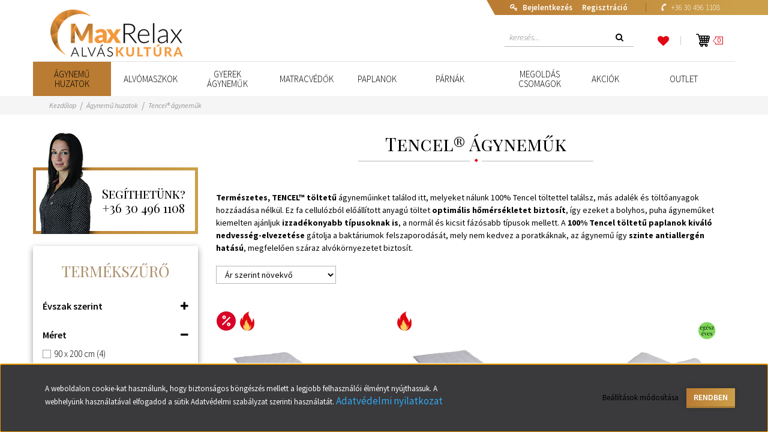

--- FILE ---
content_type: text/html; charset=UTF-8
request_url: https://www.maxrelax.hu/tencel-agynemuk
body_size: 23637
content:

<!DOCTYPE html>
<!--[if lt IE 7]>      <html class="no-js lt-ie10 lt-ie9 lt-ie8 lt-ie7" lang="hu" dir="ltr"> <![endif]-->
<!--[if IE 7]>         <html class="no-js lt-ie10 lt-ie9 lt-ie8" lang="hu" dir="ltr"> <![endif]-->
<!--[if IE 8]>         <html class="no-js lt-ie10 lt-ie9" lang="hu" dir="ltr"> <![endif]-->
<!--[if IE 9]>         <html class="no-js lt-ie10" lang="hu" dir="ltr"> <![endif]-->
<!--[if gt IE 10]><!--> <html class="no-js" lang="hu" dir="ltr"> <!--<![endif]-->
<head>
    <title>Tencel® ágyneműk - Ágynemű huzatok</title>
    <meta charset="utf-8">
    <meta name="description" content="Tencel® ágyneműk kategória a maxrelax ágynemű webáruházban, ahol számos minőségi termék kapható a Tencel® ágyneműk kategóriában kedvező árak mellett.">
    <meta name="robots" content="index, follow">
    <meta property="og:title" content="" />
    <meta property="og:description" content="" />
    <meta property="og:type" content="website" />
    <meta property="og:url" content="https://www.maxrelax.hu/tencel-agynemuk" />
    <meta property="og:image" content="https://maxrelax.cdn.shoprenter.hu/custom/maxrelax/image/cache/w1200h628/Webshop%20k%C3%A9pek/Kateg%C3%B3ria_180_180/tencel-agynemu-webaruhaz.png.webp?lastmod=0.1665575881" />
    <link href="https://maxrelax.cdn.shoprenter.hu/custom/maxrelax/image/data/logo/MaxRelax%20social%20profile.png?lastmod=1574373966.1665575881" rel="icon" />
    <link href="https://maxrelax.cdn.shoprenter.hu/custom/maxrelax/image/data/logo/MaxRelax%20social%20profile.png?lastmod=1574373966.1665575881" rel="apple-touch-icon" />
    <base href="https://www.maxrelax.hu:443" />
    <meta name="google-site-verification" content="bT8IR4cEauUIiDYYF8EwG5yxQhHgRwQFnYa_5kHgKrY" />
<meta name="google-site-verification" content="1S1nBeoEQ9LxeaYBVAdWQmNsdyka1UhvWEMqZaThLG4" />

    <meta name="viewport" content="width=device-width, initial-scale=1">
            <link href="https://www.maxrelax.hu/Ágynemű/tencel-agynemuk" rel="canonical">
    
    <!-- Custom styles for this template -->
    <link rel="stylesheet" href="//maxcdn.bootstrapcdn.com/font-awesome/4.7.0/css/font-awesome.min.css">
            
        
        
    
            <link rel="stylesheet" href="https://maxrelax.cdn.shoprenter.hu/web/compiled/css/fancybox2.css?v=1769069094" media="screen">
            <link rel="stylesheet" href="https://maxrelax.cdn.shoprenter.hu/web/compiled/css/fonts.css?v=1769069093" media="screen">
            <link rel="stylesheet" href="https://maxrelax.cdn.shoprenter.hu/web/compiled/css/jquery_ui.css?v=1769069093" media="screen">
            <link rel="stylesheet" href="https://maxrelax.cdn.shoprenter.hu/web/compiled/css/global_bootstrap.css?v=1769069093" media="screen">
            <link rel="stylesheet" href="//fonts.googleapis.com/css?family=Source+Sans+Pro:400,700,600,300,300italic,400italic,900,600italic,700italic,900italic|Playfair+Display+SC&subset=latin,latin-ext" media="screen">
            <link rel="stylesheet" href="https://maxrelax.cdn.shoprenter.hu/catalog/view/theme/maxrelax/stylesheet/custom.css?v=1484139539" media="screen">
            <link rel="stylesheet" href="https://maxrelax.cdn.shoprenter.hu/custom/maxrelax/catalog/view/theme/maxrelax/stylesheet/1565000507.0.1733051942.0.css?v=null.1665575881" media="screen">
        <script>
        window.nonProductQuality = 80;
    </script>
    <script src="//ajax.googleapis.com/ajax/libs/jquery/1.10.2/jquery.min.js"></script>
    <script>window.jQuery || document.write('<script src="https://maxrelax.cdn.shoprenter.hu/catalog/view/javascript/jquery/jquery-1.10.2.min.js?v=1484139539"><\/script>')</script>

            <script src="https://maxrelax.cdn.shoprenter.hu/web/compiled/js/countdown.js?v=1769069092"></script>
            
        <!-- Header JavaScript codes -->
            <script src="https://maxrelax.cdn.shoprenter.hu/web/compiled/js/legacy_newsletter.js?v=1769069092"></script>
                    <script src="https://maxrelax.cdn.shoprenter.hu/catalog/view/theme/maxrelax/javascript/template.js?v=1484139539"></script>
                    <script src="https://maxrelax.cdn.shoprenter.hu/catalog/view/theme/maxrelax/javascript/parallax.min.js?v=1484139539"></script>
                    <script src="https://maxrelax.cdn.shoprenter.hu/catalog/view/theme/maxrelax/javascript/parallax.js?v=1484139539"></script>
                    <script src="https://maxrelax.cdn.shoprenter.hu/web/compiled/js/base.js?v=1769069092"></script>
                    <script src="https://maxrelax.cdn.shoprenter.hu/web/compiled/js/fancybox2.js?v=1769069092"></script>
                    <script src="https://maxrelax.cdn.shoprenter.hu/web/compiled/js/before_starter.js?v=1769069092"></script>
                    <script src="https://maxrelax.cdn.shoprenter.hu/web/compiled/js/before_starter2_head.js?v=1769069092"></script>
                    <script src="https://maxrelax.cdn.shoprenter.hu/web/compiled/js/before_starter2_productpage.js?v=1769069092"></script>
                    <script src="https://maxrelax.cdn.shoprenter.hu/web/compiled/js/base_bootstrap.js?v=1769069092"></script>
                    <script src="https://maxrelax.cdn.shoprenter.hu/web/compiled/js/nanobar.js?v=1769069092"></script>
                    <script src="https://maxrelax.cdn.shoprenter.hu/web/compiled/js/listpage.js?v=1769069092"></script>
                    <script src="https://maxrelax.cdn.shoprenter.hu/web/compiled/js/compare.js?v=1769069092"></script>
                    <!-- Header jQuery onLoad scripts -->
    <script>
        window.countdownFormat = '%D:%H:%M:%S';
        //<![CDATA[
        var BASEURL = 'https://www.maxrelax.hu';
Currency = {"symbol_left":"","symbol_right":" Ft","decimal_place":0,"decimal_point":",","thousand_point":".","currency":"HUF","value":1};
var widgetArray = {"widget-10":true,"widget-32":false,"widget-15":true,"widget-68":true,"widget-64":true,"widget-41":false,"widget-5":true,"widget-62":true,"widget-40":true,"widget-33":false,"widget-37":false,"widget-42":false,"widget-63":false,"widget-36":false,"widget-38":false,"widget-39":false,"widget-35":false,"widget-67":true};

        $(document).ready(function(){
        // DOM ready
            
                $('.fancybox').fancybox({
                    maxWidth: 820,
                    maxHeight: 650,
                    afterLoad: function(){
                        wrapCSS = $(this.element).data('fancybox-wrapcss');
                        if(wrapCSS){
                            $('.fancybox-wrap').addClass(wrapCSS);
                        }
                    },
                    helpers: {
                        thumbs: {
                            width: 50,
                            height: 50
                        }
                    }
                });
                $('.fancybox-inline').fancybox({
                    maxWidth: 820,
                    maxHeight: 650,
                    type:'inline'
                });
                

        // /DOM ready
        });
        $(window).load(function(){
        // OnLoad
            new WishlistHandler('wishlist-add','');

$('.checkbox-list .slice-with-title .slice-options').hide()
$('.checkbox-list .slice-with-title .slice-title a').click(function(){
$(this).parents('.slice').find('.slice-options').slideToggle('slow');
});


$('.radio-list .slice-with-title .slice-options').hide()
$('.radio-list .slice-with-title .slice-title a').click(function(){
$(this).parents('.slice').find('.slice-options').slideToggle('slow');
});


window.filter_overlay.boxStatus = 1;
window.filter_overlay.contentStatus = 0;


        // /OnLoad
        });
        //]]>
    </script>
    
        <script src="https://maxrelax.cdn.shoprenter.hu/web/compiled/js/vue/manifest.bundle.js?v=1769069090"></script>
<script>
    var ShopRenter = ShopRenter || {};
    ShopRenter.onCartUpdate = function (callable) {
        document.addEventListener('cartChanged', callable)
    };
    ShopRenter.onItemAdd = function (callable) {
        document.addEventListener('AddToCart', callable)
    };
    ShopRenter.onItemDelete = function (callable) {
        document.addEventListener('deleteCart', callable)
    };
    ShopRenter.onSearchResultViewed = function (callable) {
        document.addEventListener('AuroraSearchResultViewed', callable)
    };
    ShopRenter.onSubscribedForNewsletter = function (callable) {
        document.addEventListener('AuroraSubscribedForNewsletter', callable)
    };
    ShopRenter.onCheckoutInitiated = function (callable) {
        document.addEventListener('AuroraCheckoutInitiated', callable)
    };
    ShopRenter.onCheckoutShippingInfoAdded = function (callable) {
        document.addEventListener('AuroraCheckoutShippingInfoAdded', callable)
    };
    ShopRenter.onCheckoutPaymentInfoAdded = function (callable) {
        document.addEventListener('AuroraCheckoutPaymentInfoAdded', callable)
    };
    ShopRenter.onCheckoutOrderConfirmed = function (callable) {
        document.addEventListener('AuroraCheckoutOrderConfirmed', callable)
    };
    ShopRenter.onCheckoutOrderPaid = function (callable) {
        document.addEventListener('AuroraOrderPaid', callable)
    };
    ShopRenter.onCheckoutOrderPaidUnsuccessful = function (callable) {
        document.addEventListener('AuroraOrderPaidUnsuccessful', callable)
    };
    ShopRenter.onProductPageViewed = function (callable) {
        document.addEventListener('AuroraProductPageViewed', callable)
    };
    ShopRenter.onMarketingConsentChanged = function (callable) {
        document.addEventListener('AuroraMarketingConsentChanged', callable)
    };
    ShopRenter.onCustomerRegistered = function (callable) {
        document.addEventListener('AuroraCustomerRegistered', callable)
    };
    ShopRenter.onCustomerLoggedIn = function (callable) {
        document.addEventListener('AuroraCustomerLoggedIn', callable)
    };
    ShopRenter.onCustomerUpdated = function (callable) {
        document.addEventListener('AuroraCustomerUpdated', callable)
    };
    ShopRenter.onCartPageViewed = function (callable) {
        document.addEventListener('AuroraCartPageViewed', callable)
    };
    ShopRenter.customer = {"userId":0,"userClientIP":"3.148.213.40","userGroupId":8,"customerGroupTaxMode":"gross","customerGroupPriceMode":"only_gross","email":"","phoneNumber":"","name":{"firstName":"","lastName":""}};
    ShopRenter.theme = {"name":"maxrelax","family":"maxrelax","parent":"rome"};
    ShopRenter.shop = {"name":"maxrelax","locale":"hu","currency":{"code":"HUF","rate":1},"domain":"maxrelax.myshoprenter.hu"};
    ShopRenter.page = {"route":"product\/list","queryString":"tencel-agynemuk"};

    ShopRenter.formSubmit = function (form, callback) {
        callback();
    };

    let loadedAsyncScriptCount = 0;
    function asyncScriptLoaded(position) {
        loadedAsyncScriptCount++;
        if (position === 'body') {
            if (document.querySelectorAll('.async-script-tag').length === loadedAsyncScriptCount) {
                if (/complete|interactive|loaded/.test(document.readyState)) {
                    document.dispatchEvent(new CustomEvent('asyncScriptsLoaded', {}));
                } else {
                    document.addEventListener('DOMContentLoaded', () => {
                        document.dispatchEvent(new CustomEvent('asyncScriptsLoaded', {}));
                    });
                }
            }
        }
    }
</script>

            <script type="text/javascript" async class="async-script-tag" onload="asyncScriptLoaded('header')" src="https://shoprenter.smartsupp.com/chat-code/5c1331d4cbb7e81c9f7ebcab1610d490b8e93b83.js"></script>
            <script type="text/javascript" async class="async-script-tag" onload="asyncScriptLoaded('header')" src="https://onsite.optimonk.com/script.js?account=83393"></script>
    
                    <script type="text/javascript" src="https://maxrelax.cdn.shoprenter.hu/web/compiled/js/vue/customerEventDispatcher.bundle.js?v=1769069090"></script>




        <!-- Custom header scripts -->
    <script type="text/javascript" src="//script.crazyegg.com/pages/scripts/0020/1879.js" async="async">
</script>
    
                <script>window["bp"]=window["bp"]||function(){(window["bp"].q=window["bp"].q||[]).push(arguments);};window["bp"].l=1*new Date();scriptElement=document.createElement("script");firstScript=document.getElementsByTagName("script")[0];scriptElement.async=true;scriptElement.src='https://pixel.barion.com/bp.js';firstScript.parentNode.insertBefore(scriptElement,firstScript);window['barion_pixel_id']='BP-8SuDkEYhD8-31';bp('init','addBarionPixelId','BP-8SuDkEYhD8-31');</script><noscript>
    <img height="1" width="1" style="display:none" alt="Barion Pixel" src="https://pixel.barion.com/a.gif?ba_pixel_id='BP-8SuDkEYhD8-31'&ev=contentView&noscript=1">
</noscript>

            
            <script>window.dataLayer=window.dataLayer||[];function gtag(){dataLayer.push(arguments)};var ShopRenter=ShopRenter||{};ShopRenter.config=ShopRenter.config||{};ShopRenter.config.googleConsentModeDefaultValue="denied";</script>                        <script type="text/javascript" src="https://maxrelax.cdn.shoprenter.hu/web/compiled/js/vue/googleConsentMode.bundle.js?v=1769069090"></script>

            <!-- Facebook Pixel Code -->
<script>
!function(f,b,e,v,n,t,s){if(f.fbq)return;n=f.fbq=function(){n.callMethod?
n.callMethod.apply(n,arguments):n.queue.push(arguments)};if(!f._fbq)f._fbq=n;
n.push=n;n.loaded=!0;n.version='2.0';n.queue=[];t=b.createElement(e);t.async=!0;
t.src=v;s=b.getElementsByTagName(e)[0];s.parentNode.insertBefore(t,s)}(window,
document,'script','https://connect.facebook.net/en_US/fbevents.js');
fbq('consent', 'revoke');
fbq('init', '658612317654777');
fbq('track', 'PageView');
document.addEventListener('AuroraAddedToCart', function(auroraEvent) {
    var fbpId = [];
    var fbpValue = 0;
    var fbpCurrency = '';

    auroraEvent.detail.products.forEach(function(item) {
        fbpValue += parseFloat(item.grossUnitPrice) * item.quantity;
        fbpId.push(item.id);
        fbpCurrency = item.currency;
    });


    fbq('track', 'AddToCart', {
        content_ids: fbpId,
        content_type: 'product',
        value: fbpValue,
        currency: fbpCurrency
    }, {
        eventID: auroraEvent.detail.event.id
    });
})
window.addEventListener('AuroraMarketingCookie.Changed', function(event) {
            let consentStatus = event.detail.isAccepted ? 'grant' : 'revoke';
            if (typeof fbq === 'function') {
                fbq('consent', consentStatus);
            }
        });
</script>
<noscript><img height="1" width="1" style="display:none"
src="https://www.facebook.com/tr?id=658612317654777&ev=PageView&noscript=1"
/></noscript>
<!-- DO NOT MODIFY -->
<!-- End Facebook Pixel Code -->
            
            <!-- Global site tag (gtag.js) - Google Ads: 644318061 -->

<script async src="https://www.googletagmanager.com/gtag/js?id=AW-644318061"></script>

<script>

  window.dataLayer = window.dataLayer || [];

  function gtag(){dataLayer.push(arguments);}

  gtag('js', new Date());

 

  gtag('config', 'AW-644318061');

</script>
            
                <!--Global site tag(gtag.js)--><script async src="https://www.googletagmanager.com/gtag/js?id=G-12VRCNLWE4"></script><script>window.dataLayer=window.dataLayer||[];function gtag(){dataLayer.push(arguments);}
gtag('js',new Date());gtag('config','G-12VRCNLWE4');gtag('config','AW-644318061',{"allow_enhanced_conversions":true});</script>                                <script type="text/javascript" src="https://maxrelax.cdn.shoprenter.hu/web/compiled/js/vue/GA4EventSender.bundle.js?v=1769069090"></script>

    
    
</head>

<body id="body" class="bootstrap-body page-body product-list-body category-list-body list_page_body category_list_body body-pathway-top desktop-device-body body-pathway-top maxrelax-body" role="document">
            
    
<div id="fb-root"></div>
<script>(function (d, s, id) {
        var js, fjs = d.getElementsByTagName(s)[0];
        if (d.getElementById(id)) return;
        js = d.createElement(s);
        js.id = id;
        js.src = "//connect.facebook.net/hu_HU/sdk/xfbml.customerchat.js#xfbml=1&version=v2.12&autoLogAppEvents=1";
        fjs.parentNode.insertBefore(js, fjs);
    }(document, "script", "facebook-jssdk"));
</script>



            

<!-- cached -->    <div id="first-login-nanobar-button">
    <img src="https://maxrelax.cdn.shoprenter.hu/catalog/view/theme/default/image/cog-settings-grey.svg?v=null.1665575881" class="sr-cog" alt="" width="24" height="24"/>
</div>
<div id="firstLogNanobar" class="Fixed aurora-nanobar aurora-nanobar-firstlogin">
    <div class="aurora-nanobar-container">
        <span id="nanoTextCookies" class="aurora-nanobar-text"
              style="font-size: px;"><span background-color:="" font-size:="" helvetica="" neue="" style="color: rgb(255, 255, 255); font-family: " text-align:="">A weboldalon cookie-kat használunk, hogy biztonságos böngészés mellett a legjobb felhasználói élményt nyújthassuk. A webhelyünk használatával elfogadod a sütik Adatvédelmi szabályzat szerinti használatát. </span><a background-color:="" class="cc_more_info" data-cc-if="options.link" helvetica="" href="https://www.maxrelax.hu/vasarlasi_feltetelek_5" neue="" style="margin: 0px; padding: 0px; border: 0px; font-size: 17px; text-decoration-line: none; color: rgb(49, 168, 240); transition: color 200ms; font-family: " target="_self" text-align:="">Adatvédelmi nyilatkozat</a>
        </span>
        <div class="aurora-nanobar-buttons-wrapper">
            <a id ="aurora-nanobar-settings-button" href="">
                <span>Beállítások módosítása</span>
            </a>
            <a id="auroraNanobarCloseCookies" href="" class="button btn btn-primary aurora-nanobar-btn" data-button-save-text="Beállítások mentése">
                <span>Rendben</span>
            </a>
        </div>
        <div class="aurora-nanobar-cookies" style="display: none;">
            <div class="form-group">
                <label><input type="checkbox" name="required_cookies" id="required-cookies" disabled="disabled" checked="checked" /> Szükséges cookie-k</label>
                <div class="cookies-help-text">
                    Ezek a cookie-k segítenek abban, hogy a webáruház használható és működőképes legyen.
                </div>
            </div>
            <div class="form-group">
                <label>
                    <input type="checkbox" name="marketing_cookies" id="marketing-cookies"
                             checked />
                    Marketing cookie-k
                </label>
                <div class="cookies-help-text">
                    Ezeket a cookie-k segítenek abban, hogy az Ön érdeklődési körének megfelelő reklámokat és termékeket jelenítsük meg a webáruházban.
                </div>
            </div>
        </div>
    </div>
</div>

<script>

    (function ($) {
        $(document).ready(function () {
            new AuroraNanobar.FirstLogNanobarCheckbox(jQuery('#firstLogNanobar'), 'bottom');
        });
    })(jQuery);

</script>
<!-- /cached -->
<!-- cached --><div id="freeShippingNanobar" class="Fixed aurora-nanobar aurora-nanobar-freeshipping">
    <div class="aurora-nanobar-container">
        <span id="auroraNanobarClose" class="aurora-nanobar-close-x"><i class="fa fa-times sr-icon-times"></i></span>
        <span id="nanoText" class="aurora-nanobar-text"></span>
    </div>
</div>

<script>$(document).ready(function(){document.nanobarInstance=new AuroraNanobar.FreeShippingNanobar($('#freeShippingNanobar'),'bottom','0','','1');});</script><!-- /cached -->
    
                <!-- cached -->













    <link media="screen and (max-width: 992px)" rel="stylesheet" href="https://maxrelax.cdn.shoprenter.hu/catalog/view/javascript/jquery/jquery-mmenu/dist/css/jquery.mmenu.all.css?v=1484139539">
    <script src="https://maxrelax.cdn.shoprenter.hu/catalog/view/javascript/jquery/jquery-mmenu/dist/js/jquery.mmenu.all.min.js?v=1484139539"></script>
        <script src="https://maxrelax.cdn.shoprenter.hu/catalog/view/javascript/jquery/product_count_in_cart.js?v=1530610005"></script>

    <script>
        $(document).ready(function(){$('#categorytree-nav').mmenu({navbar:{title:'Termékek'},extensions:["theme-dark","border-full"],offCanvas:{position:"left",zposition:"back"},counters:true,searchfield:{add:true,search:true,placeholder:'keresés',noResults:''}});$('#menu-nav').mmenu({navbar:{title:'Menü'},extensions:["theme-dark","border-full"],offCanvas:{position:"right",zposition:"back"},counters:true,searchfield:{add:true,search:true,placeholder:'keresés',noResults:''}});function setLanguagesMobile(type){$('.'+type+'-change-mobile').click(function(e){e.preventDefault();$('#'+type+'_value_mobile').attr('value',$(this).data('value'));$('#mobile_'+type+'_form').submit();});}
setLanguagesMobile('language');setLanguagesMobile('currency');});    </script>

    <form action="index.php" method="post" enctype="multipart/form-data" id="mobile_currency_form">
        <input id="currency_value_mobile" type="hidden" value="" name="currency_id"/>
    </form>

    <form action="index.php" method="post" enctype="multipart/form-data" id="mobile_language_form">
        <input id="language_value_mobile" type="hidden" value="" name="language_code"/>
    </form>

            <div id="categorytree-nav">
            <ul>
                    
    <li>
    <a href="https://www.maxrelax.hu/Ágynemű">            <h3 class="category-list-link-text">Ágynemű huzatok</h3>
        </a>
            <ul><li>
    <a href="https://www.maxrelax.hu/Ágynemű/egyszinu-huzatok">            Egyszínű ágynemű huzatok
        </a>
    </li><li>
    <a href="https://www.maxrelax.hu/Ágynemű/classic-agynemu-huzatok">            Classic ágynemű huzatok
        </a>
    </li><li>
    <a href="https://www.maxrelax.hu/Ágynemű/huzatok_hefel_termekekhez_223">            HEFEL termékek huzatai
        </a>
    </li><li>
    <a href="https://www.maxrelax.hu/Ágynemű/trend-agynemu-huzatok">            Trend ágynemű huzatok
        </a>
    </li><li>
    <a href="https://www.maxrelax.hu/Ágynemű/lepedok">            Lepedők
        </a>
    </li><li>
    <a href="https://www.maxrelax.hu/Ágynemű/modern-huzatok">            Modern
        </a>
    </li><li>
    <a href="https://www.maxrelax.hu/Ágynemű/elegans-huzatok">            Elegáns
        </a>
    </li><li>
    <a href="https://www.maxrelax.hu/Ágynemű/viragos-huzatok">            Virágmintás
        </a>
    </li><li>
    <a href="https://www.maxrelax.hu/Ágynemű/huzatok-ferfiaknak">            Férfiaknak
        </a>
    </li><li>
    <a href="https://www.maxrelax.hu/Ágynemű/tencel-huzatok">            100% Tencel
        </a>
    </li><li>
    <a href="https://www.maxrelax.hu/Ágynemű/tencel-agynemuk">            Tencel® ágyneműk
        </a>
    </li><li>
    <a href="https://www.maxrelax.hu/Ágynemű/bio-agynemuk">            Bio ágyneműk
        </a>
    </li></ul>
    </li><li>
    <a href="https://www.maxrelax.hu/baba_es_gyerek">            <h3 class="category-list-link-text">Gyerek ágyneműk</h3>
        </a>
            <ul><li>
    <a href="https://www.maxrelax.hu/baba_es_gyerek/baby_gyerek_paplan">            Paplanok
        </a>
    </li><li>
    <a href="https://www.maxrelax.hu/baba_es_gyerek/baba_gyerek_parna">            Párnák
        </a>
    </li><li>
    <a href="https://www.maxrelax.hu/baba_es_gyerek/baba_gyerek_topperek">            Matracvédők
        </a>
    </li><li>
    <a href="https://www.maxrelax.hu/baba_es_gyerek/gyerek_szettek">            Ágynemű szettek
        </a>
    </li><li>
    <a href="https://www.maxrelax.hu/baba_es_gyerek/gyapju-gyerek">            Gyapjú ágynemű
        </a>
    </li><li>
    <a href="https://www.maxrelax.hu/baba_es_gyerek/antiallergen-gyerek">            Antiallergén ágynemű
        </a>
    </li><li>
    <a href="https://www.maxrelax.hu/baba_es_gyerek/tencel-gyerek">            Tencel ágyneműk
        </a>
    </li></ul>
    </li><li>
    <a href="https://www.maxrelax.hu/Matracvédők">            <h3 class="category-list-link-text">Matracvédők</h3>
        </a>
            <ul><li>
    <a href="https://www.maxrelax.hu/Matracvédők/natur_matracvedo">            Natúr matracvédők
        </a>
    </li><li>
    <a href="https://www.maxrelax.hu/Matracvédők/softbausch_derekalj">            Műszál matracvédők
        </a>
    </li><li>
    <a href="https://www.maxrelax.hu/Matracvédők/tencel-matracvedo">            Tencel® 
        </a>
    </li><li>
    <a href="https://www.maxrelax.hu/Matracvédők/bio-matracvedo">            Bio matracvédő
        </a>
    </li><li>
    <a href="https://www.maxrelax.hu/Matracvédők/antiallergen-matracvedo">            Antiallergén
        </a>
    </li><li>
    <a href="https://www.maxrelax.hu/Matracvédők/husito-matracvedo">            Cool - hűsítő
        </a>
    </li><li>
    <a href="https://www.maxrelax.hu/Matracvédők/nyugtato-hatasu">            Nyugtató hatású
        </a>
    </li><li>
    <a href="https://www.maxrelax.hu/Matracvédők/wellness_derekalj">            Wellness
        </a>
    </li></ul>
    </li><li>
    <a href="https://www.maxrelax.hu/paplan">            <h3 class="category-list-link-text">Paplanok</h3>
        </a>
            <ul><li>
    <a href="https://www.maxrelax.hu/paplan/evszak_szerint">            Nyári paplanok
        </a>
            <ul><li>
    <a href="https://www.maxrelax.hu/paplan/evszak_szerint/gyapju_es_kasmir_toltetu_paplanok_198">            Nyári gyapjú paplanok
        </a>
    </li><li>
    <a href="https://www.maxrelax.hu/paplan/evszak_szerint/pehely_toll_toltetu_paplanok_201">            Nyári pehely és toll paplanok
        </a>
    </li><li>
    <a href="https://www.maxrelax.hu/paplan/evszak_szerint/selyem_paplan_204">            Nyári selyem paplanok
        </a>
    </li><li>
    <a href="https://www.maxrelax.hu/paplan/evszak_szerint/natur_tencel_toltetu_paplanok_205">            Nyári Tencel® paplanok
        </a>
    </li><li>
    <a href="https://www.maxrelax.hu/paplan/evszak_szerint/novenyi_eredetu_natur_toltetu_paplanok_208">            Növényi natúr paplanok
        </a>
    </li><li>
    <a href="https://www.maxrelax.hu/paplan/evszak_szerint/funkcionalis_szal_toltetu_paplanok_211">            Nyári műszál paplanok
        </a>
    </li></ul>
    </li><li>
    <a href="https://www.maxrelax.hu/paplan/egesz_eves_4_evszakos_paplanok_197">            Egész éves &amp; Átmeneti paplanok
        </a>
            <ul><li>
    <a href="https://www.maxrelax.hu/paplan/egesz_eves_4_evszakos_paplanok_197/gyapju_es_kasmir_toltetu_paplanok_200">            Gyapjú és kasmír paplanok
        </a>
    </li><li>
    <a href="https://www.maxrelax.hu/paplan/egesz_eves_4_evszakos_paplanok_197/pehely_toll_toltetu_paplanok_203">            Pehely és toll paplanok
        </a>
    </li><li>
    <a href="https://www.maxrelax.hu/paplan/egesz_eves_4_evszakos_paplanok_197/natur_tencel_toltetu_paplanok_207">            Tencel® paplanok
        </a>
    </li><li>
    <a href="https://www.maxrelax.hu/paplan/egesz_eves_4_evszakos_paplanok_197/novenyi_eredetu_natur_toltetu_paplanok_210">            Növényi natúr paplanok
        </a>
    </li><li>
    <a href="https://www.maxrelax.hu/paplan/egesz_eves_4_evszakos_paplanok_197/funkcionalis_szal_toltetu_paplanok_213">            Műszál paplanok
        </a>
    </li></ul>
    </li><li>
    <a href="https://www.maxrelax.hu/paplan/teli_paplanok_196">            Téli paplanok
        </a>
            <ul><li>
    <a href="https://www.maxrelax.hu/paplan/teli_paplanok_196/gyapju_es_kasmir_toltetu_paplanok_199">            Gyapjú és kasmír paplanok
        </a>
    </li><li>
    <a href="https://www.maxrelax.hu/paplan/teli_paplanok_196/pehely_toll_toltetu_paplanok_202">            Pehely és toll paplanok
        </a>
    </li><li>
    <a href="https://www.maxrelax.hu/paplan/teli_paplanok_196/natur_tencel_toltetu_paplanok_206">            Tencel® paplanok
        </a>
    </li><li>
    <a href="https://www.maxrelax.hu/paplan/teli_paplanok_196/novenyi_eredetu_natur_toltetu_paplanok_209">            Növényi natúr paplanok
        </a>
    </li><li>
    <a href="https://www.maxrelax.hu/paplan/teli_paplanok_196/funkcionalis_szal_toltetu_paplanok_212">            Műszál paplanok
        </a>
    </li></ul>
    </li><li>
    <a href="https://www.maxrelax.hu/paplan/antiallergen-paplan">            100% Antiallergén
        </a>
    </li><li>
    <a href="https://www.maxrelax.hu/paplan/bio-paplan">            Bio
        </a>
    </li><li>
    <a href="https://www.maxrelax.hu/paplan/pehely-agynemuk">            Pehely paplanok
        </a>
    </li><li>
    <a href="https://www.maxrelax.hu/paplan/natur">            Natúr paplanok
        </a>
    </li><li>
    <a href="https://www.maxrelax.hu/paplan/spec_muszal">            Funkcionális műszál
        </a>
    </li><li>
    <a href="https://www.maxrelax.hu/paplan/exkluziv-paplan">            Exkluzív és luxus
        </a>
    </li><li>
    <a href="https://www.maxrelax.hu/paplan/fazosoknak">            Fázós típusoknak
        </a>
    </li><li>
    <a href="https://www.maxrelax.hu/paplan/izzadekonyaknak">            Izzadékony típusoknak
        </a>
    </li><li>
    <a href="https://www.maxrelax.hu/paplan/ultra-konnyu-paplanok">            Ultra-könnyű
        </a>
    </li><li>
    <a href="https://www.maxrelax.hu/paplan/gyerek_paplanok_agynemu_garniturak_214">            Gyermek paplanok
        </a>
    </li><li>
    <a href="https://www.maxrelax.hu/paplan/paplan_vizagyhoz">            Paplanok vízágyhoz
        </a>
    </li><li>
    <a href="https://www.maxrelax.hu/paplan/100-antiallergen-agynemu">            100% Antiallergén ágyneműk
        </a>
    </li><li>
    <a href="https://www.maxrelax.hu/paplan/kulonleges-termekek">            <b>Különleges, egyedi termékek</b>
        </a>
    </li></ul>
    </li><li>
    <a href="https://www.maxrelax.hu/parnak">            <h3 class="category-list-link-text">Párnák</h3>
        </a>
            <ul><li>
    <a href="https://www.maxrelax.hu/parnak/fejparnak">            Fejpárnák
        </a>
            <ul><li>
    <a href="https://www.maxrelax.hu/parnak/fejparnak/puha_fejparnak_193">            Puha fejpárnák
        </a>
    </li><li>
    <a href="https://www.maxrelax.hu/parnak/fejparnak/kozepesen_kemeny_fejparnak_194">            Közepesen kemény fejpárnák
        </a>
    </li><li>
    <a href="https://www.maxrelax.hu/parnak/fejparnak/kemeny_fejparnak_195">            Kemény fejpárnák
        </a>
    </li></ul>
    </li><li>
    <a href="https://www.maxrelax.hu/parnak/anatomiai">            Anatómiai párnák
        </a>
    </li><li>
    <a href="https://www.maxrelax.hu/parnak/memory_parnak">            Memory párnák
        </a>
    </li><li>
    <a href="https://www.maxrelax.hu/parnak/cool_parna">            Cool® és gélpárnák, hűsítő párnák
        </a>
    </li><li>
    <a href="https://www.maxrelax.hu/parnak/specialis-alaku">            Különleges alakú párnák
        </a>
            <ul><li>
    <a href="https://www.maxrelax.hu/parnak/specialis-alaku/hason-alvoknak">            Hason alvó párna
        </a>
    </li><li>
    <a href="https://www.maxrelax.hu/parnak/specialis-alaku/oldalt-alvo">            Oldalt alvó párna
        </a>
    </li><li>
    <a href="https://www.maxrelax.hu/parnak/specialis-alaku/olvaso-es-relax">            Olvasó és relaxációs párnák
        </a>
    </li><li>
    <a href="https://www.maxrelax.hu/parnak/specialis-alaku/alvastipushoz">            Egyedi alvástípusokhoz
        </a>
    </li><li>
    <a href="https://www.maxrelax.hu/parnak/specialis-alaku/henger_parna">            Henger párnák
        </a>
    </li><li>
    <a href="https://www.maxrelax.hu/parnak/specialis-alaku/nyakparnak">            Nyakpárnák
        </a>
    </li></ul>
    </li><li>
    <a href="https://www.maxrelax.hu/parnak/utazo-parnak">            Párnák utazáshoz
        </a>
    </li><li>
    <a href="https://www.maxrelax.hu/parnak/bio-parnak">            Bio párnák
        </a>
    </li><li>
    <a href="https://www.maxrelax.hu/parnak/antiallergen-parna">            100% Antiallergén
        </a>
    </li><li>
    <a href="https://www.maxrelax.hu/parnak/gyerek">            Gyerek/baba párna
        </a>
    </li><li>
    <a href="https://www.maxrelax.hu/parnak/parna_toltetek_304">            Párna töltetek
        </a>
    </li></ul>
    </li><li>
    <a href="https://www.maxrelax.hu/csomagajanlatok">            <h3 class="category-list-link-text">Megoldás csomagok</h3>
        </a>
    </li><li>
    <a href="https://www.maxrelax.hu/akcios-termekek">            <h3 class="category-list-link-text">Akciók</h3>
        </a>
    </li><li>
    <a href="https://www.maxrelax.hu/outlet">            <h3 class="category-list-link-text">Outlet</h3>
        </a>
    </li>

            </ul>
        </div>
    
    <div id="menu-nav">
        <ul>
                
                            <li class="informations-mobile-menu-item">
                <a href="https://www.maxrelax.hu" target="_self">Kezdőlap</a>
                            </li>
                    <li class="informations-mobile-menu-item">
                <a href="https://www.maxrelax.hu/fizetesi_modok_30" target="_self">Fizetési lehetőségek</a>
                            </li>
                    <li class="informations-mobile-menu-item">
                <a href="https://www.maxrelax.hu/mennyibe_kerul_a_szallitas_31" target="_self">Mennyibe kerül a szállítás?</a>
                            </li>
                    <li class="informations-mobile-menu-item">
                <a href="https://www.maxrelax.hu/mikor_es_hogyan_erkezik_a_csomagom_29" target="_self">Mikor és hogyan érkezik a csomagod?</a>
                            </li>
                    <li class="informations-mobile-menu-item">
                <a href="https://www.maxrelax.hu/maxrelax_torszvasarloi_rendszer_38" target="_self">MaxRelax Törzsvásárlói Rendszer</a>
                            </li>
                    <li class="informations-mobile-menu-item">
                <a href="https://www.maxrelax.hu/garancia_7" target="_self">Biztos Választás Garancia</a>
                            </li>
                    <li class="informations-mobile-menu-item">
                <a href="https://www.maxrelax.hu/kupon-bevaltasa" target="_self">Hogyan érvényesítsd kuponod?</a>
                            </li>
                    <li class="informations-mobile-menu-item">
                <a href="https://www.maxrelax.hu/blog" target="_self">Blogunk</a>
                            </li>
                    <li class="informations-mobile-menu-item">
                <a href="https://www.maxrelax.hu/dr_max_relax_25" target="_self">Rólunk</a>
                            </li>
                    <li class="informations-mobile-menu-item">
                <a href="https://www.maxrelax.hu/index.php?route=information/contact" target="_self">Kapcsolat, érdeklődés</a>
                            </li>
                    <li class="informations-mobile-menu-item">
                <a href="https://www.maxrelax.hu/vasarlasi_feltetelek_5" target="_self">Általános Szerződési Feltételek</a>
                            </li>
                    <li class="informations-mobile-menu-item">
                <a href="https://www.maxrelax.hu/adatvedelmi_nyilatkozat_3" target="_self">Adatvédelem</a>
                            </li>
                    <li class="informations-mobile-menu-item">
                <a href="https://www.maxrelax.hu/jogi_nyilatkozat_28" target="_self">Jogi nyilatkozat</a>
                            </li>
                    <li class="informations-mobile-menu-item">
                <a href="https://www.maxrelax.hu/index.php?route=information/personaldata" target="_self">Személyes adatok kezelése</a>
                            </li>
            
        
        
                            <li class="mm-title mm-group-title text-center"><span><i class="fa fa-user sr-icon-user"></i> Belépés és Regisztráció</span></li>
            <li class="customer-mobile-menu-item">
                <a href="index.php?route=account/login">Bejelentkezés</a>
            </li>
            <li class="customer-mobile-menu-item">
                <a href="index.php?route=account/create">Regisztráció</a>
            </li>
            

        </ul>
    </div>

<div id="mobile-nav"
     class="responsive-menu Fixed hidden-print mobile-menu-orientation-default">
            <a class="mobile-headers mobile-category-header" href="#categorytree-nav">
            <i class="fa fa fa-tags sr-icon-tags mobile-headers-icon"></i>
            <span class="mobile-headers-title mobile-category-header-title">Termékek</span>
        </a>
        <a class="mobile-headers mobile-content-header" href="#menu-nav">
        <i class="fa fa-bars sr-icon-hamburger-menu mobile-headers-icon"></i>
        <span class="mobile-headers-title">Menü</span>
    </a>
    <div class="mobile-headers mobile-logo">
            </div>
    <a class="mobile-headers mobile-search-link search-popup-btn" data-toggle="collapse" data-target="#search">
        <i class="fa fa-search sr-icon-search mobile-headers-icon"></i>
    </a>
    <a class="mobile-headers mobile-cart-link" data-toggle="collapse" data-target="#module_cart">
        <i class="icon-sr-cart icon-sr-cart-7 mobile-headers-icon"></i>
        <div class="mobile-cart-product-count mobile-cart-empty hidden-md">
        </div>
    </a>
</div>
<!-- /cached -->
<!-- page-wrap -->
<div class="page-wrap">


    <div id="SR_scrollTop"></div>

    <!-- header -->
    <header>
                    <nav class="navbar header-navbar hidden-xs hidden-sm">
                <div class="container">
                                            
                        
                                        <div class="header-topmenu">
                        <div id="topmenu-nav">
                            <div class="header-col-phone"><a class="header-col-phone-text" href="tel:+36 30 496 1108"><i class="fa fa-phone" aria-hidden="true"></i>+36 30 496 1108</a></div>
                            <!-- cached --><!-- /cached -->
                            <!-- cached -->    <ul id="login_wrapper" class="nav navbar-nav navbar-right login-list">
                    <li class="login-list-item">
    <a href="index.php?route=account/login" title="Bejelentkezés">Bejelentkezés</a>
</li>
<li class="create-list-item">
    <a href="index.php?route=account/create" title="Regisztráció">Regisztráció</a>
</li>            </ul>
<!-- /cached -->
                        </div>
                    </div>
                </div>
            </nav>
            <div class="header-middle">
                <div class="container header-container">
                    <div class="header-middle-row">
                        <div class="header-middle-left">
                            <!-- cached --><div id="logo" class="module content-module header-position logo-module logo-image hide-top">
            <a href="/"><img style="border: 0; max-width: 230px;" src="https://maxrelax.cdn.shoprenter.hu/custom/maxrelax/image/cache/w230h95m00/-%20template%20-/maxrelax_logo_orig.png?v=1645958210" title="maxrelax.hu" alt="maxrelax.hu" /></a>
                <span class="secondary-logo-text"></span>
    </div><!-- /cached -->
                        </div>
                        <div class="header-middle-right">
                            <div class="row header-middle-right-row">
                                                                                                                                                                <div class="header-col header-col-cart">
                                    <hx:include src="/_fragment?_path=_format%3Dhtml%26_locale%3Den%26_controller%3Dmodule%252Fcart&amp;_hash=30AXvHa%2FhMs3%2B3iCLiG3hebZAQiAyX9aFiyP6KEGaik%3D"></hx:include>
                                </div>
                                <div class="col-md-1 header-col header-col-wishlist"><a class="header-col-wishlist-text" href="/index.php?route=wishlist/wishlist"><i class="fa fa-heart" aria-hidden="true"></i></a></div>
                                <div class="col-md-7 header-col header-col-search">
                                    <div id="search" class="mm-fixed-top search-module">
    <div class="form-group">
        <div class="row module-search-row">
                                                    <div class="col-md-12 header-col col-search-input">
                                    <div class="input-group">
                    <input class="form-control disableAutocomplete" type="text" placeholder="keresés..." value=""
                           id="filter_keyword" 
                           onclick="this.value=(this.value==this.defaultValue)?'':this.value;"/>

                <span class="input-group-btn">
                    <button id="search_btn" onclick="moduleSearch();" class="btn btn-sm"><i class="fa fa-search sr-icon-search"></i></button>
                </span>
                </div>
            
                </div>
            
        </div>
    </div>
    <input type="hidden" id="filter_description"
            value="1"/><input type="hidden" id="search_shopname"
            value="maxrelax"/>
    <div id="results" class="search-results"></div>
</div>

                                </div>
                            </div>
                        </div>
                        <div class="clearfix"></div>
                    </div>
                </div>
            </div>
            <div class="header-categories-wrapper sticky-head hidden-xs hidden-sm">
                <div class="container header-categories">
                    


                    
            <div id="module_category_wrapper" class="module-category-wrapper">
        <div id="category" class="module content-module header-position hide-top category-module hidden-xs hidden-sm" >
                <div class="module-head">
                        <h3 class="module-head-title">TERMÉK KATEGÓRIÁK</h3>
            </div>
                <div class="module-body">
                        <div id="category-nav">
            


<ul class="category category_menu sf-menu sf-horizontal builded">
    <li id="cat_56" class="item category-list module-list selected parent even dropDownParent align-0">
    <a href="https://www.maxrelax.hu/Ágynemű" class="category-list-link module-list-link">
                    <h3 class="category-list-link-text">Ágynemű huzatok</h3>
            </a>
    <ul class="children subTreeDropDown">
        <li style="width: 805px; height: 340px">
            <div class="custom-dropdown custom-dropdown-1">
	<div class="row custom-dropdown-row">
		<div class="col-sm-3 custom-dropdown-col custom-dropdown-col-1">
			<ul>
				<li class="custom-dropdown-title"><a href="/Ágynemű">Ágynemű huzatok:</a></li>
				<li class="custom-dropdown-list"><a class="custom-dropdown-list-link" href="/egyszinu-huzatok">Egyszínű ágynemű huzatok</a></li>
				<li class="custom-dropdown-list"><a class="custom-dropdown-list-link" href="/classic-agynemu-huzatok">Classic ágynemű huzatok</a></li>
				<li class="custom-dropdown-list"><a class="custom-dropdown-list-link" href="/trend-agynemu-huzatok">Trend ágynemű huzatok</a></li>
				<li class="custom-dropdown-list"><a class="custom-dropdown-list-link" href="/Ágynemű/huzatok_hefel_termekekhez_223">Huzatok a HEFEL párnákhoz</a></li>
				<li class="custom-dropdown-title"><a href="/Ágynemű/lepedok">Lepedők:</a></li>
				<li class="custom-dropdown-list"><a class="custom-dropdown-list-link" href="/Ágynemű/lepedok">Tencel lepedők</a></li>
			</ul>
		</div>

		<div class="col-sm-5 custom-dropdown-col custom-dropdown-col-2">
			<ul>
				<li class="custom-dropdown-title">Ágynemű huzatok stílus szerint:</li>
				<li class="custom-dropdown-list custom-dropdown-list-row"><span class="custom-dropdown-list-row-col"><a class="btn btn-primary custom-dropdown-list-link custom-dropdown-list-btn" href="/modern-huzatok">Modern</a></span><span class="custom-dropdown-list-row-col"><a class="btn btn-primary custom-dropdown-list-link custom-dropdown-list-btn" href="/elegans-huzatok">Elegáns</a></span><span class="custom-dropdown-list-row-col"><a class="btn btn-primary custom-dropdown-list-link custom-dropdown-list-btn" href="/viragos-huzatok">Virágmintás</a></span></li>
				<li class="custom-dropdown-title">Egyedi ágynemű huzat választékunk:</li>
				<li class="custom-dropdown-list custom-dropdown-list-row"><span class="custom-dropdown-list-row-col"><a class="btn btn-primary custom-dropdown-list-link custom-dropdown-list-btn" href="/huzatok-ferfiaknak">Férfiaknak</a></span><span class="custom-dropdown-list-row-col"><a class="btn btn-primary custom-dropdown-list-link custom-dropdown-list-btn" href="/huzatok-erdojaroknak">Erdőjáróknak</a></span><span class="custom-dropdown-list-row-col"><a class="btn btn-primary custom-dropdown-list-link custom-dropdown-list-btn" href="/huzatok-gyerekeknek">Gyerekeknek</a></span></li>
				<li class="custom-dropdown-title">Legnépszerűbb anyag:</li>
				<li class="custom-dropdown-list"><a class="btn btn-primary custom-dropdown-list-link custom-dropdown-list-btn" href="/tencel-huzatok">Tencel</a></li>
			</ul>
		</div>

		<div class="col-sm-4 custom-dropdown-col custom-dropdown-col-3">
			<ul>
				<li class="custom-dropdown-title">Kiemelt ajánlatunk:</li>
				<li class="custom-dropdown-list"><a class="custom-dropdown-list-link" href="/Ágynemű/salzburg_ezust_tencel_paplanhuzat_2592"><span class="custom-dropdown-list-link-img"> 
				<img alt="Luxus Tencel paplan huzat" src="https://maxrelax.cdn.shoprenter.hu/custom/maxrelax/image/cache/w200h200q80np1/product/Agynemu-huzatok/HEFEL-salzburg-agynemuhuzat.png?v=1661197481" style="width: 200px; height: 200px;" /></span><span class="custom-dropdown-list-link-name">Salzburg luxus Tencel paplanhuzat</span><span class="custom-dropdown-list-link-price">61.900 Ft</span></a></li>
			</ul>
		</div>
	</div>
</div>
        </li>
    </ul>
</li><li id="cat_57" class="item category-list module-list parent odd dropDownParent align-0">
    <a href="https://www.maxrelax.hu/alvomaszk" class="category-list-link module-list-link">
                    <h3 class="category-list-link-text">Alvómaszkok</h3>
            </a>
    <ul class="children subTreeDropDown">
        <li style="width: 805px; height: 340px">
            <div class="custom-dropdown custom-dropdown-1">
	<div class="row custom-dropdown-row">
		<div class="col-sm-3 custom-dropdown-col custom-dropdown-col-1">
			<ul>
				<li class="custom-dropdown-title"><a href="/alvomaszk">Alvómaszkok:</a></li>
				<li class="custom-dropdown-list"><a class="custom-dropdown-list-link" href="/alvomaszk">Összes alvómaszk</a></li>
				<li class="custom-dropdown-list"><a class="custom-dropdown-list-link" href="/alvomaszk_szettek_kiegeszitok">Kiegészítők alvómaszkhoz</a></li>
			</ul>
		</div>

		<div class="col-sm-5 custom-dropdown-col custom-dropdown-col-2">
			<ul>
				<li class="custom-dropdown-title">Stílus szerint:</li>
				<li class="custom-dropdown-list custom-dropdown-list-row"><span class="custom-dropdown-list-row-col-50"><a class="btn btn-primary custom-dropdown-list-link custom-dropdown-list-btn" href="/egyszinu_alvomaszkok">Egyszínű alvómaszkok</a> </span><span class="custom-dropdown-list-row-col-50"><a class="btn btn-primary custom-dropdown-list-link custom-dropdown-list-btn" href="/mintas_kollekcio">Mintás alvómaszkok</a></span></li>
				<li class="custom-dropdown-title">Különleges összetevőkkel:</li>
				<li class="custom-dropdown-list"><a class="btn btn-primary custom-dropdown-list-link custom-dropdown-list-btn" href="/skincare_kollekcio_232">Alvómaszkok Aloéval és Retinollal</a></li>
				<li class="custom-dropdown-title">Egyedi kivitelezéssel:</li>
				<li class="custom-dropdown-list"><a class="btn btn-primary custom-dropdown-list-link custom-dropdown-list-btn" href="/swarovski_diszitessel_253">Swarovski kristályokkal díszített alvómaszkok</a></li>
			</ul>
		</div>

		<div class="col-sm-4 custom-dropdown-col custom-dropdown-col-3">
			<ul>
				<li class="custom-dropdown-title">Kiemelt ajánlatunk:</li>
				<li class="custom-dropdown-list"><a class="custom-dropdown-list-link" href="/alvomaszk/travelwear_navy_alvomaszk_705"><span class="custom-dropdown-list-link-img"> 
				<img alt="" src="https://maxrelax.cdn.shoprenter.hu/custom/maxrelax/image/cache/w269h150q80np1/product/Alvomaszk/travelwearnavy.jpg?v=1661197458" style="width: 269px; height: 150px;" /></span><span class="custom-dropdown-list-link-name">Travelwear Navy alvómaszk</span><span class="custom-dropdown-list-link-price">3.190 Ft</span></a></li>
			</ul>
		</div>
	</div>
</div>
        </li>
    </ul>
</li><li id="cat_97" class="item category-list module-list parent even dropDownParent align-0">
    <a href="https://www.maxrelax.hu/baba_es_gyerek" class="category-list-link module-list-link">
                    <h3 class="category-list-link-text">Gyerek ágyneműk</h3>
            </a>
    <ul class="children subTreeDropDown">
        <li style="width: 805px; height: 340px">
            <div class="custom-dropdown custom-dropdown-1">
	<div class="row custom-dropdown-row">
		<div class="col-sm-3 custom-dropdown-col custom-dropdown-col-1">
			<ul>
				<li class="custom-dropdown-title"><a href="/baba_es_gyerek">Gyermek ágyneműk:</a></li>
				<li class="custom-dropdown-list"><a class="custom-dropdown-list-link" href="/baby_gyerek_paplan">Paplanok</a></li>
				<li class="custom-dropdown-list"><a class="custom-dropdown-list-link" href="/baba_gyerek_parna">Párnák</a></li>
				<li class="custom-dropdown-list"><a class="custom-dropdown-list-link" href="/baba_gyerek_topperek">Matracvédők</a></li>
				<li class="custom-dropdown-list"><a class="custom-dropdown-list-link" href="/gyerek_szettek">Ágynemű szettek</a></li>
				<li class="custom-dropdown-list"><a class="custom-dropdown-list-link" href="/gyerek-huzatok">Ágynemű huzatok</a></li>
			</ul>
		</div>

		<div class="col-sm-5 custom-dropdown-col custom-dropdown-col-2">
			<ul>
				<li class="custom-dropdown-title">Stílus</li>
				<li class="custom-dropdown-list custom-dropdown-list-row"><span class="custom-dropdown-list-row-col"><a class="btn btn-primary custom-dropdown-list-link custom-dropdown-list-btn" href="/huzat-fiuknak">Mesefigurás</a></span><span class="custom-dropdown-list-row-col"><a class="btn btn-primary custom-dropdown-list-link custom-dropdown-list-btn" href="/huzat-lanyoknak">Virágmintás</a></span><span class="custom-dropdown-list-row-col"><a class="btn btn-primary custom-dropdown-list-link custom-dropdown-list-btn" href="/huzat-egyszinu">Egyszínű</a></span></li>
				<li class="custom-dropdown-title">Anyag, tulajdonság szerint:</li>
				<li class="custom-dropdown-list custom-dropdown-list-row"><span class="custom-dropdown-list-row-col"><a class="btn btn-primary custom-dropdown-list-link custom-dropdown-list-btn" href="/gyapju-gyerek">Gyapjú</a></span><span class="custom-dropdown-list-row-col"><a class="btn btn-primary custom-dropdown-list-link custom-dropdown-list-btn" href="/pehely-gyerek">Pehely</a></span><span class="custom-dropdown-list-row-col"><a class="btn btn-primary custom-dropdown-list-link custom-dropdown-list-btn" href="/antiallergen-gyerek">Antiallergén</a></span></li>
				<li class="custom-dropdown-title">Legnépszerűbb típusunk:</li>
				<li class="custom-dropdown-list"><a class="btn btn-primary custom-dropdown-list-link custom-dropdown-list-btn" href="/tencel-gyerek">Tencel</a></li>
			</ul>
		</div>

		<div class="col-sm-4 custom-dropdown-col custom-dropdown-col-3">
			<ul>
				<li class="custom-dropdown-title">Kiemelt ajánlatunk:</li>
				<li class="custom-dropdown-list"><a class="custom-dropdown-list-link" href="/bio-wool_egesz_eves_gyerek_paplan_100_x_135_cm_2068"><span class="custom-dropdown-list-link-img"> 
				<img alt="" src="https://maxrelax.cdn.shoprenter.hu/custom/maxrelax/image/cache/w200h200q80np1/product/Bio-Wool/HEFEL-bio-wool-gyerek-agynemu.png?v=1661197426" style="width: 200px; height: 200px;" /></span><span class="custom-dropdown-list-link-name">Bio-Wool gyermek gyapjúpaplan </span><span class="custom-dropdown-list-link-price">26.990 Ft</span></a></li>
			</ul>
		</div>
	</div>
</div>
        </li>
    </ul>
</li><li id="cat_55" class="item category-list module-list parent odd dropDownParent align-0">
    <a href="https://www.maxrelax.hu/Matracvédők" class="category-list-link module-list-link">
                    <h3 class="category-list-link-text">Matracvédők</h3>
            </a>
    <ul class="children subTreeDropDown">
        <li style="width: 805px; height: 340px">
            <div class="custom-dropdown custom-dropdown-1">
	<div class="row custom-dropdown-row">
		<div class="col-sm-3 custom-dropdown-col custom-dropdown-col-1">
			<ul>
				<li class="custom-dropdown-title"><a href="/Matracvédők">Matracvédők:</a></li>
				<li class="custom-dropdown-list"><a class="custom-dropdown-list-link" href="/natur_matracvedo">Natúr matracvédők</a></li>
				<li class="custom-dropdown-list"><a class="custom-dropdown-list-link" href="/softbausch_derekalj">Műszál matracvédők</a></li>
			</ul>
		</div>

		<div class="col-sm-5 custom-dropdown-col custom-dropdown-col-2">
			<ul>
				<li class="custom-dropdown-title">Tulajdonság szerint:</li>
				<li class="custom-dropdown-list custom-dropdown-list-row"><span class="custom-dropdown-list-row-col custom-dropdown-list-row-col-table"><a class="btn btn-primary custom-dropdown-list-link custom-dropdown-list-btn" href="/Matracvédők/outlast_and_maize_matracvedo_2245">Hőmérséklet kiegyenlítő</a></span> <span class="custom-dropdown-list-row-col custom-dropdown-list-row-col-table"><a class="btn btn-primary custom-dropdown-list-link custom-dropdown-list-btn" href="/husito-matracvedo">Hűsítő hatású</a></span> <span class="custom-dropdown-list-row-col custom-dropdown-list-row-col-table"><a class="btn btn-primary custom-dropdown-list-link custom-dropdown-list-btn" href="/Matracvédők/nyugtato-hatasu">Nyugtató hatású</a></span></li>
				<li class="custom-dropdown-title">Tulajdonság szerint:</li>
				<li class="custom-dropdown-list custom-dropdown-list-row"><span class="custom-dropdown-list-row-col-80"><a class="btn btn-primary custom-dropdown-list-link custom-dropdown-list-btn" href="/bio-matracvedo">Bio</a> </span><span class="custom-dropdown-list-row-col-80"><a class="btn btn-primary custom-dropdown-list-link custom-dropdown-list-btn" href="/antiallergen-matracvedo">Antiallergén</a></span></li>
				<li class="custom-dropdown-title">Legnépszerűbb típusaink:</li>
				<li class="custom-dropdown-list custom-dropdown-list-row"><span class="custom-dropdown-list-row-col-50"><a class="btn btn-primary custom-dropdown-list-link custom-dropdown-list-btn" href="/tencel-matracvedo">Tencel matracvédők</a> </span><span class="custom-dropdown-list-row-col-50"><a class="btn btn-primary custom-dropdown-list-link custom-dropdown-list-btn" href="https://www.maxrelax.hu/Matracv%C3%A9d%C5%91k/natur_matracvedo/pure_cotton_matracvedo_420-fsz">Pure Cotton matracvédő</a></span></li>
			</ul>
		</div>

		<div class="col-sm-4 custom-dropdown-col custom-dropdown-col-3">
			<ul>
				<li class="custom-dropdown-title">Kiemelt ajánlatunk:</li>
				<li class="custom-dropdown-list"><a class="custom-dropdown-list-link" href="/Matracvédők/natur_matracvedo/edition_101_matracvedo_454-fsz"><span class="custom-dropdown-list-link-img"> 
				<img alt="" src="https://maxrelax.cdn.shoprenter.hu/custom/maxrelax/image/cache/w180h180q80np1/product/Edition_101/Edition-101-tencel-matracvedo-steppeles.png?v=1686521036" style="width: 180px; height: 180px;" /></span><span class="custom-dropdown-list-link-name">Edition 101 matracvédő 180 x 200 cm méretben </span><span class="custom-dropdown-list-link-price">48.290 Ft-tól</span></a></li>
			</ul>
		</div>
	</div>
</div>
        </li>
    </ul>
</li><li id="cat_53" class="item category-list module-list parent even dropDownParent align-1">
    <a href="https://www.maxrelax.hu/paplan" class="category-list-link module-list-link">
                    <h3 class="category-list-link-text">Paplanok</h3>
            </a>
    <ul class="children subTreeDropDown">
        <li style="width: 1170px; height: 340px">
            <div class="custom-dropdown custom-dropdown-1">
	<div class="row custom-dropdown-row">
		<div class="col-sm-6 custom-dropdown-col custom-dropdown-col-1">
			<div class="row">
				<div class="col-sm-4">
					<ul>
						<li class="custom-dropdown-title"><a href="/evszak_szerint">Nyári Paplanok:</a></li>
						<li class="custom-dropdown-list"><a class="custom-dropdown-list-link" href="/gyapju_es_kasmir_toltetu_paplanok_198">Gyapjú paplanok</a></li>
						<li class="custom-dropdown-list"><a class="custom-dropdown-list-link" href="/pehely_toll_toltetu_paplanok_201">Pehelypaplanok</a></li>
						<li class="custom-dropdown-list"><a class="custom-dropdown-list-link" href="/selyem_paplan_204">Selyem paplanok</a></li>
						<li class="custom-dropdown-list"><a class="custom-dropdown-list-link" href="/novenyi_eredetu_natur_toltetu_paplanok_208">Növényi natúr paplanok</a></li>
						<li class="custom-dropdown-list"><a class="custom-dropdown-list-link" href="/natur_tencel_toltetu_paplanok_205">TENCEL® paplanok</a></li>
						<li class="custom-dropdown-list"><a class="custom-dropdown-list-link" href="/funkcionalis_szal_toltetu_paplanok_211">Műszál paplanok</a></li>
					</ul>
				</div>

				<div class="col-sm-4">
					<ul>
						<li class="custom-dropdown-title"><a href="/teli_paplanok_196">Téli paplanok:</a></li>
						<li class="custom-dropdown-list"><a class="custom-dropdown-list-link" href="/gyapju_es_kasmir_toltetu_paplanok_199">Gyapjú és kasmír paplanok</a></li>
						<li class="custom-dropdown-list"><a class="custom-dropdown-list-link" href="/pehely_toll_toltetu_paplanok_202">Pehelypaplanok</a></li>
						<li class="custom-dropdown-list"><a class="custom-dropdown-list-link" href="/novenyi_eredetu_natur_toltetu_paplanok_209">Növényi natúr paplanok</a></li>
						<li class="custom-dropdown-list"><a class="custom-dropdown-list-link" href="/natur_tencel_toltetu_paplanok_206">TENCEL® paplanok</a></li>
						<li class="custom-dropdown-list"><a class="custom-dropdown-list-link" href="/funkcionalis_szal_toltetu_paplanok_212">Műszál paplanok</a></li>
					</ul>
				</div>

				<div class="col-sm-4">
					<ul>
						<li class="custom-dropdown-title"><a href="/egesz_eves_4_evszakos_paplanok_197">Egész éves paplanok:</a></li>
						<li class="custom-dropdown-list"><a class="custom-dropdown-list-link" href="/gyapju_es_kasmir_toltetu_paplanok_200">Gyapjú és kasmír paplanok</a></li>
						<li class="custom-dropdown-list"><a class="custom-dropdown-list-link" href="/pehely_toll_toltetu_paplanok_203">Pehelypaplanok</a></li>
						<li class="custom-dropdown-list"><a class="custom-dropdown-list-link" href="/novenyi_eredetu_natur_toltetu_paplanok_210">Növényi natúr paplanok</a></li>
						<li class="custom-dropdown-list"><a class="custom-dropdown-list-link" href="/natur_tencel_toltetu_paplanok_207">TENCEL® paplanok</a></li>
						<li class="custom-dropdown-list"><a class="custom-dropdown-list-link" href="/funkcionalis_szal_toltetu_paplanok_213">Műszál paplanok</a></li>
					</ul>
				</div>
			</div>
		</div>

		<div class="col-sm-4 custom-dropdown-col custom-dropdown-col-2">
			<ul>
				<li class="custom-dropdown-title">Takarók tulajdonság szerint:</li>
				<li class="custom-dropdown-list custom-dropdown-list-row"><span class="custom-dropdown-list-row-col custom-dropdown-list-row-col-table"><a class="btn btn-primary custom-dropdown-list-link custom-dropdown-list-btn" href="/antiallergen-paplan">100% Antiallergén</a></span> <span class="custom-dropdown-list-row-col custom-dropdown-list-row-col-table"><a class="btn btn-primary custom-dropdown-list-link custom-dropdown-list-btn" href="/bio-paplan">Bio</a></span> <span class="custom-dropdown-list-row-col custom-dropdown-list-row-col-table"><a class="btn btn-primary custom-dropdown-list-link custom-dropdown-list-btn" href="/exkluziv-paplan">Exkluzív</a></span></li>
				<li class="custom-dropdown-title">Speciális takaró kínálatunk:</li>
				<li class="custom-dropdown-list custom-dropdown-list-row"><span class="custom-dropdown-list-row-col custom-dropdown-list-row-col-table"><a class="btn btn-primary custom-dropdown-list-link custom-dropdown-list-btn" href="/sportoloknak">Sportolóknak</a></span><span class="custom-dropdown-list-row-col custom-dropdown-list-row-col-table"><a class="btn btn-primary custom-dropdown-list-link custom-dropdown-list-btn" href="/izzadekonyaknak">Erősen izzadékonyaknak</a></span><span class="custom-dropdown-list-row-col custom-dropdown-list-row-col-table"><a class="btn btn-primary custom-dropdown-list-link custom-dropdown-list-btn" href="/fazosoknak">Fázósaknak</a></span></li>
				<li class="custom-dropdown-title">Népszerű takaró típusaink:</li>
				<li class="custom-dropdown-list custom-dropdown-list-row"><span class="custom-dropdown-list-row-col custom-dropdown-list-row-col-table"><a class="btn btn-primary custom-dropdown-list-link custom-dropdown-list-btn" href="/ultra-konnyu-paplanok">Ultra könnyű paplanok</a></span><span class="custom-dropdown-list-row-col custom-dropdown-list-row-col-table"><a class="btn btn-primary custom-dropdown-list-link custom-dropdown-list-btn" href="/utazo-vendeg">Utazó és vendég</a></span><span class="custom-dropdown-list-row-col custom-dropdown-list-row-col-table"><a class="btn btn-primary custom-dropdown-list-link custom-dropdown-list-btn" href="/paplan_vizagyhoz">Paplanok vízágyhoz</a></span></li>
			</ul>
		</div>

		<div class="col-sm-2 custom-dropdown-col custom-dropdown-col-3">
			<ul>
				<li class="custom-dropdown-title">Kiemelt ajánlatunk:</li>
				<li class="custom-dropdown-list"><a class="custom-dropdown-list-link" href="/akcios-termekek/wellness_vitasan_gd_egesz_eves_paplan_309"><span class="custom-dropdown-list-link-img"> 
				<img alt="Edition 101 téli paplan" src="https://maxrelax.cdn.shoprenter.hu/custom/maxrelax/image/cache/w220h220q80np1/product/Wellness_Vitasan/HEFEL-Wellness-Vitasan-antiallergen-agynemu.png?v=1686520628" style="width: 220px; height: 220px;" /></span><span class="custom-dropdown-list-link-name">Wellness Vitasan egész éves antiallergén paplan</span><span class="custom-dropdown-list-link-price">51.090 Ft-tól</span></a></li>
			</ul>
		</div>
	</div>
</div>
        </li>
    </ul>
</li><li id="cat_54" class="item category-list module-list parent odd dropDownParent align-1">
    <a href="https://www.maxrelax.hu/parnak" class="category-list-link module-list-link">
                    <h3 class="category-list-link-text">Párnák</h3>
            </a>
    <ul class="children subTreeDropDown">
        <li style="width: 1170px; height: 340px">
            <div class="custom-dropdown custom-dropdown-1">
	<div class="row custom-dropdown-row">
		<div class="col-sm-6 custom-dropdown-col custom-dropdown-col-1">
			<div class="row">
				<div class="col-sm-4">
					<ul>
						<li class="custom-dropdown-title"><a href="/fejparnak">Fejpárnák:</a></li>
						<li class="custom-dropdown-list"><a class="custom-dropdown-list-link" href="/puha_fejparnak_193">Puha alátámasztás</a></li>
						<li class="custom-dropdown-list"><a class="custom-dropdown-list-link" href="/kozepesen_kemeny_fejparnak_194">Közepes alátámasztás</a></li>
						<li class="custom-dropdown-list"><a class="custom-dropdown-list-link" href="/kemeny_fejparnak_195">Kemény alátámasztás</a></li>
					</ul>
				</div>

				<div class="col-sm-4">
					<ul>
						<li class="custom-dropdown-title"><a href="/specialis-alaku">Speciális alakú párnák:</a></li>
						<li class="custom-dropdown-list"><a class="custom-dropdown-list-link" href="/henger_parna">Henger párnák</a></li>
						<li class="custom-dropdown-list"><a class="custom-dropdown-list-link" href="/oldalt-alvo">Oldalt alvó párna</a></li>
						<li class="custom-dropdown-list"><a class="custom-dropdown-list-link" href="/hason-alvoknak">Hason alvó párna</a></li>
						<li class="custom-dropdown-list"><a class="custom-dropdown-list-link" href="/olvaso-es-relax">Relaxációs párna</a></li>
						<li class="custom-dropdown-list"><a class="custom-dropdown-list-link" href="/nyakparnak">Nyakpárnák</a></li>
					</ul>
				</div>

				<div class="col-sm-4">
					<ul>
						<li class="custom-dropdown-title">Egyéb párnák:</li>
						<li class="custom-dropdown-title"><a class="custom-dropdown-list-link" href="/anatomiai">Anatómiai párnák</a></li>
						<li class="custom-dropdown-title"><a class="custom-dropdown-list-link" href="/memory_parnak">Memory hatású párnák</a></li>
						<li class="custom-dropdown-title"><a class="custom-dropdown-list-link" href="/cool_parna">Cool® - hűsítő párnák</a></li>
						<li class="custom-dropdown-title"><a class="custom-dropdown-list-link" href="/gyerek">Gyerek/baba párnák</a></li>
					</ul>
				</div>
			</div>
		</div>

		<div class="col-sm-4 custom-dropdown-col custom-dropdown-col-2">
			<ul>
				<li class="custom-dropdown-title">Tulajdonság szerint:</li>
				<li class="custom-dropdown-list custom-dropdown-list-row"><span class="custom-dropdown-list-row-col custom-dropdown-list-row-col-table"><a class="btn btn-primary custom-dropdown-list-link custom-dropdown-list-btn" href="/antiallergen-parna">100% Antiallergén</a></span> <span class="custom-dropdown-list-row-col custom-dropdown-list-row-col-table"><a class="btn btn-primary custom-dropdown-list-link custom-dropdown-list-btn" href="/bio-parnak">Bio</a></span> <span class="custom-dropdown-list-row-col custom-dropdown-list-row-col-table"><a class="btn btn-primary custom-dropdown-list-link custom-dropdown-list-btn" href="/memory_parnak">Memory</a></span></li>
				<li class="custom-dropdown-title">Felhasználás:</li>
				<li class="custom-dropdown-list"><a class="btn btn-primary custom-dropdown-list-link custom-dropdown-list-btn" href="/utazo-parnak">Párnák utazáshoz</a></li>
				<li class="custom-dropdown-title">Legnépszerűbb méretek:</li>
				<li class="custom-dropdown-list"><a class="btn btn-primary custom-dropdown-list-link custom-dropdown-list-btn" href="https://www.maxrelax.hu/index.php?route=filter&filter=category|54/szuro_parna_meret_szerint|3">40x50 cm</a> <a class="btn btn-primary custom-dropdown-list-link custom-dropdown-list-btn" href="https://www.maxrelax.hu/index.php?route=filter&filter=category|54/szuro_parna_meret_szerint|6">40x60 cm</a> <a class="btn btn-primary custom-dropdown-list-link custom-dropdown-list-btn" href="https://www.maxrelax.hu/index.php?route=filter&filter=category|54/szuro_parna_meret_szerint|12">50x70 cm</a> <a class="btn btn-primary custom-dropdown-list-link custom-dropdown-list-btn" href="/index.php?route=filter&filter=category|151/szuro_parna_meret_szerint|5">70x90 cm</a></li>
			</ul>
		</div>

		<div class="col-sm-2 custom-dropdown-col custom-dropdown-col-3">
			<ul>
				<li class="custom-dropdown-title">Kiemelt ajánlatunk:</li>
				<li class="custom-dropdown-list"><a class="custom-dropdown-list-link" href="/akcios-termekek/edition_101_fejparna_526-fsz"><span class="custom-dropdown-list-link-img"> 
				<img alt="Memory Soft kényelmes fejpárna" src="https://maxrelax.cdn.shoprenter.hu/custom/maxrelax/image/cache/w220h220q80np1/product/Edition_101/HEFEL-Edition-101-tencel-agynemu.png?v=1686520817" style="width: 220px; height: 220px;" /></span><span class="custom-dropdown-list-link-name">Edition 101 Tencel fejpárna</span><span class="custom-dropdown-list-link-price">13.290 Ft-tól</span></a></li>
			</ul>
		</div>
	</div>
</div>
        </li>
    </ul>
</li><li id="cat_58" class="item category-list module-list odd">
    <a href="https://www.maxrelax.hu/csomagajanlatok" class="category-list-link module-list-link">
                    <h3 class="category-list-link-text">Megoldás csomagok</h3>
        </a>
    </li><li id="cat_221" class="item category-list module-list even">
    <a href="https://www.maxrelax.hu/akcios-termekek" class="category-list-link module-list-link">
                    <h3 class="category-list-link-text">Akciók</h3>
        </a>
    </li><li id="cat_301" class="item category-list module-list odd">
    <a href="https://www.maxrelax.hu/outlet" class="category-list-link module-list-link">
                    <h3 class="category-list-link-text">Outlet</h3>
        </a>
    </li>
</ul>

<script>$(function(){$("ul.category").superfish({animation:{height:"show"},popUpSelector:"ul.category,ul.children",delay:500,speed:"normal",cssArrows:true,hoverClass:"sfHover"});});</script>            <div class="clearfix"></div>
        </div>
            </div>
                                </div>
                </div>
    
                </div>
            </div>
            </header>
    <!-- /header -->

    
    
    
            <!-- pathway -->
        <section class="pathway-container">
            <div class="container">
                                <div itemscope itemtype="http://schema.org/BreadcrumbList">
            <span id="home" class="pw-item pw-item-home">Itt járok:</span>
                            <span class="pw-item pw-sep pw-sep-first">
                    <span></span>
                </span>
                <span class="pw-item" itemprop="itemListElement" itemscope itemtype="http://schema.org/ListItem">
                                            <a class="pw-link" itemprop="item" href="https://www.maxrelax.hu">
                            <span itemprop="name">Kezdőlap</span>
                        </a>
                        <meta itemprop="position" content="1" />
                                    </span>
                            <span class="pw-item pw-sep">
                    <span> > </span>
                </span>
                <span class="pw-item" itemprop="itemListElement" itemscope itemtype="http://schema.org/ListItem">
                                            <a class="pw-link" itemprop="item" href="https://www.maxrelax.hu/Ágynemű">
                            <span itemprop="name">Ágynemű huzatok</span>
                        </a>
                        <meta itemprop="position" content="2" />
                                    </span>
                            <span class="pw-item pw-sep">
                    <span> > </span>
                </span>
                <span class="pw-item pw-item-last" itemprop="itemListElement" itemscope itemtype="http://schema.org/ListItem">
                                            <h2 class="pw-item-last-h">
                                            <a class="pw-link" itemprop="item" href="https://www.maxrelax.hu/Ágynemű/tencel-agynemuk">
                            <span itemprop="name">Tencel® ágyneműk</span>
                        </a>
                        <meta itemprop="position" content="3" />
                                            </h2>
                                    </span>
                    </div>
    
            </div>
        </section>
        <!-- /pathway -->
    



    <!-- main -->
    <main>
                <div id="mobile-filter-position"></div>
    
                
    <!-- .container -->
    <div class="container">
        <!-- .row -->
        <div class="row main-row">
            <section class="col-md-9 col-sm-12 col-xs-12 column-content two-column-content column-content-right">
                
                <div id="content" class="list_page category_list" >
                        <div class="top page-head">
        <div class="center page-head-center">
            <h1 class="page-head-center-title">Tencel® ágyneműk</h1>
        </div>
    </div>
    <div class="middle">

                    <div class="category-description"><strong>Természetes, TENCEL™ töltetű </strong>ágyneműinket találod itt, melyeket nálunk 100% Tencel töltettel találsz, más adalék és töltőanyagok hozzáadása nélkül. Ez fa cellulózból előállított anyagú töltet <strong>optimális hőmérsékletet biztosít</strong>, így ezeket a bolyhos, puha ágyneműket kiemelten ajánljuk <strong>izzadékonyabb típusoknak</strong> <strong>is</strong>, a normál és kicsit fázósabb típusok mellett. A<strong> 100% Tencel töltetű paplanok kiváló nedvesség-elvezetése</strong> gátolja a baktáriumok felszaporodását, mely nem kedvez a poratkáknak, az ágynemű így <strong>szinte antiallergén hatású</strong>, megfelelően száraz alvókörnyezetet biztosít.</div>
                
        
        <!-- Category Custom HTML -->
                <!-- Category Custom HTML -->

        <!-- Position Browse Top -->
        
        <!-- /Position Browse Top -->

        
            <!-- Product Sortbar -->
            <div class="product-sortbar product-sortbar-top">
                <div class="product-sortbar-inner">
                    <div class="pagination"><div class="links">
    </div>

</div>
                    <div class="sort">
                        <span class="sort-text">Rendezés:</span>
                        <select class="form-control" name="sort" onchange="location = this.value">
                                                                                    <option value="https://www.maxrelax.hu/&Aacute;gynemű/tencel-agynemuk?sort=p.sort_order&amp;order=ASC&amp;page=1" >Alapértelmezett</option>
                                                                                    <option value="https://www.maxrelax.hu/&Aacute;gynemű/tencel-agynemuk?sort=pd.name&amp;order=ASC&amp;page=1" >Név, A - Z</option>
                                                                                    <option value="https://www.maxrelax.hu/&Aacute;gynemű/tencel-agynemuk?sort=pd.name&amp;order=DESC&amp;page=1" >Név, Z - A</option>
                                                                                    <option value="https://www.maxrelax.hu/&Aacute;gynemű/tencel-agynemuk?sort=p.price&amp;order=ASC&amp;page=1" selected="selected">Ár szerint növekvő</option>
                                                                                    <option value="https://www.maxrelax.hu/&Aacute;gynemű/tencel-agynemuk?sort=p.price&amp;order=DESC&amp;page=1" >Ár szerint csökkenő</option>
                                                                                    <option value="https://www.maxrelax.hu/&Aacute;gynemű/tencel-agynemuk?sort=rating&amp;order=DESC&amp;page=1" >Értékelés, legjobb</option>
                                                                                    <option value="https://www.maxrelax.hu/&Aacute;gynemű/tencel-agynemuk?sort=p.date_available&amp;order=DESC&amp;page=1" >Elérhetőség, legújabb</option>
                                                    </select>
                    </div>
                    <div class="display">
                                            </div>
                </div>
            </div>
            <!-- /Product Sortbar -->

            <!-- Snapshot list -->
            <div class="snapshot-list-container">
                <div class="product-snapshot-vertical snapshot_vertical list grid-style list_with_divs" id="snapshot_vertical"><div class="product-snapshot list_div_item"><div class="snapshot_vertical_product " >
    
                <div class="list_picture">
        

<div class="product_badges horizontal-orientation">
            
                                                                        
                                        
        <div class="badgeitem-content badgeitem-content-id-23 badgeitem-content-image badge-autohelp-content autohelp" title="Egyedi, kedvezményes ajánlatunk!">
            <a class="badgeitem badgeitemid_23 badgeimage"
               href="/edition_101_matracvedo_454-fsz"
                title="Egyedi, kedvezményes ajánlatunk!"
               style="background: transparent url('https://maxrelax.cdn.shoprenter.hu/custom/maxrelax/image/cache/w32h32/product/Matrica/akcio-sale.png.webp?lastmod=0.1665575881') top left no-repeat; width: 32px; height: 32px;"
            >
                            </a>
        </div>
    

            
                                                                        
                                        
        <div class="badgeitem-content badgeitem-content-id-16 badgeitem-content-image badge-autohelp-content autohelp" title="Legjobban keresett termékünk">
            <a class="badgeitem badgeitemid_16 badgeimage"
               href="/edition_101_matracvedo_454-fsz"
                title="Legjobban keresett termékünk"
               style="background: transparent url('https://maxrelax.cdn.shoprenter.hu/custom/maxrelax/image/cache/w32h32/product/Matrica/nepszeru.png.webp?lastmod=0.1665575881') top left no-repeat; width: 32px; height: 32px;"
            >
                            </a>
        </div>
    

    </div>
            <div class="quickview">
        <a class="button btn btn-primary quickview-button fancybox fancybox.ajax" data-fancybox-wrapcss="fancybox-quickview" href="https://www.maxrelax.hu/index.php?route=product/quickview&product_id=882" rel="nofollow">
            <span><i class="fa fa-eye sr-icon-eye"></i>Méretválasztás/villámnézet</span>
        </a>
    </div>

        <a class="img-thumbnail-link" href="https://www.maxrelax.hu/Ágynemű/tencel-agynemuk/edition_101_matracvedo_454-fsz" title="Edition 101 matracvédő">
            <img src="[data-uri]" data-src="https://maxrelax.cdn.shoprenter.hu/custom/maxrelax/image/cache/w214h214/product/Edition_101/Edition-101-tencel-matracvedo.png.webp?lastmod=1686521093.1665575881" class="img-thumbnail" title="Edition 101 matracvédő" alt="Edition 101 matracvédő"  />        </a>
    </div>
        <div class="snapshot-list-item list_wishlist">
    <div class="wishlist_button_wrapper">
    <a href="" class="wishlist-add" title="Kívánságlistára teszem" data-id="882">Kívánságlistára teszem</a>
</div>

</div>
<div class="snapshot-list-item list_prouctname">
    <a class="list-productname-link" href="https://www.maxrelax.hu/Ágynemű/tencel-agynemuk/edition_101_matracvedo_454-fsz" title="Edition 101 matracvédő">Edition 101 matracvédő</a>
    
</div>
    <div class="snapshot-list-item short_description">
        Izzadékonyaknak, Tencel®-lel töltött, pamut huzatban.
    </div>


    <div class="snapshot-list-item list_prouctprice">
                    <span class="list_price">38.990 Ft</span>
                    </div>
<div class="snapshot-list-item list_rating">
    
            
    </div>

    <div class="list_actions">
        <div class="snapshot-list-item list_details">
    <a class="list-details-link" href="https://www.maxrelax.hu/Ágynemű/tencel-agynemuk/edition_101_matracvedo_454-fsz">
        <span>Részletek</span>
    </a>
</div>

        <div class="snapshot-list-item list_addtocart">
    <input class="quantity-input"aria-label="quantity input"min="1"name="quantity" step="1" type="number" value="1"/><span class="quantity-name-text">db</span><a rel="nofollow, noindex" href="https://www.maxrelax.hu/index.php?route=checkout/cart&product_id=882&quantity=1" data-product-id="882" data-name="Edition 101 matracvédő" data-price="38989.999998" data-quantity-name="db" data-price-without-currency="38990.00" data-currency="HUF" data-product-sku="FSZ9217U" data-brand="HEFEL"  class="button btn btn-primary button-add-to-cart"><span>Kosárba</span></a>
</div>

        <input type="hidden" name="product_id" value="882"/>

        <div class="clearfix"></div>
    </div>
</div>
</div><div class="product-snapshot list_div_item"><div class="snapshot_vertical_product " >
    
                <div class="list_picture">
        

<div class="product_badges horizontal-orientation">
            
                                                                        
                                        
        <div class="badgeitem-content badgeitem-content-id-16 badgeitem-content-image badge-autohelp-content autohelp" title="Legjobban keresett termékünk">
            <a class="badgeitem badgeitemid_16 badgeimage"
               href="/klimacontrol_comfort_matracvedo_397-fsz"
                title="Legjobban keresett termékünk"
               style="background: transparent url('https://maxrelax.cdn.shoprenter.hu/custom/maxrelax/image/cache/w32h32/product/Matrica/nepszeru.png.webp?lastmod=0.1665575881') top left no-repeat; width: 32px; height: 32px;"
            >
                            </a>
        </div>
    

    </div>
            <div class="quickview">
        <a class="button btn btn-primary quickview-button fancybox fancybox.ajax" data-fancybox-wrapcss="fancybox-quickview" href="https://www.maxrelax.hu/index.php?route=product/quickview&product_id=883" rel="nofollow">
            <span><i class="fa fa-eye sr-icon-eye"></i>Méretválasztás/villámnézet</span>
        </a>
    </div>

        <a class="img-thumbnail-link" href="https://www.maxrelax.hu/Ágynemű/tencel-agynemuk/klimacontrol_comfort_matracvedo_397-fsz" title="KlimaControl Comfort matracvédő">
            <img src="[data-uri]" data-src="https://maxrelax.cdn.shoprenter.hu/custom/maxrelax/image/cache/w214h214/product/KlimaControl_Comfort/HEFEL-KlimaControl-Comfort-tencel-matracvedo.png.webp?lastmod=1686519940.1665575881" class="img-thumbnail" title="KlimaControl Comfort matracvédő" alt="KlimaControl Comfort matracvédő"  />        </a>
    </div>
        <div class="snapshot-list-item list_wishlist">
    <div class="wishlist_button_wrapper">
    <a href="" class="wishlist-add" title="Kívánságlistára teszem" data-id="883">Kívánságlistára teszem</a>
</div>

</div>
<div class="snapshot-list-item list_prouctname">
    <a class="list-productname-link" href="https://www.maxrelax.hu/Ágynemű/tencel-agynemuk/klimacontrol_comfort_matracvedo_397-fsz" title="KlimaControl Comfort matracvédő">KlimaControl Comfort matracvédő</a>
    
</div>
    <div class="snapshot-list-item short_description">
        Természetes TENCEL® töltetű, bőrbarát, higiénikus és baktériumoktól garantáltan mentesítő, prémium matracvédő. Kitűnő izzadékony emberek számára is. Optimális alvásklíma, az egyik legjobb derékalj, amit választhatsz.
    </div>


    <div class="snapshot-list-item list_prouctprice">
                    <span class="list_price">43.990 Ft</span>
                    </div>
<div class="snapshot-list-item list_rating">
    
            
    </div>

    <div class="list_actions">
        <div class="snapshot-list-item list_details">
    <a class="list-details-link" href="https://www.maxrelax.hu/Ágynemű/tencel-agynemuk/klimacontrol_comfort_matracvedo_397-fsz">
        <span>Részletek</span>
    </a>
</div>

        <div class="snapshot-list-item list_addtocart">
    <input class="quantity-input"aria-label="quantity input"min="1"name="quantity" step="1" type="number" value="1"/><span class="quantity-name-text">db</span><a rel="nofollow, noindex" href="https://www.maxrelax.hu/index.php?route=checkout/cart&product_id=883&quantity=1" data-product-id="883" data-name="KlimaControl Comfort matracvédő" data-price="43990.000031" data-quantity-name="db" data-price-without-currency="43990.00" data-currency="HUF" data-product-sku="FSZ9213U" data-brand="HEFEL"  class="button btn btn-primary button-add-to-cart"><span>Kosárba</span></a>
</div>

        <input type="hidden" name="product_id" value="883"/>

        <div class="clearfix"></div>
    </div>
</div>
</div><div class="product-snapshot list_div_item"><div class="snapshot_vertical_product " >
    
                <div class="list_picture">
        

<div class="product_badges horizontal-orientation">
    </div>
            <div class="quickview">
        <a class="button btn btn-primary quickview-button fancybox fancybox.ajax" data-fancybox-wrapcss="fancybox-quickview" href="https://www.maxrelax.hu/index.php?route=product/quickview&product_id=925" rel="nofollow">
            <span><i class="fa fa-eye sr-icon-eye"></i>Méretválasztás/villámnézet</span>
        </a>
    </div>

        <a class="img-thumbnail-link" href="https://www.maxrelax.hu/Ágynemű/tencel-agynemuk/edition_101_gyerek_agynemu_szett_693-fsz" title="Edition 101 kisgyermek ágynemű szett">
            <img src="[data-uri]" data-src="https://maxrelax.cdn.shoprenter.hu/custom/maxrelax/image/cache/w214h214/product/Edition_101/HEFEL-edition-101-gyerek-agynemu-szett.png.webp?lastmod=1686519947.1665575881" class="img-thumbnail" title="Edition 101 kisgyermek ágynemű szett" alt="Edition 101 kisgyermek ágynemű szett"  />        </a>
    </div>
        <div class="snapshot-list-item list_wishlist">
    <div class="wishlist_button_wrapper">
    <a href="" class="wishlist-add" title="Kívánságlistára teszem" data-id="925">Kívánságlistára teszem</a>
</div>

</div>
<div class="snapshot-list-item list_prouctname">
    <a class="list-productname-link" href="https://www.maxrelax.hu/Ágynemű/tencel-agynemuk/edition_101_gyerek_agynemu_szett_693-fsz" title="Edition 101 kisgyermek ágynemű szett">Edition 101 kisgyermek ágynemű szett</a>
    
</div>
    <div class="snapshot-list-item short_description">
        Gyerekeknek tervezett csomag, amely tartalmaz egy párnát és egy paplant. Egyedülálló és természetes Hefel Tencel-lel töltött ágynemű, kitűnő nedvesség elvezetésű, mégis finom anyagú ágynemű, kitűnő klímát biztosít gyermeked számára egész évben.
    </div>


    <div class="snapshot-list-item list_prouctprice">
                    <span class="list_price">46.990 Ft</span>
                    </div>
<div class="snapshot-list-item list_rating">
    Átlagos értékelés:
                    <img
            src="https://maxrelax.cdn.shoprenter.hu/custom/maxrelax/catalog/view/theme/maxrelax/image/stars_5.png?v=null.1665575881"
            alt="5 / 5 csillag!"
        /><span class="product-review-count">(2)</span>
    </div>

    <div class="list_actions">
        <div class="snapshot-list-item list_details">
    <a class="list-details-link" href="https://www.maxrelax.hu/Ágynemű/tencel-agynemuk/edition_101_gyerek_agynemu_szett_693-fsz">
        <span>Részletek</span>
    </a>
</div>

        <div class="snapshot-list-item list_addtocart">
    <input class="quantity-input"aria-label="quantity input"min="1"name="quantity" step="1" type="number" value="1"/><span class="quantity-name-text">db</span><a rel="nofollow, noindex" href="https://www.maxrelax.hu/index.php?route=checkout/cart&product_id=925&quantity=1" data-product-id="925" data-name="Edition 101 kisgyermek ágynemű szett" data-price="46990" data-quantity-name="db" data-price-without-currency="46990.00" data-currency="HUF" data-product-sku="FSZ131746GD" data-brand="HEFEL"  class="button btn btn-primary button-add-to-cart"><span>Kosárba</span></a>
</div>

        <input type="hidden" name="product_id" value="925"/>

        <div class="clearfix"></div>
    </div>
</div>
</div><div class="product-snapshot list_div_item"><div class="snapshot_vertical_product " >
    
                <div class="list_picture">
        

<div class="product_badges horizontal-orientation">
    </div>
            <div class="quickview">
        <a class="button btn btn-primary quickview-button fancybox fancybox.ajax" data-fancybox-wrapcss="fancybox-quickview" href="https://www.maxrelax.hu/index.php?route=product/quickview&product_id=926" rel="nofollow">
            <span><i class="fa fa-eye sr-icon-eye"></i>Méretválasztás/villámnézet</span>
        </a>
    </div>

        <a class="img-thumbnail-link" href="https://www.maxrelax.hu/Ágynemű/tencel-agynemuk/edition_101_sd_nyari_paplan_373-fsz" title="Edition 101 nyári paplan">
            <img src="[data-uri]" data-src="https://maxrelax.cdn.shoprenter.hu/custom/maxrelax/image/cache/w214h214/product/Edition_101/HEFEL-edition-101-tencel-paplan-nyari.png.webp?lastmod=1686519947.1665575881" class="img-thumbnail" title="Edition 101 nyári paplan" alt="Edition 101 nyári paplan"  />        </a>
    </div>
        <div class="snapshot-list-item list_wishlist">
    <div class="wishlist_button_wrapper">
    <a href="" class="wishlist-add" title="Kívánságlistára teszem" data-id="926">Kívánságlistára teszem</a>
</div>

</div>
<div class="snapshot-list-item list_prouctname">
    <a class="list-productname-link" href="https://www.maxrelax.hu/Ágynemű/tencel-agynemuk/edition_101_sd_nyari_paplan_373-fsz" title="Edition 101 nyári paplan">Edition 101 nyári paplan</a>
    
</div>
    <div class="snapshot-list-item short_description">
        Kiváló nedvességelvezető és kiváló hőmérséklet-szabályozó természetes paplan. Nagyon jó ár-érték arányú ágynemű, mely TENCEL töltetet tartalmaz - hasonlóan a csúcs KlimaControl ágyneműhöz - 100% pamut huzatban. Okos döntés és biztos választás.
    </div>


    <div class="snapshot-list-item list_prouctprice">
                    <span class="list_price">49.990 Ft</span>
                    </div>
<div class="snapshot-list-item list_rating">
    Átlagos értékelés:
                    <img
            src="https://maxrelax.cdn.shoprenter.hu/custom/maxrelax/catalog/view/theme/maxrelax/image/stars_5.png?v=null.1665575881"
            alt="5 / 5 csillag!"
        /><span class="product-review-count">(2)</span>
    </div>

    <div class="list_actions">
        <div class="snapshot-list-item list_details">
    <a class="list-details-link" href="https://www.maxrelax.hu/Ágynemű/tencel-agynemuk/edition_101_sd_nyari_paplan_373-fsz">
        <span>Részletek</span>
    </a>
</div>

        <div class="snapshot-list-item list_addtocart">
    <input class="quantity-input"aria-label="quantity input"min="1"name="quantity" step="1" type="number" value="1"/><span class="quantity-name-text">db</span><a rel="nofollow, noindex" href="https://www.maxrelax.hu/index.php?route=checkout/cart&product_id=926&quantity=1" data-product-id="926" data-name="Edition 101 nyári paplan" data-price="49989.999969" data-quantity-name="db" data-price-without-currency="49990.00" data-currency="HUF" data-product-sku="FSZ4217SD" data-brand="HEFEL"  class="button btn btn-primary button-add-to-cart"><span>Kosárba</span></a>
</div>

        <input type="hidden" name="product_id" value="926"/>

        <div class="clearfix"></div>
    </div>
</div>
</div><div class="product-snapshot list_div_item"><div class="snapshot_vertical_product " >
    
                <div class="list_picture">
        

<div class="product_badges horizontal-orientation">
    </div>
            <div class="quickview">
        <a class="button btn btn-primary quickview-button fancybox fancybox.ajax" data-fancybox-wrapcss="fancybox-quickview" href="https://www.maxrelax.hu/index.php?route=product/quickview&product_id=921" rel="nofollow">
            <span><i class="fa fa-eye sr-icon-eye"></i>Méretválasztás/villámnézet</span>
        </a>
    </div>

        <a class="img-thumbnail-link" href="https://www.maxrelax.hu/Ágynemű/tencel-agynemuk/edition_101_egesz_eves_paplan-fsz" title="Edition 101 egész éves paplan">
            <img src="[data-uri]" data-src="https://maxrelax.cdn.shoprenter.hu/custom/maxrelax/image/cache/w214h214/product/Edition_101/HEFEL-edition-101-tencel-paplan-egesz-eves.png.webp?lastmod=1703159109.1665575881" class="img-thumbnail" title="Edition 101 egész éves paplan" alt="Edition 101 egész éves paplan"  />        </a>
    </div>
        <div class="snapshot-list-item list_wishlist">
    <div class="wishlist_button_wrapper">
    <a href="" class="wishlist-add" title="Kívánságlistára teszem" data-id="921">Kívánságlistára teszem</a>
</div>

</div>
<div class="snapshot-list-item list_prouctname">
    <a class="list-productname-link" href="https://www.maxrelax.hu/Ágynemű/tencel-agynemuk/edition_101_egesz_eves_paplan-fsz" title="Edition 101 egész éves paplan">Edition 101 egész éves paplan</a>
    
</div>
    <div class="snapshot-list-item short_description">
        Kiváló nedvességelvezető és kiváló hőmérséklet-szabályozó természetes paplan. Nagyon jó ár-érték arányú ágynemű, mely TENCEL töltetet tartalmaz - hasonlóan a csúcs KlimaControl ágyneműhöz - 100% pamut huzatban. Okos döntés és biztos választás.
    </div>


    <div class="snapshot-list-item list_prouctprice">
                    <span class="list_price">56.990 Ft</span>
                    </div>
<div class="snapshot-list-item list_rating">
    
            
    </div>

    <div class="list_actions">
        <div class="snapshot-list-item list_details">
    <a class="list-details-link" href="https://www.maxrelax.hu/Ágynemű/tencel-agynemuk/edition_101_egesz_eves_paplan-fsz">
        <span>Részletek</span>
    </a>
</div>

        <div class="snapshot-list-item list_addtocart">
    <input class="quantity-input"aria-label="quantity input"min="1"name="quantity" step="1" type="number" value="1"/><span class="quantity-name-text">db</span><a rel="nofollow, noindex" href="https://www.maxrelax.hu/index.php?route=checkout/cart&product_id=921&quantity=1" data-product-id="921" data-name="Edition 101 egész éves paplan" data-price="56989.999939" data-quantity-name="db" data-price-without-currency="56990.00" data-currency="HUF" data-product-sku="FSZ4217GD" data-brand="HEFEL"  class="button btn btn-primary button-add-to-cart"><span>Kosárba</span></a>
</div>

        <input type="hidden" name="product_id" value="921"/>

        <div class="clearfix"></div>
    </div>
</div>
</div><div class="product-snapshot list_div_item"><div class="snapshot_vertical_product " >
    
                <div class="list_picture">
        

<div class="product_badges horizontal-orientation">
    </div>
            <div class="quickview">
        <a class="button btn btn-primary quickview-button fancybox fancybox.ajax" data-fancybox-wrapcss="fancybox-quickview" href="https://www.maxrelax.hu/index.php?route=product/quickview&product_id=884" rel="nofollow">
            <span><i class="fa fa-eye sr-icon-eye"></i>Méretválasztás/villámnézet</span>
        </a>
    </div>

        <a class="img-thumbnail-link" href="https://www.maxrelax.hu/Ágynemű/tencel-agynemuk/klimacontrol_cool_matracvedo_815-fsz" title="KlimaControl Cool® matracvédő">
            <img src="[data-uri]" data-src="https://maxrelax.cdn.shoprenter.hu/custom/maxrelax/image/cache/w214h214/product/Klima_Cool/HEFEL-KlimaControl-Cool-matracvedo.png.webp?lastmod=1686519940.1665575881" class="img-thumbnail" title="KlimaControl Cool® matracvédő" alt="KlimaControl Cool® matracvédő"  />        </a>
    </div>
        <div class="snapshot-list-item list_wishlist">
    <div class="wishlist_button_wrapper">
    <a href="" class="wishlist-add" title="Kívánságlistára teszem" data-id="884">Kívánságlistára teszem</a>
</div>

</div>
<div class="snapshot-list-item list_prouctname">
    <a class="list-productname-link" href="https://www.maxrelax.hu/Ágynemű/tencel-agynemuk/klimacontrol_cool_matracvedo_815-fsz" title="KlimaControl Cool® matracvédő">KlimaControl Cool® matracvédő</a>
    
</div>
    <div class="snapshot-list-item short_description">
        Speciálisan nyári éjszakákra fejlesztett hűsítő matracvédő, 100% Tencel® töltettel és finom pamut huzattal.
    </div>


    <div class="snapshot-list-item list_prouctprice">
                    <span class="list_price">61.990 Ft</span>
                    </div>
<div class="snapshot-list-item list_rating">
    
            
    </div>

    <div class="list_actions">
        <div class="snapshot-list-item list_details">
    <a class="list-details-link" href="https://www.maxrelax.hu/Ágynemű/tencel-agynemuk/klimacontrol_cool_matracvedo_815-fsz">
        <span>Részletek</span>
    </a>
</div>

        <div class="snapshot-list-item list_addtocart">
    <input class="quantity-input"aria-label="quantity input"min="1"name="quantity" step="1" type="number" value="1"/><span class="quantity-name-text">db</span><a rel="nofollow, noindex" href="https://www.maxrelax.hu/index.php?route=checkout/cart&product_id=884&quantity=1" data-product-id="884" data-name="KlimaControl Cool® matracvédő" data-price="61989.999972" data-quantity-name="db" data-price-without-currency="61990.00" data-currency="HUF" data-product-sku="FSZ9213CU" data-brand="HEFEL"  class="button btn btn-primary button-add-to-cart"><span>Kosárba</span></a>
</div>

        <input type="hidden" name="product_id" value="884"/>

        <div class="clearfix"></div>
    </div>
</div>
</div><div class="product-snapshot list_div_item"><div class="snapshot_vertical_product " >
    
                <div class="list_picture">
        

<div class="product_badges horizontal-orientation">
    </div>
            <div class="quickview">
        <a class="button btn btn-primary quickview-button fancybox fancybox.ajax" data-fancybox-wrapcss="fancybox-quickview" href="https://www.maxrelax.hu/index.php?route=product/quickview&product_id=945" rel="nofollow">
            <span><i class="fa fa-eye sr-icon-eye"></i>Méretválasztás/villámnézet</span>
        </a>
    </div>

        <a class="img-thumbnail-link" href="https://www.maxrelax.hu/Ágynemű/tencel-agynemuk/klimacontrol_fair_sd_nyari_paplan_261-fsz" title="KlimaControl Fair nyári paplan">
            <img src="[data-uri]" data-src="https://maxrelax.cdn.shoprenter.hu/custom/maxrelax/image/cache/w214h214/product/KlimaControl_Fair/HEFEL-KlimaControl-Fair-tencel-paplan-nyari.png.webp?lastmod=1686519951.1665575881" class="img-thumbnail" title="KlimaControl Fair nyári paplan" alt="KlimaControl Fair nyári paplan"  />        </a>
    </div>
        <div class="snapshot-list-item list_wishlist">
    <div class="wishlist_button_wrapper">
    <a href="" class="wishlist-add" title="Kívánságlistára teszem" data-id="945">Kívánságlistára teszem</a>
</div>

</div>
<div class="snapshot-list-item list_prouctname">
    <a class="list-productname-link" href="https://www.maxrelax.hu/Ágynemű/tencel-agynemuk/klimacontrol_fair_sd_nyari_paplan_261-fsz" title="KlimaControl Fair nyári paplan">KlimaControl Fair nyári paplan</a>
    
</div>
    <div class="snapshot-list-item short_description">
        Természetes TENCEL töltetű nyári paplan, a legfinomabb Fairtrade minősített pamut huzattal. Ha tudatosan éled az életed és odafigyelsz környezetedre, de mégis szeretnéd kényeztetni magad, akkor neked ajánlom ezt az ágyneműt.
    </div>


    <div class="snapshot-list-item list_prouctprice">
                    <span class="list_price">61.990 Ft</span>
                    </div>
<div class="snapshot-list-item list_rating">
    
            
    </div>

    <div class="list_actions">
        <div class="snapshot-list-item list_details">
    <a class="list-details-link" href="https://www.maxrelax.hu/Ágynemű/tencel-agynemuk/klimacontrol_fair_sd_nyari_paplan_261-fsz">
        <span>Részletek</span>
    </a>
</div>

        <div class="snapshot-list-item list_addtocart">
    <input class="quantity-input"aria-label="quantity input"min="1"name="quantity" step="1" type="number" value="1"/><span class="quantity-name-text">db</span><a rel="nofollow, noindex" href="https://www.maxrelax.hu/index.php?route=checkout/cart&product_id=945&quantity=1" data-product-id="945" data-name="KlimaControl Fair nyári paplan" data-price="61989.999972" data-quantity-name="db" data-price-without-currency="61990.00" data-currency="HUF" data-product-sku="FSZF4217SD" data-brand="HEFEL"  class="button btn btn-primary button-add-to-cart"><span>Kosárba</span></a>
</div>

        <input type="hidden" name="product_id" value="945"/>

        <div class="clearfix"></div>
    </div>
</div>
</div><div class="product-snapshot list_div_item"><div class="snapshot_vertical_product " >
    
                <div class="list_picture">
        

<div class="product_badges horizontal-orientation">
    </div>
            <div class="quickview">
        <a class="button btn btn-primary quickview-button fancybox fancybox.ajax" data-fancybox-wrapcss="fancybox-quickview" href="https://www.maxrelax.hu/index.php?route=product/quickview&product_id=928" rel="nofollow">
            <span><i class="fa fa-eye sr-icon-eye"></i>Méretválasztás/villámnézet</span>
        </a>
    </div>

        <a class="img-thumbnail-link" href="https://www.maxrelax.hu/Ágynemű/tencel-agynemuk/edition_101_wd_teli_paplan_377-fsz" title="Edition 101 téli paplan">
            <img src="[data-uri]" data-src="https://maxrelax.cdn.shoprenter.hu/custom/maxrelax/image/cache/w214h214/product/Edition_101/HEFEL-edition-101-tencel-paplan-teli.png.webp?lastmod=1686519947.1665575881" class="img-thumbnail" title="Edition 101 téli paplan" alt="Edition 101 téli paplan"  />        </a>
    </div>
        <div class="snapshot-list-item list_wishlist">
    <div class="wishlist_button_wrapper">
    <a href="" class="wishlist-add" title="Kívánságlistára teszem" data-id="928">Kívánságlistára teszem</a>
</div>

</div>
<div class="snapshot-list-item list_prouctname">
    <a class="list-productname-link" href="https://www.maxrelax.hu/Ágynemű/tencel-agynemuk/edition_101_wd_teli_paplan_377-fsz" title="Edition 101 téli paplan">Edition 101 téli paplan</a>
    
</div>
    <div class="snapshot-list-item short_description">
        Kiváló nedvességelvezető és kiváló hőmérséklet-szabályozó természetes Tencel téli paplan. Nagyon jó ár-érték arányú ágynemű, mely TENCEL töltetet tartalmaz - hasonlóan a csúcs KlimaControl ágyneműhöz - 100% pamut huzatban. Okos döntés és biztos választás.
    </div>


    <div class="snapshot-list-item list_prouctprice">
                    <span class="list_price">69.990 Ft</span>
                    </div>
<div class="snapshot-list-item list_rating">
    
            
    </div>

    <div class="list_actions">
        <div class="snapshot-list-item list_details">
    <a class="list-details-link" href="https://www.maxrelax.hu/Ágynemű/tencel-agynemuk/edition_101_wd_teli_paplan_377-fsz">
        <span>Részletek</span>
    </a>
</div>

        <div class="snapshot-list-item list_addtocart">
    <input class="quantity-input"aria-label="quantity input"min="1"name="quantity" step="1" type="number" value="1"/><span class="quantity-name-text">db</span><a rel="nofollow, noindex" href="https://www.maxrelax.hu/index.php?route=checkout/cart&product_id=928&quantity=1" data-product-id="928" data-name="Edition 101 téli paplan" data-price="69989.999974" data-quantity-name="db" data-price-without-currency="69990.00" data-currency="HUF" data-product-sku="FSZ4217WD" data-brand="HEFEL"  class="button btn btn-primary button-add-to-cart"><span>Kosárba</span></a>
</div>

        <input type="hidden" name="product_id" value="928"/>

        <div class="clearfix"></div>
    </div>
</div>
</div><div class="product-snapshot list_div_item"><div class="snapshot_vertical_product " >
    
                <div class="list_picture">
        

<div class="product_badges horizontal-orientation">
    </div>
            <div class="quickview">
        <a class="button btn btn-primary quickview-button fancybox fancybox.ajax" data-fancybox-wrapcss="fancybox-quickview" href="https://www.maxrelax.hu/index.php?route=product/quickview&product_id=943" rel="nofollow">
            <span><i class="fa fa-eye sr-icon-eye"></i>Méretválasztás/villámnézet</span>
        </a>
    </div>

        <a class="img-thumbnail-link" href="https://www.maxrelax.hu/Ágynemű/tencel-agynemuk/klimacontrol_fair_gd_egesz_eves_paplan-fsz" title="KlimaControl Fair egész éves paplan">
            <img src="[data-uri]" data-src="https://maxrelax.cdn.shoprenter.hu/custom/maxrelax/image/cache/w214h214/product/KlimaControl_Fair/HEFEL-KlimaControl-Fair-tencel-paplan-egesz-eves.png.webp?lastmod=1686519951.1665575881" class="img-thumbnail" title="KlimaControl Fair egész éves paplan" alt="KlimaControl Fair egész éves paplan"  />        </a>
    </div>
        <div class="snapshot-list-item list_wishlist">
    <div class="wishlist_button_wrapper">
    <a href="" class="wishlist-add" title="Kívánságlistára teszem" data-id="943">Kívánságlistára teszem</a>
</div>

</div>
<div class="snapshot-list-item list_prouctname">
    <a class="list-productname-link" href="https://www.maxrelax.hu/Ágynemű/tencel-agynemuk/klimacontrol_fair_gd_egesz_eves_paplan-fsz" title="KlimaControl Fair egész éves paplan">KlimaControl Fair egész éves paplan</a>
    
</div>
    <div class="snapshot-list-item short_description">
        Természetes TENCEL töltetű paplan, a legfinomabb Fairtrade minősített pamut huzattal. Ha tudatosan éled az életed és odafigyelsz környezetedre, de mégis szeretnéd kényeztetni magad, akkor neked ajánlom ezt az ágyneműt.
    </div>


    <div class="snapshot-list-item list_prouctprice">
                    <span class="list_price">72.990 Ft</span>
                    </div>
<div class="snapshot-list-item list_rating">
    
            
    </div>

    <div class="list_actions">
        <div class="snapshot-list-item list_details">
    <a class="list-details-link" href="https://www.maxrelax.hu/Ágynemű/tencel-agynemuk/klimacontrol_fair_gd_egesz_eves_paplan-fsz">
        <span>Részletek</span>
    </a>
</div>

        <div class="snapshot-list-item list_addtocart">
    <input class="quantity-input"aria-label="quantity input"min="1"name="quantity" step="1" type="number" value="1"/><span class="quantity-name-text">db</span><a rel="nofollow, noindex" href="https://www.maxrelax.hu/index.php?route=checkout/cart&product_id=943&quantity=1" data-product-id="943" data-name="KlimaControl Fair egész éves paplan" data-price="72989.999943" data-quantity-name="db" data-price-without-currency="72990.00" data-currency="HUF" data-product-sku="FSZF4217GD" data-brand="HEFEL"  class="button btn btn-primary button-add-to-cart"><span>Kosárba</span></a>
</div>

        <input type="hidden" name="product_id" value="943"/>

        <div class="clearfix"></div>
    </div>
</div>
</div><div class="product-snapshot list_div_item"><div class="snapshot_vertical_product " >
    
                <div class="list_picture">
        

<div class="product_badges horizontal-orientation">
    </div>
            <div class="quickview">
        <a class="button btn btn-primary quickview-button fancybox fancybox.ajax" data-fancybox-wrapcss="fancybox-quickview" href="https://www.maxrelax.hu/index.php?route=product/quickview&product_id=947" rel="nofollow">
            <span><i class="fa fa-eye sr-icon-eye"></i>Méretválasztás/villámnézet</span>
        </a>
    </div>

        <a class="img-thumbnail-link" href="https://www.maxrelax.hu/Ágynemű/tencel-agynemuk/klimacontrol_fair_teli_paplan-fsz" title="KlimaControl Fair téli paplan">
            <img src="[data-uri]" data-src="https://maxrelax.cdn.shoprenter.hu/custom/maxrelax/image/cache/w214h214/product/KlimaControl_Fair/HEFEL-KlimaControl-Fair-tencel-paplan-teli.png.webp?lastmod=1698503288.1665575881" class="img-thumbnail" title="KlimaControl Fair téli paplan" alt="KlimaControl Fair téli paplan"  />        </a>
    </div>
        <div class="snapshot-list-item list_wishlist">
    <div class="wishlist_button_wrapper">
    <a href="" class="wishlist-add" title="Kívánságlistára teszem" data-id="947">Kívánságlistára teszem</a>
</div>

</div>
<div class="snapshot-list-item list_prouctname">
    <a class="list-productname-link" href="https://www.maxrelax.hu/Ágynemű/tencel-agynemuk/klimacontrol_fair_teli_paplan-fsz" title="KlimaControl Fair téli paplan">KlimaControl Fair téli paplan</a>
    
</div>
    <div class="snapshot-list-item short_description">
        Természetes TENCEL töltetű téli paplan, a legfinomabb Fairtrade minősített pamut huzattal. Ha tudatosan éled az életed és odafigyelsz környezetedre, de mégis szeretnéd kényeztetni magad, akkor neked ajánlom ezt az ágyneműt.
    </div>


    <div class="snapshot-list-item list_prouctprice">
                    <span class="list_price">83.990 Ft</span>
                    </div>
<div class="snapshot-list-item list_rating">
    
            
    </div>

    <div class="list_actions">
        <div class="snapshot-list-item list_details">
    <a class="list-details-link" href="https://www.maxrelax.hu/Ágynemű/tencel-agynemuk/klimacontrol_fair_teli_paplan-fsz">
        <span>Részletek</span>
    </a>
</div>

        <div class="snapshot-list-item list_addtocart">
    <input class="quantity-input"aria-label="quantity input"min="1"name="quantity" step="1" type="number" value="1"/><span class="quantity-name-text">db</span><a rel="nofollow, noindex" href="https://www.maxrelax.hu/index.php?route=checkout/cart&product_id=947&quantity=1" data-product-id="947" data-name="KlimaControl Fair téli paplan" data-price="83990.000041" data-quantity-name="db" data-price-without-currency="83990.00" data-currency="HUF" data-product-sku="FSZF4217WD" data-brand="HEFEL"  class="button btn btn-primary button-add-to-cart"><span>Kosárba</span></a>
</div>

        <input type="hidden" name="product_id" value="947"/>

        <div class="clearfix"></div>
    </div>
</div>
</div><div class="product-snapshot list_div_item"><div class="snapshot_vertical_product " >
    
                <div class="list_picture">
        

<div class="product_badges horizontal-orientation">
    </div>
            <div class="quickview">
        <a class="button btn btn-primary quickview-button fancybox fancybox.ajax" data-fancybox-wrapcss="fancybox-quickview" href="https://www.maxrelax.hu/index.php?route=product/quickview&product_id=2105" rel="nofollow">
            <span><i class="fa fa-eye sr-icon-eye"></i>Méretválasztás/villámnézet</span>
        </a>
    </div>

        <a class="img-thumbnail-link" href="https://www.maxrelax.hu/Ágynemű/tencel-agynemuk/cool_nyari_pehely_paplan_2105" title="Cool nyári tencel paplan">
            <img src="[data-uri]" data-src="https://maxrelax.cdn.shoprenter.hu/custom/maxrelax/image/cache/w214h214/product/Klima_Cool/HEFEL-KlimaControl-Cool-paplan-nyari.png.webp?lastmod=1686519946.1665575881" class="img-thumbnail" title="Cool nyári tencel paplan" alt="Cool nyári tencel paplan"  />        </a>
    </div>
        <div class="snapshot-list-item list_wishlist">
    <div class="wishlist_button_wrapper">
    <a href="" class="wishlist-add" title="Kívánságlistára teszem" data-id="2105">Kívánságlistára teszem</a>
</div>

</div>
<div class="snapshot-list-item list_prouctname">
    <a class="list-productname-link" href="https://www.maxrelax.hu/Ágynemű/tencel-agynemuk/cool_nyari_pehely_paplan_2105" title="Cool nyári tencel paplan">Cool nyári tencel paplan</a>
    
</div>
    <div class="snapshot-list-item short_description">
        Hűsítő takaró kifejezetten a forró nyári éjszakákra.
    </div>


    <div class="snapshot-list-item list_prouctprice">
                    <span class="list_price">91.990 Ft</span>
                    </div>
<div class="snapshot-list-item list_rating">
    
            
    </div>

    <div class="list_actions">
        <div class="snapshot-list-item list_details">
    <a class="list-details-link" href="https://www.maxrelax.hu/Ágynemű/tencel-agynemuk/cool_nyari_pehely_paplan_2105">
        <span>Részletek</span>
    </a>
</div>

        <div class="snapshot-list-item list_addtocart">
    <input class="quantity-input"aria-label="quantity input"min="1"name="quantity" step="1" type="number" value="1"/><span class="quantity-name-text">db</span><a rel="nofollow, noindex" href="https://www.maxrelax.hu/index.php?route=checkout/cart&product_id=2105&quantity=1" data-product-id="2105" data-name="Cool nyári tencel paplan" data-price="91990.000043" data-quantity-name="db" data-price-without-currency="91990.00" data-currency="HUF" data-product-sku="FSZ4216CSD" data-brand="HEFEL"  class="button btn btn-primary button-add-to-cart"><span>Kosárba</span></a>
</div>

        <input type="hidden" name="product_id" value="2105"/>

        <div class="clearfix"></div>
    </div>
</div>
</div><div class="product-snapshot list_div_item"><div class="snapshot_vertical_product " >
    
                <div class="list_picture">
        

<div class="product_badges horizontal-orientation">
            
                                                                        
                                        
        <div class="badgeitem-content badgeitem-content-id-21 badgeitem-content-image badge-autohelp-content autohelp" title="Legnépszerűbb termékeink egyike!">
            <a class="badgeitem badgeitemid_21 badgeimage"
               href="/klimacontrol_comfort_nyari_paplan_830-fsz"
                title="Legnépszerűbb termékeink egyike!"
               style="background: transparent url('https://maxrelax.cdn.shoprenter.hu/custom/maxrelax/image/cache/w32h32/product/Matrica/nepszeru.png.webp?lastmod=0.1665575881') top left no-repeat; width: 32px; height: 32px;"
            >
                            </a>
        </div>
    

    </div>
            <div class="quickview">
        <a class="button btn btn-primary quickview-button fancybox fancybox.ajax" data-fancybox-wrapcss="fancybox-quickview" href="https://www.maxrelax.hu/index.php?route=product/quickview&product_id=938" rel="nofollow">
            <span><i class="fa fa-eye sr-icon-eye"></i>Méretválasztás/villámnézet</span>
        </a>
    </div>

        <a class="img-thumbnail-link" href="https://www.maxrelax.hu/Ágynemű/tencel-agynemuk/klimacontrol_comfort_nyari_paplan_830-fsz" title="KlimaControl Comfort nyári paplan">
            <img src="[data-uri]" data-src="https://maxrelax.cdn.shoprenter.hu/custom/maxrelax/image/cache/w214h214/product/KlimaControl_Comfort/HEFEL-KlimaControl-Comfort-tencel-paplan-nyari.png.webp?lastmod=1686519950.1665575881" class="img-thumbnail" title="KlimaControl Comfort nyári paplan" alt="KlimaControl Comfort nyári paplan"  />        </a>
    </div>
        <div class="snapshot-list-item list_wishlist">
    <div class="wishlist_button_wrapper">
    <a href="" class="wishlist-add" title="Kívánságlistára teszem" data-id="938">Kívánságlistára teszem</a>
</div>

</div>
<div class="snapshot-list-item list_prouctname">
    <a class="list-productname-link" href="https://www.maxrelax.hu/Ágynemű/tencel-agynemuk/klimacontrol_comfort_nyari_paplan_830-fsz" title="KlimaControl Comfort nyári paplan">KlimaControl Comfort nyári paplan</a>
    
</div>
    <div class="snapshot-list-item short_description">
        Izzadékonyak számára. Legjobb alvásklíma és nedvesség elvezetés.
    </div>


    <div class="snapshot-list-item list_prouctprice">
                    <span class="list_price">105.990 Ft</span>
                    </div>
<div class="snapshot-list-item list_rating">
    
            
    </div>

    <div class="list_actions">
        <div class="snapshot-list-item list_details">
    <a class="list-details-link" href="https://www.maxrelax.hu/Ágynemű/tencel-agynemuk/klimacontrol_comfort_nyari_paplan_830-fsz">
        <span>Részletek</span>
    </a>
</div>

        <div class="snapshot-list-item list_addtocart">
    <input class="quantity-input"aria-label="quantity input"min="1"name="quantity" step="1" type="number" value="1"/><span class="quantity-name-text">db</span><a rel="nofollow, noindex" href="https://www.maxrelax.hu/index.php?route=checkout/cart&product_id=938&quantity=1" data-product-id="938" data-name="KlimaControl Comfort nyári paplan" data-price="105989.999983" data-quantity-name="db" data-price-without-currency="105990.00" data-currency="HUF" data-product-sku="FSZ4213SD" data-brand="HEFEL"  class="button btn btn-primary button-add-to-cart"><span>Kosárba</span></a>
</div>

        <input type="hidden" name="product_id" value="938"/>

        <div class="clearfix"></div>
    </div>
</div>
</div><div class="product-snapshot list_div_item"><div class="snapshot_vertical_product " >
    
                <div class="list_picture">
        

<div class="product_badges horizontal-orientation">
    </div>
            <div class="quickview">
        <a class="button btn btn-primary quickview-button fancybox fancybox.ajax" data-fancybox-wrapcss="fancybox-quickview" href="https://www.maxrelax.hu/index.php?route=product/quickview&product_id=936" rel="nofollow">
            <span><i class="fa fa-eye sr-icon-eye"></i>Méretválasztás/villámnézet</span>
        </a>
    </div>

        <a class="img-thumbnail-link" href="https://www.maxrelax.hu/Ágynemű/tencel-agynemuk/klimacontrol_control_gd_light_egesz_eves_paplan_vizagyhoz_107-fsz" title="KlimaControl Comfort light egész éves paplan">
            <img src="[data-uri]" data-src="https://maxrelax.cdn.shoprenter.hu/custom/maxrelax/image/cache/w214h214/product/KlimaControl_Comfort/HEFEL-KlimaControl-Comfort-tencel-paplan-egesz-eves.png.webp?lastmod=1686519950.1665575881" class="img-thumbnail" title="KlimaControl Comfort light egész éves paplan" alt="KlimaControl Comfort light egész éves paplan"  />        </a>
    </div>
        <div class="snapshot-list-item list_wishlist">
    <div class="wishlist_button_wrapper">
    <a href="" class="wishlist-add" title="Kívánságlistára teszem" data-id="936">Kívánságlistára teszem</a>
</div>

</div>
<div class="snapshot-list-item list_prouctname">
    <a class="list-productname-link" href="https://www.maxrelax.hu/Ágynemű/tencel-agynemuk/klimacontrol_control_gd_light_egesz_eves_paplan_vizagyhoz_107-fsz" title="KlimaControl Comfort light egész éves paplan">KlimaControl Comfort light egész éves paplan</a>
    
</div>
    <div class="snapshot-list-item short_description">
        Legkiválóbb alvásklíma és nedvesség elvezetés. Könnyített átmeneti paplan, mely tökéletesen passzol a kevésbé fázós típusokhoz.
    </div>


    <div class="snapshot-list-item list_prouctprice">
                    <span class="list_price">111.990 Ft</span>
                    </div>
<div class="snapshot-list-item list_rating">
    
            
    </div>

    <div class="list_actions">
        <div class="snapshot-list-item list_details">
    <a class="list-details-link" href="https://www.maxrelax.hu/Ágynemű/tencel-agynemuk/klimacontrol_control_gd_light_egesz_eves_paplan_vizagyhoz_107-fsz">
        <span>Részletek</span>
    </a>
</div>

        <div class="snapshot-list-item list_addtocart">
    <input class="quantity-input"aria-label="quantity input"min="1"name="quantity" step="1" type="number" value="1"/><span class="quantity-name-text">db</span><a rel="nofollow, noindex" href="https://www.maxrelax.hu/index.php?route=checkout/cart&product_id=936&quantity=1" data-product-id="936" data-name="KlimaControl Comfort light egész éves paplan" data-price="111990.000048" data-quantity-name="db" data-price-without-currency="111990.00" data-currency="HUF" data-product-sku="FSZ4213GDlight" data-brand="HEFEL"  class="button btn btn-primary button-add-to-cart"><span>Kosárba</span></a>
</div>

        <input type="hidden" name="product_id" value="936"/>

        <div class="clearfix"></div>
    </div>
</div>
</div><div class="product-snapshot list_div_item"><div class="snapshot_vertical_product " >
    
                <div class="list_picture">
        

<div class="product_badges horizontal-orientation">
    </div>
            <div class="quickview">
        <a class="button btn btn-primary quickview-button fancybox fancybox.ajax" data-fancybox-wrapcss="fancybox-quickview" href="https://www.maxrelax.hu/index.php?route=product/quickview&product_id=923" rel="nofollow">
            <span><i class="fa fa-eye sr-icon-eye"></i>Méretválasztás/villámnézet</span>
        </a>
    </div>

        <a class="img-thumbnail-link" href="https://www.maxrelax.hu/Ágynemű/tencel-agynemuk/edition_101_4evszak_paplan-fsz" title="Edition 101 JD 4 évszak paplan">
            <img src="[data-uri]" data-src="https://maxrelax.cdn.shoprenter.hu/custom/maxrelax/image/cache/w214h214/product/Edition_101/Edition-101-4-evszak-tencel-paplan.png.webp?lastmod=1686519946.1665575881" class="img-thumbnail" title="Edition 101 JD 4 évszak paplan" alt="Edition 101 JD 4 évszak paplan"  />        </a>
    </div>
        <div class="snapshot-list-item list_wishlist">
    <div class="wishlist_button_wrapper">
    <a href="" class="wishlist-add" title="Kívánságlistára teszem" data-id="923">Kívánságlistára teszem</a>
</div>

</div>
<div class="snapshot-list-item list_prouctname">
    <a class="list-productname-link" href="https://www.maxrelax.hu/Ágynemű/tencel-agynemuk/edition_101_4evszak_paplan-fsz" title="Edition 101 JD 4 évszak paplan">Edition 101 JD 4 évszak paplan</a>
    
</div>
    <div class="snapshot-list-item short_description">
        Kiváló nedvességelvezető és kiváló hőmérséklet-szabályozó természetes paplan, egyedülálló 4 évszakos kialakítás, 2 paplan de 3 különböző paplanná alakítható. Nagyon jó ár-érték arányú ágynemű, mely TENCEL töltetet tartalmaz - hasonlóan a csúcs KlimaControl ágyneműhöz - 100% pamut huzatban. Okos döntés és biztos választás.
    </div>


    <div class="snapshot-list-item list_prouctprice">
                    <span class="list_price">118.990 Ft</span>
                    </div>
<div class="snapshot-list-item list_rating">
    
            
    </div>

    <div class="list_actions">
        <div class="snapshot-list-item list_details">
    <a class="list-details-link" href="https://www.maxrelax.hu/Ágynemű/tencel-agynemuk/edition_101_4evszak_paplan-fsz">
        <span>Részletek</span>
    </a>
</div>

        <div class="snapshot-list-item list_addtocart">
    <input class="quantity-input"aria-label="quantity input"min="1"name="quantity" step="1" type="number" value="1"/><span class="quantity-name-text">db</span><a rel="nofollow, noindex" href="https://www.maxrelax.hu/index.php?route=checkout/cart&product_id=923&quantity=1" data-product-id="923" data-name="Edition 101 JD 4 évszak paplan" data-price="118990.000018" data-quantity-name="db" data-price-without-currency="118990.00" data-currency="HUF" data-product-sku="FSZ4217JD" data-brand="HEFEL"  class="button btn btn-primary button-add-to-cart"><span>Kosárba</span></a>
</div>

        <input type="hidden" name="product_id" value="923"/>

        <div class="clearfix"></div>
    </div>
</div>
</div><div class="product-snapshot list_div_item"><div class="snapshot_vertical_product " >
    
                <div class="list_picture">
        

<div class="product_badges horizontal-orientation">
            
                                                                        
                                        
        <div class="badgeitem-content badgeitem-content-id-16 badgeitem-content-image badge-autohelp-content autohelp" title="Legjobban keresett termékünk">
            <a class="badgeitem badgeitemid_16 badgeimage"
               href="/klimacontrol_comfort_egesz-eves-fsz"
                title="Legjobban keresett termékünk"
               style="background: transparent url('https://maxrelax.cdn.shoprenter.hu/custom/maxrelax/image/cache/w32h32/product/Matrica/nepszeru.png.webp?lastmod=0.1665575881') top left no-repeat; width: 32px; height: 32px;"
            >
                            </a>
        </div>
    

    </div>
            <div class="quickview">
        <a class="button btn btn-primary quickview-button fancybox fancybox.ajax" data-fancybox-wrapcss="fancybox-quickview" href="https://www.maxrelax.hu/index.php?route=product/quickview&product_id=934" rel="nofollow">
            <span><i class="fa fa-eye sr-icon-eye"></i>Méretválasztás/villámnézet</span>
        </a>
    </div>

        <a class="img-thumbnail-link" href="https://www.maxrelax.hu/Ágynemű/tencel-agynemuk/klimacontrol_comfort_egesz-eves-fsz" title="KlimaControl Comfort egész éves paplan">
            <img src="[data-uri]" data-src="https://maxrelax.cdn.shoprenter.hu/custom/maxrelax/image/cache/w214h214/product/KlimaControl_Comfort/HEFEL-KlimaControl-Comfort-tencel-paplan-egesz-eves.png.webp?lastmod=1686519950.1665575881" class="img-thumbnail" title="KlimaControl Comfort egész éves paplan" alt="KlimaControl Comfort egész éves paplan"  />        </a>
    </div>
        <div class="snapshot-list-item list_wishlist">
    <div class="wishlist_button_wrapper">
    <a href="" class="wishlist-add" title="Kívánságlistára teszem" data-id="934">Kívánságlistára teszem</a>
</div>

</div>
<div class="snapshot-list-item list_prouctname">
    <a class="list-productname-link" href="https://www.maxrelax.hu/Ágynemű/tencel-agynemuk/klimacontrol_comfort_egesz-eves-fsz" title="KlimaControl Comfort egész éves paplan">KlimaControl Comfort egész éves paplan</a>
    
</div>
    <div class="snapshot-list-item short_description">
        Természetes TENCEL egész éves paplan, bőrbarát, higiénikus és baktériumoktól garantáltan mentesítő, prémium ágynemű, amely kitűnő izzadékony emberek számára is. Optimális alvásklíma az egyik legjobb paplan, amit választhatsz. Fenntartható, alacsony ökológiai lábnyom, a legjobb alvásklíma és nedvesség elvezetés kombinációjával.
    </div>


    <div class="snapshot-list-item list_prouctprice">
                    <span class="list_price">124.990 Ft</span>
                    </div>
<div class="snapshot-list-item list_rating">
    
            
    </div>

    <div class="list_actions">
        <div class="snapshot-list-item list_details">
    <a class="list-details-link" href="https://www.maxrelax.hu/Ágynemű/tencel-agynemuk/klimacontrol_comfort_egesz-eves-fsz">
        <span>Részletek</span>
    </a>
</div>

        <div class="snapshot-list-item list_addtocart">
    <input class="quantity-input"aria-label="quantity input"min="1"name="quantity" step="1" type="number" value="1"/><span class="quantity-name-text">db</span><a rel="nofollow, noindex" href="https://www.maxrelax.hu/index.php?route=checkout/cart&product_id=934&quantity=1" data-product-id="934" data-name="KlimaControl Comfort egész éves paplan" data-price="124989.999956" data-quantity-name="db" data-price-without-currency="124990.00" data-currency="HUF" data-product-sku="FSZ4213GD" data-brand="HEFEL"  class="button btn btn-primary button-add-to-cart"><span>Kosárba</span></a>
</div>

        <input type="hidden" name="product_id" value="934"/>

        <div class="clearfix"></div>
    </div>
</div>
</div><div class="product-snapshot list_div_item"><div class="snapshot_vertical_product " >
    
                <div class="list_picture">
        

<div class="product_badges horizontal-orientation">
            
                                                                        
                                        
        <div class="badgeitem-content badgeitem-content-id-23 badgeitem-content-image badge-autohelp-content autohelp" title="Egyedi, kedvezményes ajánlatunk!">
            <a class="badgeitem badgeitemid_23 badgeimage"
               href="/klimacontrol_comfort_teli_paplan-fsz"
                title="Egyedi, kedvezményes ajánlatunk!"
               style="background: transparent url('https://maxrelax.cdn.shoprenter.hu/custom/maxrelax/image/cache/w32h32/product/Matrica/akcio-sale.png.webp?lastmod=0.1665575881') top left no-repeat; width: 32px; height: 32px;"
            >
                            </a>
        </div>
    

    </div>
            <div class="quickview">
        <a class="button btn btn-primary quickview-button fancybox fancybox.ajax" data-fancybox-wrapcss="fancybox-quickview" href="https://www.maxrelax.hu/index.php?route=product/quickview&product_id=940" rel="nofollow">
            <span><i class="fa fa-eye sr-icon-eye"></i>Méretválasztás/villámnézet</span>
        </a>
    </div>

        <a class="img-thumbnail-link" href="https://www.maxrelax.hu/Ágynemű/tencel-agynemuk/klimacontrol_comfort_teli_paplan-fsz" title="KlimaControl Comfort téli paplan">
            <img src="[data-uri]" data-src="https://maxrelax.cdn.shoprenter.hu/custom/maxrelax/image/cache/w214h214/product/KlimaControl_Comfort/HEFEL-KlimaControl-Comfort-tencel-paplan-teli.png.webp?lastmod=1686519951.1665575881" class="img-thumbnail" title="KlimaControl Comfort téli paplan" alt="KlimaControl Comfort téli paplan"  />        </a>
    </div>
        <div class="snapshot-list-item list_wishlist">
    <div class="wishlist_button_wrapper">
    <a href="" class="wishlist-add" title="Kívánságlistára teszem" data-id="940">Kívánságlistára teszem</a>
</div>

</div>
<div class="snapshot-list-item list_prouctname">
    <a class="list-productname-link" href="https://www.maxrelax.hu/Ágynemű/tencel-agynemuk/klimacontrol_comfort_teli_paplan-fsz" title="KlimaControl Comfort téli paplan">KlimaControl Comfort téli paplan</a>
    
</div>
    <div class="snapshot-list-item short_description">
        Higiénikus és baktérium mentes, izzadékonyaknak is tökéletesen megfelel, az egyik legkiválóbb alvásklíma.
    </div>


    <div class="snapshot-list-item list_prouctprice">
                    <span class="list_price">129.990 Ft</span>
                    </div>
<div class="snapshot-list-item list_rating">
    
            
    </div>

    <div class="list_actions">
        <div class="snapshot-list-item list_details">
    <a class="list-details-link" href="https://www.maxrelax.hu/Ágynemű/tencel-agynemuk/klimacontrol_comfort_teli_paplan-fsz">
        <span>Részletek</span>
    </a>
</div>

        <div class="snapshot-list-item list_addtocart">
    <input class="quantity-input"aria-label="quantity input"min="1"name="quantity" step="1" type="number" value="1"/><span class="quantity-name-text">db</span><a rel="nofollow, noindex" href="https://www.maxrelax.hu/index.php?route=checkout/cart&product_id=940&quantity=1" data-product-id="940" data-name="KlimaControl Comfort téli paplan" data-price="129989.999989" data-quantity-name="db" data-price-without-currency="129990.00" data-currency="HUF" data-product-sku="FSZ4213WD" data-brand="HEFEL"  class="button btn btn-primary button-add-to-cart"><span>Kosárba</span></a>
</div>

        <input type="hidden" name="product_id" value="940"/>

        <div class="clearfix"></div>
    </div>
</div>
</div></div>
            </div>
            <!-- /Snapshot list -->

            <!-- Pagination -->
            <div class="product-sortbar product-sortbar-bottom">
                <div class="product-sortbar-inner">
                    <div class="pagination"><div class="links">
    </div>
    <div class="results"><span>1 - 16 / 16 termék</span></div>

</div>
                </div>
            </div>
            <!-- /Pagination -->

        
        <!-- Position Browse Top -->
        
        <!-- /Position Browse Top -->

        <!-- Category Custom HTML -->
                <!-- Category Custom HTML -->

    </div>
                </div>
            </section>
            <aside class="col-md-3 col-sm-12 col-xs-12 column-left"><!-- cached -->


                    
            <div id="module_customcontent2_wrapper" class="module-customcontent2-wrapper">
        <div id="customcontent2" class="module content-module side-position customcontent hide-top" >
                <div class="module-head">
                        <h5 class="module-head-title">Segíthetünk</h5>
            </div>
                <div class="module-body">
                        <div class="help-center-wrapper">
	<div class="help-center-inner"><span class="help-center-img"> 
		<img alt="" src="https://maxrelax.cdn.shoprenter.hu/custom/maxrelax/image/data/-%20template%20-/help-girl.png?v=1475324712" style="width: 105px; height: 169px;" /></span> <a class="help-center-link" href="tel:+36 30 4610 205">Segíthetünk?<br />
		+36 30 496 1108</a>
	</div>
</div>
            </div>
                                </div>
                </div>
    <!-- /cached -->
<hx:include src="/_fragment?_path=_format%3Dhtml%26_locale%3Den%26_controller%3Dmodule%252Fwishlist&amp;_hash=4Ph9i2E4G3XMIKcXZU6SJiXvjSNFycbSJIWyJ4PB%2B7Y%3D"></hx:include>



                    
            <div id="module_paf_filter_wrapper" class="module-paf_filter-wrapper">
        <div id="paf_filter" class="module content-module side-position  paf-filter-module" >
            <div class="module-head paf-filter-module-head">
                    <h5 class="module-head-title paf-filter-module-title">TERMÉKSZŰRŐ</h5>
        </div>
        <div class="module-body paf-filter-module-body">
                    <form action="https://www.maxrelax.hu/index.php?route=filter&amp;292" method="post">
        <div class="row paf-filter-wrapper clearfix">
                            <div>
                    <input type="hidden" name="category_id" value="292"/>
                </div>
                                        
                                <div class="widget widget_checkboxes widget-szuro_paplan_evszak_szerint" id="widget-32">
                    <div class="widget-title">
                        Évszak szerint
                        <span class="filter_toggle_button"><i class="fa fa-minus sr-icon-angle-up"></i></span>
                    </div>
                    <div class="widget-content">
                        

<div class="checkbox-list" id="form-element-paf32">
    
    
    <div class="slice slice-no-title">
        <div class="slice-options">
                                                <div class="odd separator">
        <label for="widget-32-4">
            <input
                    type="checkbox"
                    value="4"
                    name="paf[32][]"
                    id="widget-32-4"
                                />
            <span>
                                    4 Évszakos<span class="rs">(1)</span>
                            </span>
        </label>
    </div>

                                                <div class="even separator">
        <label for="widget-32-3">
            <input
                    type="checkbox"
                    value="3"
                    name="paf[32][]"
                    id="widget-32-3"
                                />
            <span>
                                    Egész éves<span class="rs">(6)</span>
                            </span>
        </label>
    </div>

                                                <div class="odd separator">
        <label for="widget-32-1">
            <input
                    type="checkbox"
                    value="1"
                    name="paf[32][]"
                    id="widget-32-1"
                                />
            <span>
                                    Nyári<span class="rs">(4)</span>
                            </span>
        </label>
    </div>

                                                <div class="even separator">
        <label for="widget-32-2">
            <input
                    type="checkbox"
                    value="2"
                    name="paf[32][]"
                    id="widget-32-2"
                                />
            <span>
                                    Téli<span class="rs">(3)</span>
                            </span>
        </label>
    </div>

                    </div>
    </div>

    </div>
                                            </div>
                    <input type="hidden" class="visible" name="visible_widgets[widget-32]" value="-">
                </div>

                                            
                                <div class="widget widget_checkboxes widget-szuro_matracvedo_meret" id="widget-68">
                    <div class="widget-title">
                        Méret
                        <span class="filter_toggle_button"><i class="fa fa-minus sr-icon-angle-up"></i></span>
                    </div>
                    <div class="widget-content">
                        

<div class="checkbox-list" id="form-element-paf68">
    
    
    <div class="slice slice-no-title">
        <div class="slice-options">
                                                <div class="odd separator">
        <label for="widget-68-6">
            <input
                    type="checkbox"
                    value="6"
                    name="paf[68][]"
                    id="widget-68-6"
                                />
            <span>
                                    90 x 200 cm<span class="rs">(4)</span>
                            </span>
        </label>
    </div>

                                                <div class="even separator">
        <label for="widget-68-2">
            <input
                    type="checkbox"
                    value="2"
                    name="paf[68][]"
                    id="widget-68-2"
                                />
            <span>
                                    140 x 200 cm<span class="rs">(4)</span>
                            </span>
        </label>
    </div>

                                                <div class="odd separator">
        <label for="widget-68-3">
            <input
                    type="checkbox"
                    value="3"
                    name="paf[68][]"
                    id="widget-68-3"
                                />
            <span>
                                    160 x 200 cm<span class="rs">(4)</span>
                            </span>
        </label>
    </div>

                                                <div class="even separator">
        <label for="widget-68-4">
            <input
                    type="checkbox"
                    value="4"
                    name="paf[68][]"
                    id="widget-68-4"
                                />
            <span>
                                    180 x 200 cm<span class="rs">(4)</span>
                            </span>
        </label>
    </div>

                                                <div class="odd separator">
        <label for="widget-68-5">
            <input
                    type="checkbox"
                    value="5"
                    name="paf[68][]"
                    id="widget-68-5"
                                />
            <span>
                                    200 x 200 cm<span class="rs">(4)</span>
                            </span>
        </label>
    </div>

                                                <div class="even separator">
        <label for="widget-68-8">
            <input
                    type="checkbox"
                    value="8"
                    name="paf[68][]"
                    id="widget-68-8"
                                />
            <span>
                                    120 x 200 cm<span class="rs">(3)</span>
                            </span>
        </label>
    </div>

                                                <div class="odd separator">
        <label for="widget-68-1">
            <input
                    type="checkbox"
                    value="1"
                    name="paf[68][]"
                    id="widget-68-1"
                                />
            <span>
                                    100 x 200 cm<span class="rs">(4)</span>
                            </span>
        </label>
    </div>

                    </div>
    </div>

    </div>
                                            </div>
                    <input type="hidden" class="visible" name="visible_widgets[widget-68]" value="-">
                </div>

                                            
                                <div class="widget widget_checkboxes widget-szuro_paplan_meret_szerint" id="widget-64">
                    <div class="widget-title">
                        Paplan mérete
                        <span class="filter_toggle_button"><i class="fa fa-minus sr-icon-angle-up"></i></span>
                    </div>
                    <div class="widget-content">
                        

<div class="checkbox-list" id="form-element-paf64">
    
    
    <div class="slice slice-no-title">
        <div class="slice-options">
                                                <div class="odd separator">
        <label for="widget-64-2">
            <input
                    type="checkbox"
                    value="2"
                    name="paf[64][]"
                    id="widget-64-2"
                                />
            <span>
                                    140 x 220 cm<span class="rs">(12)</span>
                            </span>
        </label>
    </div>

                                                <div class="even separator">
        <label for="widget-64-3">
            <input
                    type="checkbox"
                    value="3"
                    name="paf[64][]"
                    id="widget-64-3"
                                />
            <span>
                                    160 x 200 cm<span class="rs">(13)</span>
                            </span>
        </label>
    </div>

                                                <div class="odd separator">
        <label for="widget-64-4">
            <input
                    type="checkbox"
                    value="4"
                    name="paf[64][]"
                    id="widget-64-4"
                                />
            <span>
                                    200 x 200 cm<span class="rs">(12)</span>
                            </span>
        </label>
    </div>

                                                <div class="even separator">
        <label for="widget-64-5">
            <input
                    type="checkbox"
                    value="5"
                    name="paf[64][]"
                    id="widget-64-5"
                                />
            <span>
                                    200 x 220 cm<span class="rs">(12)</span>
                            </span>
        </label>
    </div>

                                                <div class="odd separator">
        <label for="widget-64-8">
            <input
                    type="checkbox"
                    value="8"
                    name="paf[64][]"
                    id="widget-64-8"
                                />
            <span>
                                    160 x 220 cm<span class="rs">(1)</span>
                            </span>
        </label>
    </div>

                                                <div class="even separator">
        <label for="widget-64-1">
            <input
                    type="checkbox"
                    value="1"
                    name="paf[64][]"
                    id="widget-64-1"
                                />
            <span>
                                    140 x 200 cm<span class="rs">(12)</span>
                            </span>
        </label>
    </div>

                                                <div class="odd separator">
        <label for="widget-64-6">
            <input
                    type="checkbox"
                    value="6"
                    name="paf[64][]"
                    id="widget-64-6"
                                />
            <span>
                                    100 x 135 cm<span class="rs">(1)</span>
                            </span>
        </label>
    </div>

                    </div>
    </div>

    </div>
                                            </div>
                    <input type="hidden" class="visible" name="visible_widgets[widget-64]" value="-">
                </div>

                                            
                                <div class="widget widget_checkboxes widget-szuro_paplan_kezeles_szerint" id="widget-36">
                    <div class="widget-title">
                        Kezelés
                        <span class="filter_toggle_button"><i class="fa fa-minus sr-icon-angle-up"></i></span>
                    </div>
                    <div class="widget-content">
                        

<div class="checkbox-list" id="form-element-paf36">
    
    
    <div class="slice slice-no-title">
        <div class="slice-options">
                                                <div class="odd separator">
        <label for="widget-36-2">
            <input
                    type="checkbox"
                    value="2"
                    name="paf[36][]"
                    id="widget-36-2"
                                />
            <span>
                                    40°C-on mosható<span class="rs">(12)</span>
                            </span>
        </label>
    </div>

                                                <div class="even separator">
        <label for="widget-36-3">
            <input
                    type="checkbox"
                    value="3"
                    name="paf[36][]"
                    id="widget-36-3"
                                />
            <span>
                                    60°C-on mosható<span class="rs">(2)</span>
                            </span>
        </label>
    </div>

                    </div>
    </div>

    </div>
                                            </div>
                    <input type="hidden" class="visible" name="visible_widgets[widget-36]" value="-">
                </div>

                                            
                                <div class="widget widget_checkboxes widget-szuro_paplan_steppeles_szerint" id="widget-35">
                    <div class="widget-title">
                        Steppelés
                        <span class="filter_toggle_button"><i class="fa fa-minus sr-icon-angle-up"></i></span>
                    </div>
                    <div class="widget-content">
                        

<div class="checkbox-list" id="form-element-paf35">
    
    
    <div class="slice slice-no-title">
        <div class="slice-options">
                                                <div class="odd separator">
        <label for="widget-35-4">
            <input
                    type="checkbox"
                    value="4"
                    name="paf[35][]"
                    id="widget-35-4"
                                />
            <span>
                                    Bodyfit testkövető<span class="rs">(8)</span>
                            </span>
        </label>
    </div>

                                                <div class="even separator">
        <label for="widget-35-2">
            <input
                    type="checkbox"
                    value="2"
                    name="paf[35][]"
                    id="widget-35-2"
                                />
            <span>
                                    Hagyományos<span class="rs">(6)</span>
                            </span>
        </label>
    </div>

                    </div>
    </div>

    </div>
                                            </div>
                    <input type="hidden" class="visible" name="visible_widgets[widget-35]" value="-">
                </div>

                                            
                                <div class="widget widget_checkboxes widget-szuro_akcio" id="widget-67">
                    <div class="widget-title">
                        Akciós termékek:
                        <span class="filter_toggle_button"><i class="fa fa-minus sr-icon-angle-up"></i></span>
                    </div>
                    <div class="widget-content">
                        

<div class="checkbox-list" id="form-element-paf67">
    
    
    <div class="slice slice-no-title">
        <div class="slice-options">
                                                <div class="odd separator">
        <label for="widget-67-1">
            <input
                    type="checkbox"
                    value="1"
                    name="paf[67][]"
                    id="widget-67-1"
                                />
            <span>
                                    Akciósat mutat<span class="rs">(8)</span>
                            </span>
        </label>
    </div>

                                                <div class="even separator">
        <label for="widget-67-4">
            <input
                    type="checkbox"
                    value="4"
                    name="paf[67][]"
                    id="widget-67-4"
                                />
            <span>
                                    Nem<span class="rs">(18)</span>
                            </span>
        </label>
    </div>

                    </div>
    </div>

    </div>
                                            </div>
                    <input type="hidden" class="visible" name="visible_widgets[widget-67]" value="-">
                </div>

                                        <noscript>
                <div class="paf-filter-btn">
                    <input class="btn btn-primary" type="submit" name="do-filter" value="Szűrés"/>
                </div>
            </noscript>
        </div>
    </form>
        </div>
                                </div>
                        <script>
        Dict.addStr('paf.mobile.head.open','<i class="fa fa-sliders sr-icon-sliders"></i> Termékek szűrése');
        Dict.addStr('paf.mobile.head.close','<i class="fa fa-times sr-icon-times"></i> Szűrő bezárása');
        Dict.addStr('paf.mobile.open','<i class="fa fa-plus sr-icon-angle-down"></i>');
        Dict.addStr('paf.mobile.close','<i class="fa fa-minus sr-icon-angle-up"></i>');
    </script>
            </div>
    
<hx:include src="/_fragment?_path=_format%3Dhtml%26_locale%3Den%26_controller%3Dmodule%252Flastseen&amp;_hash=kKzsPo9%2FXATo4HW1TYL7WD81UD5SzMOZJNUBFRf7kn8%3D"></hx:include>
<!-- cached -->


                    
            <div id="module_customcontent10_wrapper" class="module-customcontent10-wrapper">
        <div id="customcontent10" class="module content-module side-position customcontent hide-top" >
                <div class="module-head">
                        <h5 class="module-head-title">Video Blog</h5>
            </div>
                <div class="module-body">
                        <div class="video-blog-wrapper"><a class="video-blog-hover" href="#"><span class="video-blog-inner"> <span class="video-blog-title">Videóblog</span> <span class="video-blog-play"> <i aria-hidden="true" class="fa fa-play"></i> </span> <span> </span></span></a>
</div>
            </div>
                                </div>
                </div>
    <!-- /cached -->



                    
            <div id="module_compare_wrapper" class="module-compare-wrapper">
        <div id="compare" class="module product-module side-position snapshot_horizontal_direction" >
                <div class="module-head">
                        <h5 class="module-head-title">Összehasonlítás</h5>
            </div>
                <div class="module-body">
                                <div class="js-compare-module"></div>
        <div class="d-none">
        <div class="js-compare-spinner spinner-grow" role="status">
            <span class="sr-only">Loading...</span>
        </div>
    </div>
        </div>
                                </div>
        
    
    <script>
        $(window).load(function () {
            CompareHandler.options('',3, 'Az összehasonlítható termékek száma elérte a maximumot!');
            CompareHandler.showWarning();
        });
    </script>
            </div>
    
</aside>
        </div>
        <!-- /.row -->
    </div>
    <!-- /.container -->
    
                </main><!-- /main -->

            <!-- footer -->
        <footer class="hidden-print">
            
                            <section class="column-content one-column-content footer-wide-position footer-top-2-position">
                    <div class="container">
                        <!-- cached -->


                    
            <div id="module_newsletter_subscribe_wrapper" class="module-newsletter_subscribe-wrapper">
        <div id="newsletter_subscribe" class="newsletter_subscribe-module module content-module footer-position hide-top" data-timestamp="17690976531">
                <div class="module-head">
                        <h3 class="module-head-title">Értesülj első kézből</h3>
            </div>
                <div class="module-body">
                    <div class="newsletter-pretext">
        <h3>Értesülj első kézből újdonságainkról és akcióinkról!</h3>

<p>5.000 Ft feletti vásárláshoz 500 Ft kedvezményt adunk.
</p>
    </div>
    <div class="form newsletter-subscribe-form">
<form id="newsletter_emailsubscribe" action="index.php?route=module/newsletter_subscribe/subscribe" method="post" accept-charset="utf-8" enctype="application/x-www-form-urlencoded"><fieldset class="fieldset content">
<!-- field rendered form -->


<input type="hidden" name="status"  class="input input-hidden"  id="form-element-status" value="1" />

<input type="hidden" name="language_id"  class="input input-hidden"  id="form-element-language_id" value="1" />

<div class="form-element form-element-text"><div class="element-label label-nolabel"><input type="text" name="subscriber_lastname" id="form-element-subscriber_lastname"  class="input input-text form-control " placeholder="Név" title="Név" tabindex="1" value="" />
</div>
</div>

<div class="form-element form-element-text"><div class="element-label label-nolabel"><input type="text" name="subscriber_email" id="newsletter_mail_input"  class="input input-text form-control email checkmail required_value" placeholder="E-mail" title="E-mail" tabindex="1" value="" />
</div>
</div>


<div class="form-element form-element-topyenoh"><label for="form-element-re-email">re-email</label><br class="lsep"/>
<input type="text" name="re-email" id="form-element-re-email"  class="input input-topyenoh" value="" />
</div>

<div class="form-element form-element-checkbox checkbox"><div class="element-label label-inbefore"><label for="newsletter_subscriber_policy"><input type="hidden" value="0" name="subscriber_policy" />
<input type="checkbox" value="1" name="subscriber_policy" id="newsletter_subscriber_policy"  class="input input-checkbox form-control" tabindex="1" />
<span>Hozzájárulok ahhoz, hogy a <b>maxrelax.hu</b> a nevemet és e-mail címemet hírlevelezési céllal
kezelje és a részemre gazdasági reklámot is tartalmazó email hírleveleket küldjön. </span></label></div>
</div>

<div class="form-element form-element-customtext"><div class="subscribe_button subscribe_button17690976531">
                    <a id="newsletter-emailsubscribe-btn" tabindex="1" class="button btn btn-primary">
                    <span>Feliratkozom</span>
                    </a>
                </div></div>

<!-- /field rendered form -->
</fieldset></form>
</div>
    <div class="newsletter-posttext">
        
    </div>
        </div>
            </div>
        <script>$().ready(function(){validateNewsletter('newsletter_subscribe','newsletter','Amennyiben szeretne feliratkozni hírlevelünkre kérjük pipálja be az adatkezelési checkboxot!');});Dict.addStr('newsletter.error.email_inuse','Ez az email cím már szerepel a hírlevél listán! Lehet, hogy korábban már feliratkoztál? Győződj meg róla, vagy vedd fel velünk a kapcsolatot.');Dict.addStr('newsletter.error.datas','Hibás vagy hiányzó adatok! Ellenőrizd, hogy mindent helyesen töltöttél ki.');Dict.addStr('newsletter.subscribe.firstname','Vezetékneved');Dict.addStr('newsletter.subscribe.lastname','Név');Dict.addStr('newsletter.subscribe.phone','Telefonszámod');Dict.addStr('newsletter.subscribe.email','E-mail');</script>            </div>
    <!-- /cached -->

                    </div>
                </section>
            
            <section class="footer-row">
                <div class="container footer-col-container">
                    <div class="row footer-col-row">
                        <div class="col-md-6 col-sm-12 footer-col-left">
                            <div class="row footer-col-left-row">
                                <div class="col-md-6 col-sm-6 col-xs-12 footer-col-left-1">
                                    <div class="footer-col-position footer-col-1-position">
                                        <!-- cached -->


                    
            <div id="module_information_wrapper" class="module-information-wrapper">
        <div id="information" class="module content-module footer-position information-module-list" >
                <div class="module-head">
                        <h3 class="module-head-title">Információk</h3>
            </div>
                <div class="module-body">
                    <div id="information-menu">
        <div class="list-group">
                            <a class="list-group-item" href="https://www.maxrelax.hu" data-toggle="collapse" data-target="#sublink-9" data-parent="#information-menu" target="_self">Kezdőlap</a>
                                            <a class="list-group-item" href="https://www.maxrelax.hu/fizetesi_modok_30" data-toggle="collapse" data-target="#sublink-30" data-parent="#information-menu" target="_self">Fizetési lehetőségek</a>
                                            <a class="list-group-item" href="https://www.maxrelax.hu/mennyibe_kerul_a_szallitas_31" data-toggle="collapse" data-target="#sublink-31" data-parent="#information-menu" target="_self">Mennyibe kerül a szállítás?</a>
                                            <a class="list-group-item" href="https://www.maxrelax.hu/mikor_es_hogyan_erkezik_a_csomagom_29" data-toggle="collapse" data-target="#sublink-29" data-parent="#information-menu" target="_self">Mikor és hogyan érkezik a csomagod?</a>
                                            <a class="list-group-item" href="https://www.maxrelax.hu/maxrelax_torszvasarloi_rendszer_38" data-toggle="collapse" data-target="#sublink-38" data-parent="#information-menu" target="_self">MaxRelax Törzsvásárlói Rendszer</a>
                                            <a class="list-group-item" href="https://www.maxrelax.hu/garancia_7" data-toggle="collapse" data-target="#sublink-7" data-parent="#information-menu" target="_self">Biztos Választás Garancia</a>
                                            <a class="list-group-item" href="https://www.maxrelax.hu/kupon-bevaltasa" data-toggle="collapse" data-target="#sublink-33" data-parent="#information-menu" target="_self">Hogyan érvényesítsd kuponod?</a>
                                            <a class="list-group-item" href="https://www.maxrelax.hu/blog" data-toggle="collapse" data-target="#sublink-23" data-parent="#information-menu" target="_self">Blogunk</a>
                                            <a class="list-group-item" href="https://www.maxrelax.hu/dr_max_relax_25" data-toggle="collapse" data-target="#sublink-25" data-parent="#information-menu" target="_self">Rólunk</a>
                                            <a class="list-group-item" href="https://www.maxrelax.hu/index.php?route=information/contact" data-toggle="collapse" data-target="#sublink-10" data-parent="#information-menu" target="_self">Kapcsolat, érdeklődés</a>
                                            <a class="list-group-item" href="https://www.maxrelax.hu/vasarlasi_feltetelek_5" data-toggle="collapse" data-target="#sublink-5" data-parent="#information-menu" target="_self">Általános Szerződési Feltételek</a>
                                            <a class="list-group-item" href="https://www.maxrelax.hu/adatvedelmi_nyilatkozat_3" data-toggle="collapse" data-target="#sublink-3" data-parent="#information-menu" target="_self">Adatvédelem</a>
                                            <a class="list-group-item" href="https://www.maxrelax.hu/jogi_nyilatkozat_28" data-toggle="collapse" data-target="#sublink-28" data-parent="#information-menu" target="_self">Jogi nyilatkozat</a>
                                            <a class="list-group-item" href="https://www.maxrelax.hu/index.php?route=information/personaldata" data-toggle="collapse" data-target="#sublink-50" data-parent="#information-menu" target="_self">Személyes adatok kezelése</a>
                                    </div>
    </div>
            </div>
            </div>
                    </div>
    <!-- /cached -->

                                    </div>
                                </div>
                                <div class="col-md-6 col-sm-6 col-xs-12 footer-col-left-2">
                                    <div class="footer-col-position footer-col-2-position">
                                        <!-- cached -->


                    
            <div id="module_customcontent8_wrapper" class="module-customcontent8-wrapper">
        <div id="customcontent8" class="module content-module footer-position customcontent" >
                <div class="module-head">
                        <h3 class="module-head-title">Miért mi?</h3>
            </div>
                <div class="module-body">
                        <ul class="why-wrapper">
	<li class="why-list"><a href="/garancia_7">100% Garancia</a></li>
	<li class="why-list"><a href="/mennyibe_kerul_a_szallitas_31">35.000 Ft felett ingyenes szállítás</a></li>
	<li class="why-list">Hivatalos magyarországi forgalmazó</li>
	<li class="why-list"><a href="/egyedi-meretu-agynemu">Egyedi ágynemű méretek</a></li>
	<li class="why-list">Csak nálunk kapható termékek</li>
	<li class="why-list">Személyreszabott segítség ideális választáshoz</li>
</ul>

            </div>
            </div>
                </div>
    <!-- /cached -->

                                    </div>
                                </div>
                            </div>
                        </div>
                        <div class="col-md-6 col-sm-12 footer-col-right">
                            <div class="row footer-col-right-row">
                                <div class="col-md-6 col-sm-6 col-xs-12 footer-col-right-1">
                                    <div class="footer-col-position footer-col-3-position">
                                        <!-- cached -->


                    
            <div id="module_customcontent9_wrapper" class="module-customcontent9-wrapper">
        <div id="customcontent9" class="module content-module footer-position customcontent" >
                <div class="module-head">
                        <h3 class="module-head-title">Kapcsolat</h3>
            </div>
                <div class="module-body">
                        <div class="contact-us-wrapper">
	<ul class="contact-us-inner">
		<li class="contact-us-list">6000 Kecskemét, Ferenczy Ida utca 6.</li>
		<li class="contact-us-list"><a class="contact-us-link" href="tel:+36304610205">+36 30 496 1108</a></li>
		<li class="contact-us-list"><a class="contact-us-link" href="mailto:kapcsolat@maxrelax.hu">kapcsolat@maxrelax.hu</a></li>
		<li class="contact-us-list"><a class="contact-us-link" href="/index.php?route=information/contact">Cégadatok</a></li>
	</ul>

	<ul class="contact-us-social">
		<li class="contact-us-social-list"><a class="contact-us-social-list-link" href="#"><i aria-hidden="true" class="fa fa-facebook"></i></a></li>
		<li class="contact-us-social-list"><a class="contact-us-social-list-link" href="#"><i aria-hidden="true" class="fa fa-twitter"></i></a></li>
		<li class="contact-us-social-list"><a class="contact-us-social-list-link" href="#"><i aria-hidden="true" class="fa fa-instagram"></i></a></li>
		<li class="contact-us-social-list"><a class="contact-us-social-list-link" href="#"><i aria-hidden="true" class="fa fa-google-plus"></i></a></li>
		<li class="contact-us-social-list"><a class="contact-us-social-list-link" href="#"><i aria-hidden="true" class="fa fa-youtube"></i></a></li>
	</ul>
</div>
            </div>
            </div>
                </div>
    <!-- /cached -->

                                    </div>
                                </div>
                                <div class="col-md-6 col-sm-6 col-xs-12 footer-col-right-2">
                                    <div class="footer-col-position footer-col-4-position">
                                        <!-- cached -->


                    
            <div id="module_likebox_wrapper" class="module-likebox-wrapper">
        <div id="likebox" class="module content-module footer-position likebox-module" >
                <div class="module-head">
                        <h3 class="module-head-title"></h3>
            </div>
                <div class="module-body">
                        <div id="likebox-frame" style="width: 100%; max-width: 288px; height: 219px;">
            <iframe
                src="https://www.facebook.com/plugins/page.php?href=http://www.facebook.com/maxrelaxshop&hide_cover=false&small_header=false&show_facepile=true&tabs=timeline&adapt_container_width=true&width=288&height=219"
                style="border:none; overflow:hidden; width: 100%; height: 100%;"
                scrolling="no"
                frameborder="0"
                allowTransparency="true"
                allow="encrypted-media"
                title="Facebook likebox">
            </iframe>
        </div>
            </div>
            </div>
                </div>
    <!-- /cached -->

                                    </div>
                                </div>
                            </div>
                        </div>
                    </div>
                </div>
            </section>

            
            
            <section class="footer-copyright">
                <div class="container">

                    
                    
                    <div class="copyright">
                        <div class="copyright-logos"></div>
                        <div class="copyright-inner">
                            © 2012 - 2026 MaxRelax Hungary Kft. - <a href="tel:06304961108">06 30 496 1108</a> - <a href="mailto:kapcsolat@maxrelax.hu">kapcsolat@maxrelax.hu</a>
                        </div>
                    </div>
                </div>
            </section>
        </footer><!-- /footer -->
    
    <div id="back-top" class="totop">
        <a href="#SR_scrollTop"><i class="fa fa-angle-up fa-2x"></i></a>
    </div>

</div><!-- /page-wrap -->

    
                        <script src="https://maxrelax.cdn.shoprenter.hu/web/compiled/js/base_body.js?v=1769069092"></script>
                                <script src="https://maxrelax.cdn.shoprenter.hu/web/compiled/js/before_starter2_body.js?v=1769069092"></script>
                                <script src="https://maxrelax.cdn.shoprenter.hu/web/compiled/js/dropdown.js?v=1769069092"></script>
                                <script src="https://maxrelax.cdn.shoprenter.hu/web/compiled/js/jquery_ui.js?v=1769069092"></script>
                        
        
<script>var ShopRenter = ShopRenter || {}; ShopRenter.page = ShopRenter.page || {}; ShopRenter.page.categoryName = "Tencel\u00ae \u00e1gynem\u0171k";</script> <!-- ÁRUKERESŐ.HU - PLEASE DO NOT MODIFY THE LINES BELOW -->
<script type="text/javascript">
if(ak_widget_params === undefined || ak_widget_script === undefined) {
  var ak_widget_params = ["c213521d26d4703a6a0a08cfca67e0f7","BL","HU",0,"W"];
  var ak_widget_script = document.createElement("script");
  ak_widget_script.type = "text/javascript";
  ak_widget_script.src = "https://static.arukereso.hu/widget/presenter.js";
  ak_widget_script.async = true;
  document.body.appendChild(ak_widget_script);
}
</script>
<!-- ÁRUKERESŐ.HU CODE END -->
<!-- ÁRUKERESŐ.HU - PLEASE DO NOT MODIFY THE LINES BELOW -->
<div style="background: transparent; text-align: center; padding: 0; margin: 0 auto;">
<a title="Árukereső.hu" href="https://www.arukereso.hu"><img src="https://image.arukereso.hu/trustedbadge/114362-80x80-c213521d26d4703a6a0a08cfca67e0f7.png" alt="Árukereső.hu" style="border-style:none;" /></a>
</div>
<!-- ÁRUKERESŐ.HU CODE END -->         
<!-- Last modified: 2026-01-22 17:55:00 -->

<script>window.VHKQueueObject="VHKQueue","VHKQueue"in window||(window.VHKQueue={},window.VHKQueue.set=function(){window.VHKQueue.s.push(arguments)},window.VHKQueue.s=[]);VHKQueue.set('customerId',null);VHKQueue.set('categoryId','292');VHKQueue.set('productId',null);</script>
</body>
</html>


--- FILE ---
content_type: text/css
request_url: https://maxrelax.cdn.shoprenter.hu/catalog/view/theme/maxrelax/stylesheet/custom.css?v=1484139539
body_size: -78
content:
.small-banner-box:hover {
    -webkit-filter: contrast(150%); /* Chrome, Safari, Opera */
    filter: contrast(150%);
}

--- FILE ---
content_type: text/css;charset=utf-8
request_url: https://maxrelax.cdn.shoprenter.hu/custom/maxrelax/catalog/view/theme/maxrelax/stylesheet/1565000507.0.1733051942.0.css?v=null.1665575881
body_size: 18154
content:
.page-body{background:#fff;color:#000000;font-weight:400;font-size:1.4rem;line-height:1.5em;}html,
body,
input,
button,
select,
textarea{font-family:'Source Sans Pro', sans-serif;}a{font-weight:400;color:#000000;transition:all 0.3s ease-in-out 0s;-webkit-transition: all 0.3s ease-in-out 0s;
-moz-transition: all 0.3s ease-in-out 0s;
-o-transition: all 0.3s ease-in-out 0s;
-ms-transition: all 0.3s ease-in-out 0s;
}a:focus,
a:hover,
a:active{color:#ba7b32;text-decoration:none;transition:all 0.3s ease-in-out 0s;-webkit-transition: all 0.3s ease-in-out 0s;
-moz-transition: all 0.3s ease-in-out 0s;
-o-transition: all 0.3s ease-in-out 0s;
-ms-transition: all 0.3s ease-in-out 0s;
}.autohelp{color:#000000;}.form-control{padding:1px 2px 1px 10px;height:3.4rem;line-height:3.4rem;color:#000000;font-size:1.4rem;border:1px solid #b7b7b7;border-radius:0;-webkit-border-radius: 0;
-moz-border-radius: 0;
-o-border-radius: 0;
-ms-border-radius: 0;
background:#ffffff;transition:all 0.3s ease-in-out 0s;-webkit-transition: all 0.3s ease-in-out 0s;
-moz-transition: all 0.3s ease-in-out 0s;
-o-transition: all 0.3s ease-in-out 0s;
-ms-transition: all 0.3s ease-in-out 0s;
}.form-control:focus{border:1px solid #9e9e9e;border-radius:0;-webkit-border-radius: 0;
-moz-border-radius: 0;
-o-border-radius: 0;
-ms-border-radius: 0;
background:transparent;}textarea.form-control{height:auto;max-width:none;}input[type="checkbox"]{appearance:none;-webkit-appearance: none;
-moz-appearance: none;
width:14px;height:14px;cursor:pointer;background:#ffffff;border:1px solid #9e9e9e;outline:none;}input[type="checkbox"]:checked{background:#9e9e9e url('../image/check.png?lastmod=1759142434') center center no-repeat;outline:none;}input[type="radio"]{appearance:none;-webkit-appearance: none;
-moz-appearance: none;
width:16px;height:16px;border-radius:100%;-webkit-border-radius: 100%;
-moz-border-radius: 100%;
-o-border-radius: 100%;
-ms-border-radius: 100%;
border:0;box-shadow:inset 0 0 0 2px #9e9e9e;-webkit-box-shadow: inset 0 0 0 2px #9e9e9e;
-moz-box-shadow: inset 0 0 0 2px #9e9e9e;
background:#ffffff;cursor:pointer;}input[type="radio"]:checked{border:0;box-shadow:inset 0 0 0 3px #b7b7b7;-webkit-box-shadow: inset 0 0 0 3px #b7b7b7;
-moz-box-shadow: inset 0 0 0 3px #b7b7b7;
background:#6b6b6b;outline:none;}.list-group-item{border-left:0;border-right:0;}.list-group-item:first-child{border-top:0;border-top-left-radius:0;border-top-right-radius:0;}.list-group-item:last-child{border-bottom-right-radius:0;border-bottom-left-radius:0;border-bottom:0;}.list-group-item.selected{background:#ffffff;}.buttons:before,
.buttons:after{content:" ";display:table;}.buttons:after{clear:both;}.btn{font-weight:600;font-size:1.4rem;text-transform:uppercase;padding:5px 12px;transition:all 0.3s ease-in-out 0s;-webkit-transition: all 0.3s ease-in-out 0s;
-moz-transition: all 0.3s ease-in-out 0s;
-o-transition: all 0.3s ease-in-out 0s;
-ms-transition: all 0.3s ease-in-out 0s;
}.btn-xs{padding:2px 5px;font-size:1.1rem;}.btn-sm{padding:4px 10px;font-size:1.3rem;}.btn-default.disabled,
.btn-default{background:transparent;color:#ba7b32;border:1px solid #ba7b32;border-radius:0;-webkit-border-radius: 0;
-moz-border-radius: 0;
-o-border-radius: 0;
-ms-border-radius: 0;
}.btn-default.active,
.btn-default.focus,
.btn-default:active,
.btn-default:focus,
.btn-default:hover,
.open > .dropdown-toggle.btn-default{background:#ba7b32;color:#fff;border:1px solid #ba7b32;}.btn-primary,
.btn-primary.disabled,
.btn-primary[disabled],
.btn-primary:visited{background:linear-gradient(to right,#ba7b32 0%,#cc9f4a 100%);  
background: -webkit-linear-gradient(to right,#ba7b32 0%,#cc9f4a 100%);
background: -moz-linear-gradient(to right,#ba7b32 0%,#cc9f4a 100%);
background: -ms-linear-gradient(to right,#ba7b32 0%,#cc9f4a 100%);
background: -o-linear-gradient(to right,#ba7b32 0%,#cc9f4a 100%);
;
color:#fff;border:0;border-bottom:3px solid #a87b36;border-radius:0;-webkit-border-radius: 0;
-moz-border-radius: 0;
-o-border-radius: 0;
-ms-border-radius: 0;
box-shadow:0 0 10px rgba(0,0,0,0.15);-webkit-box-shadow: 0 0 10px rgba(0,0,0,0.15);
-moz-box-shadow: 0 0 10px rgba(0,0,0,0.15);
}.btn-primary.active,
.btn-primary.focus,
.btn-primary:active,
.btn-primary:focus,
.btn-primary:hover,
.open > .dropdown-toggle.btn-primary{background:linear-gradient(to right,#cc9f4a 0%,#ba7b32 100%);  
background: -webkit-linear-gradient(to right,#cc9f4a 0%,#ba7b32 100%);
background: -moz-linear-gradient(to right,#cc9f4a 0%,#ba7b32 100%);
background: -ms-linear-gradient(to right,#cc9f4a 0%,#ba7b32 100%);
background: -o-linear-gradient(to right,#cc9f4a 0%,#ba7b32 100%);
;
color:#fff;border:0;border-bottom:3px solid #a87b36;}.btn.disabled,
.btn[disabled],
fieldset[disabled] .btn{opacity:.5;-khtml-opacity: .5;
-moz-opacity: .5;
-ms-filter: "progid:DXImageTransform.Microsoft.Alpha(Opacity=50)";
filter: alpha(opacity=50);
}.top{text-align:center;}.top h1{color:#000;font-size:3rem;font-weight:400;display:inline-block;position:relative;font-family:'Playfair Display SC', serif;text-transform:capitalize;padding:0 45px 11px;border-bottom:1px solid #b7b7b7;margin-top:18px;}.top h1:before{position:absolute;left:0;right:0;bottom:-3px;margin:auto;content:"\f04d";display:inline-block;font:normal normal normal 5px/1 FontAwesome;color:#e30613;width:6px;height:6px;transform:rotate(45deg);-webkit-transform: rotate(45deg);
-moz-transform: rotate(45deg);
-o-transform: rotate(45deg);
-ms-transform: rotate(45deg);
z-index:2;}.top h1:after{content:"";position:absolute;left:0;right:0;bottom:-3px;margin:auto;width:20px;height:6px;background:#fff;z-index:1;}.column-content .module-head-title,
.home-position .module-head-title,
.side-position .module-head-title{font-size:1.8rem;margin:0;font-weight:300;}.column-content .module-head{text-align:center;}.column-content .module-head-title{color:#000;font-size:3rem;font-weight:400;display:inline-block;position:relative;font-family:'Playfair Display SC', serif;text-transform:capitalize;padding:0 45px 11px;border-bottom:1px solid #b7b7b7;margin-top:18px;}.column-content .module-head-title:before{position:absolute;left:0;right:0;bottom:-3px;margin:auto;content:"\f04d";display:inline-block;font:normal normal normal 5px/1 FontAwesome;color:#e30613;width:6px;height:6px;transform:rotate(45deg);-webkit-transform: rotate(45deg);
-moz-transform: rotate(45deg);
-o-transform: rotate(45deg);
-ms-transform: rotate(45deg);
z-index:2;}.column-content .module-head-title:after{content:"";position:absolute;left:0;right:0;bottom:-3px;margin:auto;width:20px;height:6px;background:#fff;z-index:1;}.side-position{margin-bottom:5px;}.side-position .module-head{text-align:center;position:relative;}.side-position .module-head-title{font-size:2.5rem;line-height:1.2em;display:inline-block;background:#fff;margin:0;position:relative;z-index:2;padding-right:0;font-family:'Playfair Display SC', serif;color:#ab8e69;text-align:center;text-transform:capitalize;}.side-position .module-body{padding-top:15px;}.side-position .paf-filter-module-head{margin:11px 0 17px;}.three-column-content .module-head-title{display:inline-block;position:relative;}.three-column-content .module-head-title:after{content:"";display:inline-block;background:#c5c5c5;height:1px;width:100px;margin-left:15px;vertical-align:middle;}.img-thumbnail{border:0;padding:0;border-radius:0;-webkit-border-radius: 0;
-moz-border-radius: 0;
-o-border-radius: 0;
-ms-border-radius: 0;
height:auto;max-width:100%;transition:all 0.2s ease-in-out 0s;-webkit-transition: all 0.2s ease-in-out 0s;
-moz-transition: all 0.2s ease-in-out 0s;
-o-transition: all 0.2s ease-in-out 0s;
-ms-transition: all 0.2s ease-in-out 0s;
}.img-thumbnail-link{display:block;position:relative;line-height:0;overflow:hidden;padding-top:15px;}.img-thumbnail-link:hover img{transform:scale(1.06);-webkit-transform: scale(1.06);
-moz-transform: scale(1.06);
-o-transform: scale(1.06);
-ms-transform: scale(1.06);
}.orderby{margin:15px 0;overflow:auto;background:#ffffff;border-radius:0;-webkit-border-radius: 0;
-moz-border-radius: 0;
-o-border-radius: 0;
-ms-border-radius: 0;
}.orderby .pagination{margin:15px;}.three-column-content > div{padding:15px 25px 25px 25px;border:2px solid #e5e5e5;border-radius:0;-webkit-border-radius: 0;
-moz-border-radius: 0;
-o-border-radius: 0;
-ms-border-radius: 0;
}.two-column-content{padding-bottom:115px;}.column-left,
.column-right{padding-bottom:125px;}header{font-size:1.3rem;border-top:0;}header .module-head-title{line-height:40px;font-size:1.3rem;margin:0;color:#ffffff;}.header-middle{padding-bottom:20px;}.header-navbar{min-height:25px;background:linear-gradient(to right,#ffffff 76%,#cc9f4a 76%,#cc9f4a 100%);  
background: -webkit-linear-gradient(to right,#ffffff 76%,#cc9f4a 76%,#cc9f4a 100%);
background: -moz-linear-gradient(to right,#ffffff 76%,#cc9f4a 76%,#cc9f4a 100%);
background: -ms-linear-gradient(to right,#ffffff 76%,#cc9f4a 76%,#cc9f4a 100%);
background: -o-linear-gradient(to right,#ffffff 76%,#cc9f4a 76%,#cc9f4a 100%);
;
border:0;font-size:1.2rem;margin-bottom:9px;border-radius:0;-webkit-border-radius: 0;
-moz-border-radius: 0;
-o-border-radius: 0;
-ms-border-radius: 0;
}.header-navbar .header-position{padding:0 10px 0 0;}.header-navbar .navbar-nav{margin:0;padding:0 22px;}.header-navbar li a{color:#ffffff;font-weight:400;padding-top:0;padding-bottom:0;line-height:25px;background:transparent !important;}.header-navbar li a:hover{color:#000000;background:none;}.headermenu-list{border:1px solid transparent;}.header-topmenu{float:right;position:relative;background:linear-gradient(to right,#ba7b32 0%,#cc9f4a 100%);  
background: -webkit-linear-gradient(to right,#ba7b32 0%,#cc9f4a 100%);
background: -moz-linear-gradient(to right,#ba7b32 0%,#cc9f4a 100%);
background: -ms-linear-gradient(to right,#ba7b32 0%,#cc9f4a 100%);
background: -o-linear-gradient(to right,#ba7b32 0%,#cc9f4a 100%);
;
}.header-topmenu:before{content:"";position:absolute;top:0;left:-14px;display:block;border-left:14px solid transparent;border-right:0 solid transparent;border-top:25px solid #ba7b32;height:0;width:0;}.logo-image a,
.logo-text a{color:#b39056;font-size:3rem;line-height:4rem;text-transform:uppercase;font-weight:800;display:inline-block;}.logo-image a:hover,
.logo-text a:hover{color:#ba7b32;}.secondary-logo-text{font-weight:300;color:#363535;font-style:italic;font-size:1.4rem;padding-left:30px;display:inline-block;vertical-align:bottom;line-height:1.4em;}.header-col{padding-left:20px;padding-right:20px;float:right;}.header-col-cart{width:auto;}.header-middle-right-row{margin-left:-20px;margin-right:0;}.module-search-row{margin-left:-20px;margin-right:-20px;}footer{background:linear-gradient(110deg,#cc9f4a 0%,#ba7b32 100%);  
background: -webkit-linear-gradient(110deg,#cc9f4a 0%,#ba7b32 100%);
background: -moz-linear-gradient(110deg,#cc9f4a 0%,#ba7b32 100%);
background: -ms-linear-gradient(110deg,#cc9f4a 0%,#ba7b32 100%);
background: -o-linear-gradient(110deg,#cc9f4a 0%,#ba7b32 100%);
;
box-shadow:0 0 10px rgba(0,0,0,0.15);-webkit-box-shadow: 0 0 10px rgba(0,0,0,0.15);
-moz-box-shadow: 0 0 10px rgba(0,0,0,0.15);
}footer .list-group-item{border:0;color:#ffffff;padding:6px 0;font-weight:300 !important;background:none;font-style:italic;font-size:1.5rem;line-height:0.95em;}footer .list-group-item:focus,
footer .list-group-item:hover{background:none;color:#000 !important;}footer a:not(.btn),
footer a:not(.btn):hover{color:#ffffff;font-weight:400;}footer a:not(.btn):hover,
footer .list-group-item:hover{color:#ba7b32;}.footer-wide-position .module{margin:20px 0;}.footer-top-2-position{background:transparent;color:#fff;}.footer-specialoffer-col{font-weight:400;font-style:italic;}.footer-specialoffer-col .pull-left{margin-right:10px;}.footer-copyright,
.footer-bottom-1-position,
.footer-bottom-2-position,
.footer-row{background:transparent;color:#ffffff;}.footer-col-position{padding:0;}.footer-col-position .module,
.footer-col-position .list-group{margin:0;}.footer-seo{font-size:1.3rem;}.footer-row .module-head{position:relative;}.footer-row .module-head-title{color:#ffffff;font-size:2.4rem;text-transform:capitalize;display:inline-block;background:transparent;margin:0;font-weight:300;position:relative;z-index:2;padding-right:25px;font-family:'Playfair Display SC', serif;padding-bottom:13px;}.footer-row .module-head:after{content:"";left:0;bottom:0;position:absolute;display:block;background:#ffffff;height:1px;width:50px;z-index:1;}.footer-row .module-body{padding-top:6px;}.footer-contact-line{font-size:1.5rem;line-height:3rem;padding-bottom:15px;color:#ffffff;}.footer-contact-line .fa{font-size:1.7rem;border-radius:0;-webkit-border-radius: 0;
-moz-border-radius: 0;
-o-border-radius: 0;
-ms-border-radius: 0;
border:1px solid currentColor;color:currentColor;width:30px;height:30px;line-height:30px;margin-right:10px;text-align:center;float:left;}.footer-contact-phone{font-size:1.7rem;font-weight:600;font-style:italic;}.footer-contact-address{line-height:1.6rem;}.footer-contact-social{padding:20px 0;}.footer-contact-social a{display:inline-block;width:28px;height:28px;line-height:28px;text-align:center;margin:0 3px;background:#ffffff;border-radius:0;-webkit-border-radius: 0;
-moz-border-radius: 0;
-o-border-radius: 0;
-ms-border-radius: 0;
transform:scale(1,1);-webkit-transform: scale(1,1);
-moz-transform: scale(1,1);
-o-transform: scale(1,1);
-ms-transform: scale(1,1);
}.footer-contact-social a:hover{background:#e6e6e6;transform:scale(1.1,1.1);-webkit-transform: scale(1.1,1.1);
-moz-transform: scale(1.1,1.1);
-o-transform: scale(1.1,1.1);
-ms-transform: scale(1.1,1.1);
}.footer-contact-social .fa:before{color:#ffffff;}.footer-copyright{padding:0;background:#fff;box-shadow:inset 0 4px 10px -4px rgba(0,0,0,0.2);-webkit-box-shadow: inset 0 4px 10px -4px rgba(0,0,0,0.2);
-moz-box-shadow: inset 0 4px 10px -4px rgba(0,0,0,0.2);
}.mobile-footer{padding:15px 0;}.mobile-footer .module-head{display:none;}.mobile-footer .currencieselect-select{margin-top:3px;border:1px solid #787575;border-radius:0;-webkit-border-radius: 0;
-moz-border-radius: 0;
-o-border-radius: 0;
-ms-border-radius: 0;
background:transparent;color:#787575;}.mobile-footer .currencieselect-select::-webkit-input-placeholder{color:#787575;opacity:1;-khtml-opacity: 1;
-moz-opacity: 1;
-ms-filter: "progid:DXImageTransform.Microsoft.Alpha(Opacity=100)";
filter: alpha(opacity=100);
}.mobile-footer .currencieselect-select:-moz-placeholder{color:#787575;opacity:1;-khtml-opacity: 1;
-moz-opacity: 1;
-ms-filter: "progid:DXImageTransform.Microsoft.Alpha(Opacity=100)";
filter: alpha(opacity=100);
}.mobile-footer .currencieselect-select::-moz-placeholder{color:#787575;opacity:1;-khtml-opacity: 1;
-moz-opacity: 1;
-ms-filter: "progid:DXImageTransform.Microsoft.Alpha(Opacity=100)";
filter: alpha(opacity=100);
}.mobile-footer .currencieselect-select:-ms-input-placeholder{color:#787575;opacity:1;-khtml-opacity: 1;
-moz-opacity: 1;
-ms-filter: "progid:DXImageTransform.Microsoft.Alpha(Opacity=100)";
filter: alpha(opacity=100);
}.mobile-footer .currencieselect-select:focus::-webkit-input-placeholder{color:transparent;}.mobile-footer .currencieselect-select:focus:-moz-placeholder{color:transparent;}.mobile-footer .currencieselect-select:focus::-moz-placeholder{color:transparent;}.mobile-footer .currencieselect-select:focus:-ms-input-placeholder{color:transparent;}.copyright{text-align:right;position:relative;padding:10px 0;}.copyright:after{content:"";position:absolute;width:100%;height:1px;background:#e1e1e1;top:50%;left:0;z-index:1;}.copyright .copyright-logos{height:42px;width:100%;max-width:440px;background:url('../image/copyright-logos.jpg?lastmod=1759142434') top left no-repeat;float:left;position:relative;z-index:2;margin-top:-10px;}.copyright a{color:#15120e !important;font-weight:300;}.copyright a:hover{text-decoration:underline;}.copyright-inner{display:inline-block;text-align:right;background:#ffffff;padding:0 25px;color:#15120e;font-weight:300;font-size:1.4rem;text-transform:uppercase;border-radius:0;-webkit-border-radius: 0;
-moz-border-radius: 0;
-o-border-radius: 0;
-ms-border-radius: 0;
position:relative;z-index:2;}.cart-module-button{font-size:1.5rem;background-color:transparent;padding:0;text-align:left;width:50px;font-weight:300;color:#555;line-height:35px;white-space:nowrap;overflow:hidden;max-width:300px;text-overflow:ellipsis;border:0;}.cart-module-button.dropdown-toggle .fa-caret-down{display:none;}.cart-module-button h3{font-size:1.6rem;}.cart-module-button span,
.cart-module-button h3{color:#000;}.cart-module-button > h3{display:inline;line-height:1;}.icon-sr-cart:before{content:'\e833';font-weight:300;font-size:2.3rem;vertical-align:middle;}.cart-dropdown{background:#252424;color:#fff;border-radius:0;-webkit-border-radius: 0;
-moz-border-radius: 0;
-o-border-radius: 0;
-ms-border-radius: 0;
margin-top:0;border:0;padding:5px;left:auto;right:0;box-shadow:none;-webkit-box-shadow: none;
-moz-box-shadow: none;
font-size:1.3rem;width:300px;min-width:70%;z-index:1903;}.cart-dropdown-product-list{border-bottom:1px solid #54575b;}.cart-dropdown .cart-product-table tr:last-child td{border-bottom:0;}.cart-dropdown .cart-product-table td{border-bottom:1px solid #54575b;padding:5px;}.cart-product-name-link{font-weight:400;text-transform:uppercase;color:#fff;}.cart-actions{border-top:1px solid #54575b;}.cart-totals-text,
.empty-cart{padding:5px 10px;}.category-module .module-head{background:#ba7b32;text-align:center;}.category-module .module-head-title{color:#fff;margin-bottom:0;background:none;padding:10px 0;display:block;}.category-module .module-head:after{display:none;}.category-module .module-body{padding-top:0;}.category_menu,
.children{background:#fff;color:#fff;}.category_menu{border-top:1px solid #e1e1e1;}.category_menu:after{content:"";display:block;clear:both;}.category-list-link,
.category-list-link:visited{color:#000000;background:transparent;padding:0 25px;line-height:20px;font-weight:300;text-transform:uppercase;}.category-list-link:hover,
.category-list-link:active,
.selected.category-list,
.children .selected > .category-list-link:hover,
.parent:hover > .category-list-link{color:#fff;background:#ba7b32;font-weight:300;}.category-list-link:hover,
.parent:hover > .category-list-link{background:transparent;color:#000000;}.children .selected > .category-list-link{background:#ba7b32;color:#fff;}.children .category-list{border:0;}.side-position .category-list-link{font-size:1.3rem;padding:8px 15px;}.category-list-link > h3{margin:0;font-size:inherit;color:inherit;font-weight:inherit;display:inline;}.category-list b{font-weight:300;color:#fff;}.vertical-basic .category-list{padding:0;}.vertical-basic .category-list-link{padding:0 0 0 15px;}.vertical-basic .category-list-link:before{content:"\f105";font-family:"FontAwesome", sans-serif;padding-right:3px;}.vertical-basic .children{background:rgba(255,255,255,0.15);}.vertical-basic .children .category-list-link{padding:0 0 0 25px;font-size:1.3rem;}.vertical-basic .children .children .category-list-link{padding:0 0 0 35px;}.vertical-basic .parent.selected{padding-bottom:0;}.slide-categories .category-list.parent.cat-closed > .category-list-link:after{content:"\f105";font-family:"FontAwesome", sans-serif;}.slide-categories .category-list.selected > .category-list-link:after{content:"\f107";font-family:"FontAwesome", sans-serif;}.slide-categories .category-list-link{padding:0 0 0 15px;}.slide-categories .children{background:rgba(255,255,255,0.15);}.slide-categories .children .category-list-link{padding:0 0 0 25px;}.slide-categories .children .children .category-list-link{padding:0 0 0 35px;}.sf-vertical .children{box-shadow:-1px -1px 0 rgba(0,0,0,0.1), 1px 1px 0 rgba(0,0,0,0.1);-webkit-box-shadow: -1px -1px 0 rgba(0,0,0,0.1), 1px 1px 0 rgba(0,0,0,0.1);
-moz-box-shadow: -1px -1px 0 rgba(0,0,0,0.1), 1px 1px 0 rgba(0,0,0,0.1);
}.header-categories-wrapper{background:transparent;margin:0 auto;}.sticky-head-active{z-index:8002;top:0;position:fixed;width:100%;background:#fff;max-height:59px;}.sticky-head-active .category_menu{background:#fff;border-bottom:1px solid #e1e1e1;display:inline-block;}.header-categories .module-head-title{display:none;}.header-position .category-list{width:11.11%;float:left;text-align:center;padding:0 21px;}.header-position .category-list:hover .category-list-link-text{border-bottom:2px solid #e4262b;}.header-position .category-list-link,
.header-position .category-list-link:visited{font-size:1.5rem;line-height:18px;padding:0;display:table-cell;height:57px;vertical-align:middle;}.header-position .category-list-link-text{border-bottom:2px solid transparent;padding:11px 0 8px;transition:all 0.3s ease-in-out 0s;-webkit-transition: all 0.3s ease-in-out 0s;
-moz-transition: all 0.3s ease-in-out 0s;
-o-transition: all 0.3s ease-in-out 0s;
-ms-transition: all 0.3s ease-in-out 0s;
height:57px;display:table-cell;vertical-align:middle;}.header-position .children{font-size:1.3rem;}.header-position .children .category-list{float:none;width:100%;display:inline-block;}.header-position .children .category-list:hover .category-list-link{background:#e2e2e2;}.header-position .children .category-list-link,
.header-position .children .category-list-link:visited{line-height:36px;font-size:1.3rem;padding:0 25px;display:inline-block;width:100%;height:auto;border-bottom:0;}.subTreeDropDown{line-height:1.5em;}.subTreeDropDown > li{padding:21px 30px;box-shadow:0 5px 5px rgba(0,0,0,0.15);-webkit-box-shadow: 0 5px 5px rgba(0,0,0,0.15);
-moz-box-shadow: 0 5px 5px rgba(0,0,0,0.15);
}.subTreeDropDown > li li{padding-bottom:10px;}.subTreeDropDown > li a{color:#fff;text-transform:uppercase;font-weight:400;font-size:1.3rem;}.subTreeDropDown > li a:hover{text-decoration:underline;}.subTreeDropDown ul{padding:0;}.custom-dropdown-col{text-align:left;}.custom-dropdown-col-1 .custom-dropdown-list-link{line-height:1 !important;height:auto !important;}.custom-dropdown-col-2 .custom-dropdown-list{margin-bottom:18px;}.custom-dropdown-col-2 .custom-dropdown-list-row-col-table{display:table;}.custom-dropdown-col-2 .custom-dropdown-list-row-col-table .btn{vertical-align:middle;display:table-cell;width:100%;padding:0 5px;line-height:14px !important;height:40px !important;white-space:initial;}.custom-dropdown-title{font-size:1.5rem;font-weight:700;color:#000;}.custom-dropdown-list{font-size:1.6rem;font-weight:300;}.custom-dropdown-list-link{color:#000 !important;font-weight:300 !important;text-transform:none !important;line-height:20px !important;height:30px !important;transition:none;-webkit-transition: none;
-moz-transition: none;
-o-transition: none;
-ms-transition: none;
}.custom-dropdown-list-link-name{font-weight:300;font-size:1.6rem;display:block;margin:13px 0 5px;}.custom-dropdown-list-link-price{font-size:2.5rem;font-weight:300;display:inline-block;color:#e30613;}.custom-dropdown-list-link-img{border:1px solid #e2e2e2;display:inline-block;}.custom-dropdown-list-link-img img{width:100% !important;height:auto !important;}.custom-dropdown-list-btn{background:#e2e2e2;border:0;box-shadow:none;-webkit-box-shadow: none;
-moz-box-shadow: none;
transition:none !important;-webkit-transition: none !important;
-moz-transition: none !important;
-o-transition: none !important;
-ms-transition: none !important;
}.custom-dropdown-list-btn:hover{border:0;text-decoration:none !important;color:#fff !important;}.custom-dropdown-list-row{display:inline-block;width:100%;margin:0 -5px;}.custom-dropdown-list-row-col{float:left;width:33.33%;padding:0 5px;}.search-module .input-group{border:0;border-radius:0;-webkit-border-radius: 0;
-moz-border-radius: 0;
-o-border-radius: 0;
-ms-border-radius: 0;
background:transparent;border-bottom:1px solid #b7b7b7;max-width:215px;float:right;}.search-module .input-group-btn{padding:4px;}.search-module .input-group .form-control{border:0;background:transparent;font-weight:300;font-style:italic;color:#777777;box-shadow:none;-webkit-box-shadow: none;
-moz-box-shadow: none;
height:29px;line-height:24px;padding:3px 8px;}.search-module .input-group .form-control::-webkit-input-placeholder{color:#777777;opacity:1;-khtml-opacity: 1;
-moz-opacity: 1;
-ms-filter: "progid:DXImageTransform.Microsoft.Alpha(Opacity=100)";
filter: alpha(opacity=100);
}.search-module .input-group .form-control:-moz-placeholder{color:#777777;opacity:1;-khtml-opacity: 1;
-moz-opacity: 1;
-ms-filter: "progid:DXImageTransform.Microsoft.Alpha(Opacity=100)";
filter: alpha(opacity=100);
}.search-module .input-group .form-control::-moz-placeholder{color:#777777;opacity:1;-khtml-opacity: 1;
-moz-opacity: 1;
-ms-filter: "progid:DXImageTransform.Microsoft.Alpha(Opacity=100)";
filter: alpha(opacity=100);
}.search-module .input-group .form-control:-ms-input-placeholder{color:#777777;opacity:1;-khtml-opacity: 1;
-moz-opacity: 1;
-ms-filter: "progid:DXImageTransform.Microsoft.Alpha(Opacity=100)";
filter: alpha(opacity=100);
}.search-module .input-group .form-control:focus::-webkit-input-placeholder{color:transparent;}.search-module .input-group .form-control:focus:-moz-placeholder{color:transparent;}.search-module .input-group .form-control:focus::-moz-placeholder{color:transparent;}.search-module .input-group .form-control:focus:-ms-input-placeholder{color:transparent;}.search-module .input-group .btn{background:transparent;padding:0 12px;color:#000000;height:21px;line-height:1em;font-weight:300;width:auto;box-shadow:none;-webkit-box-shadow: none;
-moz-box-shadow: none;
margin-left:0;font-size:1.4rem;border-radius:0;-webkit-border-radius: 0;
-moz-border-radius: 0;
-o-border-radius: 0;
-ms-border-radius: 0;
}.search-module .form-group{margin:0;}.col-categoryselect{float:right;}.col-categoryselect .form-control{font-size:1.3rem;height:40px;line-height:36px;padding:5px 10px;font-weight:600;font-style:italic;border:1px solid #b7b7b7;border-radius:0;-webkit-border-radius: 0;
-moz-border-radius: 0;
-o-border-radius: 0;
-ms-border-radius: 0;
background:transparent;color:#aaa;}.search-results{left:0;border:1px solid #dadada;background:#fff;margin:0;}.search-results-item a{padding:8px;font-weight:600;display:block;text-decoration:none;}.search-results-head{padding:0 10px;height:40px;line-height:40px;background:#b39056;font-weight:400;}.search-results li{border-bottom:1px solid #ddd;}.search-results li:last-child{border:0;}.search-results li a:hover{background:#eee;}.search_name{text-transform:uppercase;}.search_img{width:50px;text-align:center;}.search_right{overflow:hidden;padding-left:5px;text-align:left;}.header-phone{line-height:41px;color:#ffffff;font-size:1.6rem;font-weight:800;text-align:center;}.header-phone .fa{font-size:28px;}.languageselect-select{padding:2px 8px;height:28px;line-height:26px;font-size:1.2rem;background:transparent;}.language_icon img{opacity:.5;-khtml-opacity: .5;
-moz-opacity: .5;
-ms-filter: "progid:DXImageTransform.Microsoft.Alpha(Opacity=50)";
filter: alpha(opacity=50);
transition:all 0.2s ease-in-out 0s;-webkit-transition: all 0.2s ease-in-out 0s;
-moz-transition: all 0.2s ease-in-out 0s;
-o-transition: all 0.2s ease-in-out 0s;
-ms-transition: all 0.2s ease-in-out 0s;
}.language_icon img:hover,
.language_icon.active img{opacity:1;-khtml-opacity: 1;
-moz-opacity: 1;
-ms-filter: "progid:DXImageTransform.Microsoft.Alpha(Opacity=100)";
filter: alpha(opacity=100);
}.header-navbar .currencieselect-select{padding:2px 8px;height:28px;line-height:26px;font-size:1.2rem;background:transparent;}.editproduct:before{content:"\f044";font-family:"FontAwesome", sans-serif;}.category_snapshot{text-align:center;margin-top:15px;margin-bottom:15px;background:#fff;padding:0;border-radius:0;-webkit-border-radius: 0;
-moz-border-radius: 0;
-o-border-radius: 0;
-ms-border-radius: 0;
border:1px solid transparent;transition:all 0.3s ease-in-out 0s;-webkit-transition: all 0.3s ease-in-out 0s;
-moz-transition: all 0.3s ease-in-out 0s;
-o-transition: all 0.3s ease-in-out 0s;
-ms-transition: all 0.3s ease-in-out 0s;
}.category_snapshot:hover{border:1px solid #b39056;}.category_snapshot img{height:auto;max-width:100%;}.category-snapshot-name{padding:15px 0;}.category-snapshot-name-link{font-size:1.4rem;text-transform:uppercase;font-weight:400;}.all-manufacturer-link{margin-top:2px;border-top:1px solid #ddd;}.manufacturers_filtered_list .mf_group_title{padding:5px 0;font-weight:600;border-bottom:1px solid #ddd;}.deleteIcon{cursor:pointer;}.gotocompare{margin-top:2px;border-top:1px solid #ddd;}.tablescroll_body{width:800px;height:360px;}.compare-product-table .list-picture img{max-height:100px;}.compare-product-table .list-productname{height:50px;padding:0 10px;}.compare-product-table td{border:0;padding:4px 6px;}.compare-product-values-row{width:200px;}.compare-filter-button{padding-top:15px;}.compare-product-label-row{width:150px;background:#ffffff;font-weight:600;}.compare-product-table .odd.samevalue td,
.compare-product-table .samevalue td{background:#e6e6e6;}.compare-product-table .odd .compare-product-values-row{background:#ffffff;}.tablescroll_head .compare-product-label-row{background:#ffffff;}.login-list{border:0;border-radius:0;-webkit-border-radius: 0;
-moz-border-radius: 0;
-o-border-radius: 0;
-ms-border-radius: 0;
}.login-list li a{font-weight:600;color:#fff;padding:0 8px;font-size:1.3rem;}.login-list li a:hover{color:#000000;}.login-list-item{position:relative;}.login-list-item a{position:relative;padding-left:3px !important;}.login-list-item a:hover:before{color:#000000;}.login-list-item a:before{content:"\f084";display:inline-block;font:normal normal normal 13px/1 FontAwesome;color:#fff;transition:all 0.3s ease-in-out 0s;-webkit-transition: all 0.3s ease-in-out 0s;
-moz-transition: all 0.3s ease-in-out 0s;
-o-transition: all 0.3s ease-in-out 0s;
-ms-transition: all 0.3s ease-in-out 0s;
cursor:pointer;margin-right:8px;}.logged-dropdown > ul{border-radius:0;-webkit-border-radius: 0;
-moz-border-radius: 0;
-o-border-radius: 0;
-ms-border-radius: 0;
padding:0;}.logged-dropdown > ul > li > a{font-size:1.2rem;font-weight:400;color:#000000;}.logged-dropdown > ul > li > a:hover{background:#e1e1e1 !important;}.heading{font-size:1.6rem;font-weight:600;border-bottom:1px solid #e5e5e5;margin:0 0 15px 0;padding:10px 0;}.nivoSlider{position:relative;width:100%;height:auto;overflow:hidden;}.nivoSlider img{width:1920px !important;height:599px !important;left:50% !important;margin-left:-960px !important;}.bannerscroller-module{margin:0;min-height:599px;}.scroller-container .container{width:100%;padding:0;}.nivo-controlNav{padding:10px 0 40px;bottom:0;width:100%;}a.nivo-control{background:#b39056;font-weight:bold;display:inline-block;width:10px;height:10px;margin:0 5px;font-size:1px;text-indent:-99999px;text-decoration:none;line-height:10px;text-align:center;border-radius:100%;-webkit-border-radius: 100%;
-moz-border-radius: 100%;
-o-border-radius: 100%;
-ms-border-radius: 100%;
}a.nivo-control.active{background:#fff;}a.nivo-control:hover{box-shadow:0 0 15px rgba(255,255,255,0.8);-webkit-box-shadow: 0 0 15px rgba(255,255,255,0.8);
-moz-box-shadow: 0 0 15px rgba(255,255,255,0.8);
}a.nivo-control-text.active:before{content:" ";display:block;border-left:10px solid transparent;border-right:10px solid transparent;border-bottom:5px solid #ba7b32;height:0;position:absolute;top:-5px;width:0;left:calc(40%);}a.nivo-control-text{border-radius:0;-webkit-border-radius: 0;
-moz-border-radius: 0;
-o-border-radius: 0;
-ms-border-radius: 0;
font-size:1.2rem;background:#b39056;color:#fff;display:inline-block;width:auto;height:25px;text-indent:0;text-decoration:none;line-height:25px;padding:0 20px;text-transform:uppercase;opacity:1;-khtml-opacity: 1;
-moz-opacity: 1;
-ms-filter: "progid:DXImageTransform.Microsoft.Alpha(Opacity=100)";
filter: alpha(opacity=100);
position:relative;}a.nivo-control-text.active{background:#ba7b32;color:#fff;}a.nivo-control-text,
a.nivo-control-text.active{font-weight:300;}a.nivo-prevNav,
a.nivo-nextNav{margin:0 30px;}a.nivo-prevNav span,
a.nivo-nextNav span{height:100px;width:50px;display:block;text-decoration:none;text-indent:-999999px;}a.nivo-prevNav:hover span,
a.nivo-nextNav:hover span{text-shadow:0 0 40px rgba(255,255,255,0.9);}a.nivo-prevNav span:after,
a.nivo-nextNav span:after{color:#a39b92;content:"\f104";position:absolute;top:0;font-family:"FontAwesome", sans-serif;font-weight:300;background:none;font-size:6rem;text-align:center;display:block;width:70px;height:100px;line-height:100px;text-indent:0;transition:all 300ms ease-in-out;-webkit-transition: all 300ms ease-in-out;
-moz-transition: all 300ms ease-in-out;
-o-transition: all 300ms ease-in-out;
-ms-transition: all 300ms ease-in-out;
}a.nivo-nextNav span:after{content:"\f105";right:0;}a.nivo-prevNav span:hover:after,
a.nivo-nextNav span:hover:after{color:#ba7b32;}.accordion-hover:after{content:"\f107";font-size:inherit;font-family:"FontAwesome", sans-serif;padding-left:5px;}.widget{padding:0 15px 23px 15px;}.widget .separator{padding:3px 0;}.widget-title{font-weight:600;font-size:1.6rem;}.widget label span{font-size:1.5rem;font-weight:300;}.module-filter-centered .widget{background:#fff;padding:0;border-radius:0;-webkit-border-radius: 0;
-moz-border-radius: 0;
-o-border-radius: 0;
-ms-border-radius: 0;
border:1px solid transparent;transition:all 0.3s ease-in-out 0s;-webkit-transition: all 0.3s ease-in-out 0s;
-moz-transition: all 0.3s ease-in-out 0s;
-o-transition: all 0.3s ease-in-out 0s;
-ms-transition: all 0.3s ease-in-out 0s;
}.module-filter-centered .widget-col{padding-left:5px;padding-right:5px;}.module-filter-centered .paf-filter-search-btn .fa{position:static;}.module-filter-centered .paf-filter-wrapper{margin-left:-5px;margin-right:-5px;}.ui-slider-horizontal{height:4px;font-size:1em;border:0;background:#fff;box-shadow:0 0 2px rgba(0,0,0,0.3);-webkit-box-shadow: 0 0 2px rgba(0,0,0,0.3);
-moz-box-shadow: 0 0 2px rgba(0,0,0,0.3);
padding:0;margin:10px 0;}.ui-slider-horizontal .ui-slider-handle,
.ui-slider-horizontal .ui-slider-handle:visited,
.ui-slider-horizontal .ui-slider-handle:hover,
.ui-slider-horizontal .ui-slider-handle:active{border:0;background:linear-gradient(to bottom,#ba7b32 0%,#cc9f4a 100%);  
background: -webkit-linear-gradient(to bottom,#ba7b32 0%,#cc9f4a 100%);
background: -moz-linear-gradient(to bottom,#ba7b32 0%,#cc9f4a 100%);
background: -ms-linear-gradient(to bottom,#ba7b32 0%,#cc9f4a 100%);
background: -o-linear-gradient(to bottom,#ba7b32 0%,#cc9f4a 100%);
;
width:9px;height:17px;top:-7px;cursor:pointer;border-radius:0;-webkit-border-radius: 0;
-moz-border-radius: 0;
-o-border-radius: 0;
-ms-border-radius: 0;
box-shadow:0 0 5px rgba(0,0,0,0.3);-webkit-box-shadow: 0 0 5px rgba(0,0,0,0.3);
-moz-box-shadow: 0 0 5px rgba(0,0,0,0.3);
margin-left:-0.3em;}.ui-slider-horizontal .ui-slider-handle:before,
.ui-slider-horizontal .ui-slider-handle:visited:before,
.ui-slider-horizontal .ui-slider-handle:hover:before,
.ui-slider-horizontal .ui-slider-handle:active:before{position:absolute;content:"";width:1px;height:11px;background:#a47633;top:3px;left:0;right:0;margin:auto;}.ui-slider-horizontal .ui-slider-range{background:linear-gradient(to bottom,#ba7b32 0%,#cc9f4a 100%);  
background: -webkit-linear-gradient(to bottom,#ba7b32 0%,#cc9f4a 100%);
background: -moz-linear-gradient(to bottom,#ba7b32 0%,#cc9f4a 100%);
background: -ms-linear-gradient(to bottom,#ba7b32 0%,#cc9f4a 100%);
background: -o-linear-gradient(to bottom,#ba7b32 0%,#cc9f4a 100%);
;
border-radius:0;-webkit-border-radius: 0;
-moz-border-radius: 0;
-o-border-radius: 0;
-ms-border-radius: 0;
height:4px !important;line-height:4px;font-size:1em;}.slider-inputs{margin-top:13px;text-align:center;}.slider-inputs .formatcurrency{font-size:1.4rem;font-weight:400;color:#777777;}.paf-filter-module{border:1px solid #ffffff;border-radius:0;-webkit-border-radius: 0;
-moz-border-radius: 0;
-o-border-radius: 0;
-ms-border-radius: 0;
background:transparent;padding:15px;box-shadow:0 4px 10px rgba(0,0,0,0.4);-webkit-box-shadow: 0 4px 10px rgba(0,0,0,0.4);
-moz-box-shadow: 0 4px 10px rgba(0,0,0,0.4);
margin:20px 0 40px;}.paf-filter-module-head:after{display:none;}.paf-filter-module-title{padding:0;}.mobile-filter-active .page-wrap{padding-top:106px;}.mobile-filter-active .paf-filter-module{color:#fff;background:#b39056;border:0;border-radius:0;-webkit-border-radius: 0;
-moz-border-radius: 0;
-o-border-radius: 0;
-ms-border-radius: 0;
padding:0;}.mobile-filter-active .paf-filter-module-head{text-align:center;color:#fff;background:#b39056;position:fixed;z-index:80002;top:50px;left:0;width:100%;padding:15px 0;}.mobile-filter-active .paf-filter-module-head:after{display:none;}.mobile-filter-active .paf-filter-module-head .fa{font-size:25px;margin-right:8px;}.mobile-filter-active .paf-filter-module-body{padding:15px 15px 5px 15px;}.mobile-filter-active .paf-filter-module-title{background:transparent;color:#fff;text-transform:uppercase;font-weight:600;}.mobile-filter-active .widget{background:#ffffff;border-radius:0;-webkit-border-radius: 0;
-moz-border-radius: 0;
-o-border-radius: 0;
-ms-border-radius: 0;
color:#000000;padding:15px;margin:0 15px 15px 15px;}.mobile-filter-active .widget-title{padding-bottom:0;color:#b39056;text-transform:uppercase;}.mobile-filter-active .widget_slider .widget-content{padding:10px 0;}.mobile-filter-active .widget-content{padding-top:10px;}.paf-filter-wrapper .mobile-filter-active .widget:last-child{margin-bottom:0;}.mobile-filter-active .widget label span{line-height:24px;}.mobile-filter-active input[type="checkbox"]{background-color:#fff;width:22px;height:22px;border:2px solid #b39056;}.mobile-filter-active input[type="checkbox"]:checked{background-color:#fff;}.mobile-filter-active input[type="radio"]{width:20px;height:20px;box-shadow:inset 0 0 0 2px #b39056;-webkit-box-shadow: inset 0 0 0 2px #b39056;
-moz-box-shadow: inset 0 0 0 2px #b39056;
}.mobile-filter-active input[type="radio"]:checked{background:#b39056;}.mobile-filter-active .paf-filter-search{padding:0;margin:0 0 15px 0;}.mobile-filter-active .paf-filter-search-btn{border-color:#ffffff;padding:10px 12px;}.custom-value-filter-open-button{text-align:center;}.custom-value-filter-min,
.custom-value-filter-max{width:30%;padding-right:5px;}.custom-value-filter-button{width:40%;}.custom-value-filter-button .btn{width:100%;}.filter_toggle_button{font-size:inherit;}.filter_toggle_button i{font-size:inherit;}.article-title{font-size:1.6rem;margin:0 0 8px 0;line-height:1.6rem;}.article-info{font-size:1.2rem;}.article-thumb{padding-right:8px;}.article-introtext{padding:10px 0;}.news-article img{background:#fff;padding:0;border-radius:0;-webkit-border-radius: 0;
-moz-border-radius: 0;
-o-border-radius: 0;
-ms-border-radius: 0;
border:1px solid transparent;transition:all 0.3s ease-in-out 0s;-webkit-transition: all 0.3s ease-in-out 0s;
-moz-transition: all 0.3s ease-in-out 0s;
-o-transition: all 0.3s ease-in-out 0s;
-ms-transition: all 0.3s ease-in-out 0s;
box-shadow:none;-webkit-box-shadow: none;
-moz-box-shadow: none;
}.news-article:hover img{border:1px solid #b39056;}.home-position .article-list{padding:15px 0 1px;margin:0;}.home-position .article-list li{width:50%;padding:0 55px 20px 55px;float:left;}.home-position .article-list li:nth-child(1) .news-article:before,
.home-position .article-list li:nth-child(2) .news-article:before{position:absolute;content:"";width:360px;height:266px;background:url('../image/pehely.png?lastmod=1759142434') top left no-repeat;top:0;right:-215px;}.home-position .article-list li:nth-child(1) .news-article:before{background:url('../image/gyapju.png?lastmod=1759142434') top left no-repeat;right:-252px;}.home-position .news-article{background:linear-gradient(to right,#ba7b32 0%,#cc9f4a 100%);  
background: -webkit-linear-gradient(to right,#ba7b32 0%,#cc9f4a 100%);
background: -moz-linear-gradient(to right,#ba7b32 0%,#cc9f4a 100%);
background: -ms-linear-gradient(to right,#ba7b32 0%,#cc9f4a 100%);
background: -o-linear-gradient(to right,#ba7b32 0%,#cc9f4a 100%);
;
padding:10px;max-width:320px;position:relative;}.home-position .news-article:hover{background:linear-gradient(to right,#cc9f4a 0%,#ba7b32 100%);  
background: -webkit-linear-gradient(to right,#cc9f4a 0%,#ba7b32 100%);
background: -moz-linear-gradient(to right,#cc9f4a 0%,#ba7b32 100%);
background: -ms-linear-gradient(to right,#cc9f4a 0%,#ba7b32 100%);
background: -o-linear-gradient(to right,#cc9f4a 0%,#ba7b32 100%);
;
}.home-position .article-content{overflow:visible;background:#fff;padding:15px 65px 29px 25px;}.home-position .article-thumb{padding-right:20px;}.home-position .article-title{position:relative;padding-bottom:11px;margin-bottom:0;}.home-position .article-title:before{position:absolute;content:"";background:#000000;height:1px;width:50px;left:0;bottom:0;}.home-position .article-title-link{font-size:1.8rem;font-weight:normal;font-family:'Playfair Display SC', serif;text-transform:capitalize;line-height:1.25em;}.home-position .article-introtext{font-weight:300;font-size:1.5rem;line-height:1.35em;padding:8px 0 30px;overflow:hidden;position:relative;max-height:150px;margin-bottom:20px;}.home-position .article-introtext:after{position:absolute;content:"";z-index:1;left:0;right:0;top:65px;bottom:0;background-image:linear-gradient(to bottom,rgba(255,255,255,0) 0%,#ffffff 100%);  
background-image: -webkit-linear-gradient(to bottom,rgba(255,255,255,0) 0%,#ffffff 100%);
background-image: -moz-linear-gradient(to bottom,rgba(255,255,255,0) 0%,#ffffff 100%);
background-image: -ms-linear-gradient(to bottom,rgba(255,255,255,0) 0%,#ffffff 100%);
background-image: -o-linear-gradient(to bottom,rgba(255,255,255,0) 0%,#ffffff 100%);
;
background-repeat:repeat-x;filter:progid:DXImageTransform.Microsoft.gradient(startColorstr='#00ffffff',endColorstr='#ffffffff',GradientType=0);}.home-position .article-read-more .btn-default.disabled,
.home-position .article-read-more .btn-default{background:linear-gradient(to right,#ba7b32 0%,#cc9f4a 100%);  
background: -webkit-linear-gradient(to right,#ba7b32 0%,#cc9f4a 100%);
background: -moz-linear-gradient(to right,#ba7b32 0%,#cc9f4a 100%);
background: -ms-linear-gradient(to right,#ba7b32 0%,#cc9f4a 100%);
background: -o-linear-gradient(to right,#ba7b32 0%,#cc9f4a 100%);
;
color:#fff;border:0;border-bottom:3px solid #a87b36;border-radius:0;-webkit-border-radius: 0;
-moz-border-radius: 0;
-o-border-radius: 0;
-ms-border-radius: 0;
font-weight:300;font-size:1.8rem;text-transform:none;height:4.5rem;line-height:2em;padding:4px 3.7rem;box-shadow:0 0 10px rgba(0,0,0,0.15);-webkit-box-shadow: 0 0 10px rgba(0,0,0,0.15);
-moz-box-shadow: 0 0 10px rgba(0,0,0,0.15);
}.home-position .article-read-more .btn-default.disabled:active,
.home-position .article-read-more .btn-default.disabled:focus,
.home-position .article-read-more .btn-default.disabled:hover,
.home-position .article-read-more .btn-default.disabled:visited,
.home-position .article-read-more .btn-default:active,
.home-position .article-read-more .btn-default:focus,
.home-position .article-read-more .btn-default:hover,
.home-position .article-read-more .btn-default:visited{background:linear-gradient(to right,#cc9f4a 0%,#ba7b32 100%);  
background: -webkit-linear-gradient(to right,#cc9f4a 0%,#ba7b32 100%);
background: -moz-linear-gradient(to right,#cc9f4a 0%,#ba7b32 100%);
background: -ms-linear-gradient(to right,#cc9f4a 0%,#ba7b32 100%);
background: -o-linear-gradient(to right,#cc9f4a 0%,#ba7b32 100%);
;
color:#fff;border:0;border-bottom:3px solid #a87b36;}.home-position .news-all-button{text-align:center;}.home-position .news-all-button .btn-default.disabled,
.home-position .news-all-button .btn-default{font-size:1.6rem;color:#ab8e69;font-weight:normal;font-style:italic;border:0;text-transform:none;}.home-position .news-all-button .btn-default.disabled:hover,
.home-position .news-all-button .btn-default.disabled:visited,
.home-position .news-all-button .btn-default.disabled:focus,
.home-position .news-all-button .btn-default:hover,
.home-position .news-all-button .btn-default:visited,
.home-position .news-all-button .btn-default:focus{background:transparent;color:#000;}.side-position .article-thumb img{width:40px;height:auto;}.side-position .article-list li{padding:12px 0;border-bottom:1px solid #eee;}.pathway-inside-container,
.pathway-container{padding:5px 0;background:#f5f5f5;color:#969696;margin-bottom:15px;font-size:1.2rem;}.pathway-inside-container{margin-bottom:15px;padding:5px;}.flypage_body .pathway-inside-container,
.flypage_body .pathway-container{margin-bottom:30px;}.flypage_body .pathway-inside-container{margin-bottom:30px;}.pw-item{display:inline;vertical-align:top;}.pw-item-home{font-size:0;padding-left:25px;}.pw-link{font-weight:400;color:#969696;font-size:1.2rem;font-style:italic;}.pw-sep{padding:0 2px;}.pw-sep-first,
.pw-sep span{display:none;}.pw-sep:after{content:"/";color:#969696;display:inline-block;vertical-align:top;font-weight:normal;padding:0 2px;text-indent:0;font-size:15px;}.newsletter-subscribe-form input::-webkit-input-placeholder{color:#000;opacity:1;-khtml-opacity: 1;
-moz-opacity: 1;
-ms-filter: "progid:DXImageTransform.Microsoft.Alpha(Opacity=100)";
filter: alpha(opacity=100);
}.newsletter-subscribe-form input:-moz-placeholder{color:#000;opacity:1;-khtml-opacity: 1;
-moz-opacity: 1;
-ms-filter: "progid:DXImageTransform.Microsoft.Alpha(Opacity=100)";
filter: alpha(opacity=100);
}.newsletter-subscribe-form input::-moz-placeholder{color:#000;opacity:1;-khtml-opacity: 1;
-moz-opacity: 1;
-ms-filter: "progid:DXImageTransform.Microsoft.Alpha(Opacity=100)";
filter: alpha(opacity=100);
}.newsletter-subscribe-form input:-ms-input-placeholder{color:#000;opacity:1;-khtml-opacity: 1;
-moz-opacity: 1;
-ms-filter: "progid:DXImageTransform.Microsoft.Alpha(Opacity=100)";
filter: alpha(opacity=100);
}.newsletter-subscribe-form input:focus::-webkit-input-placeholder{color:transparent;}.newsletter-subscribe-form input:focus:-moz-placeholder{color:transparent;}.newsletter-subscribe-form input:focus::-moz-placeholder{color:transparent;}.newsletter-subscribe-form input:focus:-ms-input-placeholder{color:transparent;}.newsletter-subscribe-form .btn{font-size:1.3rem;font-weight:800;}.newsletter_subscribe-module.footer-position{margin:-60px 0 0;background:#fff;padding:19px 0 8px 0;box-shadow:0 5px 20px rgba(0,0,0,0.2);-webkit-box-shadow: 0 5px 20px rgba(0,0,0,0.2);
-moz-box-shadow: 0 5px 20px rgba(0,0,0,0.2);
}.newsletter_subscribe-module.footer-position .module-body{display:inline-block;width:100%;margin:0;}.newsletter_subscribe-module.footer-position .newsletter-subscribe-form{float:left;width:58%;padding:0 25px 0 40px;margin-top:22px;}.newsletter_subscribe-module.footer-position .form-element{clear:none;float:left;width:35%;padding:0;}.newsletter_subscribe-module.footer-position label.error{display:inline;font-size:1.1rem;line-height:1em;}.newsletter_subscribe-module.footer-position input{margin-right:10px;height:35px;line-height:33px;padding:0 10px;text-align:center;font-size:1.4rem;font-style:italic;}.newsletter_subscribe-module.footer-position .form-element-text{margin-bottom:10px;}.newsletter_subscribe-module.footer-position .form-element-text:nth-child(3) input{border-right:0;}.newsletter_subscribe-module.footer-position .form-element-customtext{width:100%;max-width:182px;padding-left:25px;}.newsletter_subscribe-module.footer-position .form-element-customtext .subscribe_button .btn{height:35px;line-height:26px;font-weight:300;font-size:1.8rem;text-transform:none;}.newsletter_subscribe-module.footer-position .subscribe_button .btn{width:100%;}.newsletter_subscribe-module.footer-position .newsletter-pretext,
.newsletter_subscribe-module.footer-position .newsletter-posttext{padding:0 15px;}.newsletter_subscribe-module.footer-position .newsletter-pretext{color:#000000;float:left;width:42%;padding:0 40px;}.newsletter_subscribe-module.footer-position .newsletter-pretext h3{font-family:'Playfair Display SC', serif;font-size:2rem;line-height:1.2em;text-transform:capitalize;margin-top:0;margin-bottom:8px;}.newsletter_subscribe-module.footer-position .newsletter-pretext p{font-size:1.7rem;font-weight:300;margin:0;}.home-section-2{position:relative;z-index:1;}.home-section-2:after{content:"";position:absolute;left:0;right:0;margin:auto;height:410px;width:790px;border:5px solid #cccccc;top:40px;z-index:-1;}.home-section-2 .home-container{position:relative;padding-top:0;padding-bottom:18px;}#newsletter_subscribe2_wrapper{float:left;width:100%;max-width:350px;padding-left:20px;}.newsletter_subscribe-module.home-position{background:#fff;box-shadow:0 5px 20px rgba(0,0,0,0.2);-webkit-box-shadow: 0 5px 20px rgba(0,0,0,0.2);
-moz-box-shadow: 0 5px 20px rgba(0,0,0,0.2);
}.newsletter_subscribe-module.home-position .module-head{padding:22px 0 19px;}.newsletter_subscribe-module.home-position .module-head-title{border-bottom:0;text-transform:uppercase;font-size:2.4rem;line-height:1.4em;}.newsletter_subscribe-module.home-position .module-head-title:before,
.newsletter_subscribe-module.home-position .module-head-title:after{display:none;}.newsletter_subscribe-module.home-position .newsletter-subscribe-form{margin-top:-16px;padding-bottom:30px;position:relative;z-index:10;}.newsletter_subscribe-module.home-position .form-element{clear:none;float:left;width:100%;padding:0 25px;}.newsletter_subscribe-module.home-position label.error{display:inline;font-size:1rem;line-height:1em;}.newsletter_subscribe-module.home-position input{margin-right:0;height:30px;line-height:29px;text-align:center;padding:0 10px;border:0;border-bottom:1px solid #000000;font-style:italic;font-size:1.5rem;}.newsletter_subscribe-module.home-position .form-element-text{margin-bottom:10px;}.newsletter_subscribe-module.home-position .subscribe_button .btn{width:100%;height:40px;line-height:30px;font-size:2rem;font-weight:300;text-transform:none;margin-top:6px;}.newsletter_subscribe-module.home-position .newsletter-pretext,
.newsletter_subscribe-module.home-position .newsletter-posttext{padding:0 20px;}.newsletter_subscribe-module.side-position{background:#b39056;padding:20px;color:#fff;border-radius:0;-webkit-border-radius: 0;
-moz-border-radius: 0;
-o-border-radius: 0;
-ms-border-radius: 0;
}.newsletter_subscribe-module.side-position .module-head-title{background:transparent;color:#fff;padding:0;}.newsletter_subscribe-module.side-position .module-head:after{display:none;}.newsletter_subscribe-module.side-position .newsletter-pretext,
.newsletter_subscribe-module.side-position .newsletter-posttext{font-size:1.3rem;}.newsletter_subscribe-module.side-position input{border:1px solid rgba(255,255,255,0.4);border-radius:0;-webkit-border-radius: 0;
-moz-border-radius: 0;
-o-border-radius: 0;
-ms-border-radius: 0;
background:transparent;color:rgba(255,255,255,0.5);}.newsletter_subscribe-module.side-position input::-webkit-input-placeholder{color:rgba(255,255,255,0.5);opacity:1;-khtml-opacity: 1;
-moz-opacity: 1;
-ms-filter: "progid:DXImageTransform.Microsoft.Alpha(Opacity=100)";
filter: alpha(opacity=100);
}.newsletter_subscribe-module.side-position input:-moz-placeholder{color:rgba(255,255,255,0.5);opacity:1;-khtml-opacity: 1;
-moz-opacity: 1;
-ms-filter: "progid:DXImageTransform.Microsoft.Alpha(Opacity=100)";
filter: alpha(opacity=100);
}.newsletter_subscribe-module.side-position input::-moz-placeholder{color:rgba(255,255,255,0.5);opacity:1;-khtml-opacity: 1;
-moz-opacity: 1;
-ms-filter: "progid:DXImageTransform.Microsoft.Alpha(Opacity=100)";
filter: alpha(opacity=100);
}.newsletter_subscribe-module.side-position input:-ms-input-placeholder{color:rgba(255,255,255,0.5);opacity:1;-khtml-opacity: 1;
-moz-opacity: 1;
-ms-filter: "progid:DXImageTransform.Microsoft.Alpha(Opacity=100)";
filter: alpha(opacity=100);
}.newsletter_subscribe-module.side-position input:focus::-webkit-input-placeholder{color:transparent;}.newsletter_subscribe-module.side-position input:focus:-moz-placeholder{color:transparent;}.newsletter_subscribe-module.side-position input:focus::-moz-placeholder{color:transparent;}.newsletter_subscribe-module.side-position input:focus:-ms-input-placeholder{color:transparent;}.newsletter_subscribe-module.side-position .btn{background:#fff;color:#b39056;border:0;}.footer-col-container{padding:0 25px;}.footer-col-row{margin:0;}.footer-row{padding-top:36px;padding-bottom:40px;}.footer-row .newsletter-subscribe-form input{border:1px solid #787575;border-radius:0;-webkit-border-radius: 0;
-moz-border-radius: 0;
-o-border-radius: 0;
-ms-border-radius: 0;
background:transparent;color:#787575;}.footer-row .newsletter-subscribe-form input::-webkit-input-placeholder{color:#787575;opacity:1;-khtml-opacity: 1;
-moz-opacity: 1;
-ms-filter: "progid:DXImageTransform.Microsoft.Alpha(Opacity=100)";
filter: alpha(opacity=100);
}.footer-row .newsletter-subscribe-form input:-moz-placeholder{color:#787575;opacity:1;-khtml-opacity: 1;
-moz-opacity: 1;
-ms-filter: "progid:DXImageTransform.Microsoft.Alpha(Opacity=100)";
filter: alpha(opacity=100);
}.footer-row .newsletter-subscribe-form input::-moz-placeholder{color:#787575;opacity:1;-khtml-opacity: 1;
-moz-opacity: 1;
-ms-filter: "progid:DXImageTransform.Microsoft.Alpha(Opacity=100)";
filter: alpha(opacity=100);
}.footer-row .newsletter-subscribe-form input:-ms-input-placeholder{color:#787575;opacity:1;-khtml-opacity: 1;
-moz-opacity: 1;
-ms-filter: "progid:DXImageTransform.Microsoft.Alpha(Opacity=100)";
filter: alpha(opacity=100);
}.footer-row .newsletter-subscribe-form input:focus::-webkit-input-placeholder{color:transparent;}.footer-row .newsletter-subscribe-form input:focus:-moz-placeholder{color:transparent;}.footer-row .newsletter-subscribe-form input:focus::-moz-placeholder{color:transparent;}.footer-row .newsletter-subscribe-form input:focus:-ms-input-placeholder{color:transparent;}.footer-row .newsletter-subscribe-form .btn{color:#15120e;}.footer-row .newsletter-subscribe-form .btn:hover{color:#fff;}.footer-row .newsletter-subscribe-form .form-element{padding-bottom:5px;}.footer-row .newsletter-subscribe-form .subscribe_button{padding-top:10px;}.searchlog-link,
.searchlog-link:visited{margin:2px;padding:1px 2px;display:inline-block;text-decoration:none;transition:all 300ms ease-in-out;-webkit-transition: all 300ms ease-in-out;
-moz-transition: all 300ms ease-in-out;
-o-transition: all 300ms ease-in-out;
-ms-transition: all 300ms ease-in-out;
}.search-word:before{padding-right:3px;content:"\f02b";font-family:"FontAwesome", sans-serif;font-style:normal;font-weight:normal;line-height:1;}.totop{bottom:100px;right:10px;position:fixed;z-index:9999;}.totop a,
.totop a:visited{display:block;height:50px;line-height:50px;width:50px;border-radius:100%;-webkit-border-radius: 100%;
-moz-border-radius: 100%;
-o-border-radius: 100%;
-ms-border-radius: 100%;
background:#ffffff;color:#b39056;text-align:center;}.totop a:hover,
.totop a:active{transform:scale(1.07,1.07);-webkit-transform: scale(1.07,1.07);
-moz-transform: scale(1.07,1.07);
-o-transform: scale(1.07,1.07);
-ms-transform: scale(1.07,1.07);
}.totop a i{line-height:45px;}.social-share-module{min-height:40px;padding:10px 0 0 0;position:relative;}.social-share-module > div{display:inline-block;vertical-align:top;margin:0 5px 10px 5px;}.social-share-module #fb-root{margin:0;}.fb-like{width:100px;padding:0;margin-left:5px;z-index:100;}.twitter{width:21px;height:21px;cursor:pointer;background:url('../image/twitter_share.png?lastmod=1759142434') top left no-repeat;}.list_with_divs{width:calc(100% + 26px);margin-left:-13px;margin-right:-13px;}.list_with_divs:after{content:"";display:block;clear:both;}.list_div_item{padding:10px 13px;width:100% !important;margin:0 !important;float:left;}.snapshot-list-item{padding:5px 15px;}.snapshot_vertical_product .list_prouctname{border-top:1px solid #ebebeb;padding-top:14px;padding-bottom:6px;}.list-productname-link{color:#000000;font-weight:300;font-size:1.8rem;line-height:1.1em;}.list_picture img{max-width:100%;height:auto;}.list_stock{font-weight:600;font-size:1.3rem;}.list_prouctprice{font-style:normal;}.list_price{color:#000000;font-size:2.6rem;font-weight:300;}.list_original{color:#000000;font-size:1.5rem;font-weight:300;padding-right:10px;}.list_special{color:#e30613;font-size:2.6rem;font-weight:300;}.snapshot_vertical .list_productprice_special_postfix .list_price_postfix,
.snapshot_vertical .list_productprice_special_postfix .list_original{display:block;}.snapshot_vertical .short_description{overflow:hidden;position:relative;line-height:1.5em;max-height:3.6em;text-align:justify;margin-right:-1em;padding-right:1em;display:block;justify-self:normal;}.snapshot_vertical:not(.list-style) .list_div_item{text-align:center;}.snapshot_vertical.list-style .list_div_item{transition:all 0.2s ease-in-out 0s;-webkit-transition: all 0.2s ease-in-out 0s;
-moz-transition: all 0.2s ease-in-out 0s;
-o-transition: all 0.2s ease-in-out 0s;
-ms-transition: all 0.2s ease-in-out 0s;
}.snapshot_vertical.list-style .list_picture{float:left;margin-right:20px;}.snapshot_vertical.list-style .short_description{display:block;}.snapshot_vertical.list-style .list_prouctname{height:auto !important;}.list_actions{padding:14px 10px 15px;}.list_details{float:right;padding:0 5px;width:27.27%;text-align:left;}.list_details .list-details-link{border:1px solid #ba7b32;height:40px;display:inline-block;line-height:40px;width:100%;max-width:60px;text-align:center;}.list_details .list-details-link span{font-size:0;}.list_details .list-details-link span:before{display:inline-block;font:normal normal normal 20px/1 FontAwesome;content:"\f129";color:#ba7b32;}.list_details .list-details-link:hover{background:#ba7b32;}.list_details .list-details-link:hover span:before{color:#fff;}.list_addtocart{float:left;width:72.73%;padding:0 5px;}.list_addtocart .quantity-input{height:30px;width:50px;padding:2px;border:1px solid #b7b7b7;border-radius:0;-webkit-border-radius: 0;
-moz-border-radius: 0;
-o-border-radius: 0;
-ms-border-radius: 0;
background:#ffffff;vertical-align:middle;}.list_addtocart .quantity-name-text{padding:0 10px;}.list_addtocart .btn{color:#fff;border:0;border-bottom:3px solid #a87b36;font-size:18px;background:linear-gradient(to right,#ba7b32 0%,#cc9f4a 100%);  
background: -webkit-linear-gradient(to right,#ba7b32 0%,#cc9f4a 100%);
background: -moz-linear-gradient(to right,#ba7b32 0%,#cc9f4a 100%);
background: -ms-linear-gradient(to right,#ba7b32 0%,#cc9f4a 100%);
background: -o-linear-gradient(to right,#ba7b32 0%,#cc9f4a 100%);
;
font-weight:300;text-transform:none;padding:6px 12px;}.list_addtocart .btn span{line-height:1rem;white-space:normal;}.list_addtocart .btn.active,
.list_addtocart .btn.focus,
.list_addtocart .btn:active,
.list_addtocart .btn:focus,
.list_addtocart .btn:hover{background:linear-gradient(to right,#cc9f4a 0%,#ba7b32 100%);  
background: -webkit-linear-gradient(to right,#cc9f4a 0%,#ba7b32 100%);
background: -moz-linear-gradient(to right,#cc9f4a 0%,#ba7b32 100%);
background: -ms-linear-gradient(to right,#cc9f4a 0%,#ba7b32 100%);
background: -o-linear-gradient(to right,#cc9f4a 0%,#ba7b32 100%);
;
color:#fff;border:0;border-bottom:3px solid #a87b36;}.snapshot_vertical_product{position:relative;background:#fff;padding:0;border-radius:0;-webkit-border-radius: 0;
-moz-border-radius: 0;
-o-border-radius: 0;
-ms-border-radius: 0;
border:1px solid transparent;transition:all 0.3s ease-in-out 0s;-webkit-transition: all 0.3s ease-in-out 0s;
-moz-transition: all 0.3s ease-in-out 0s;
-o-transition: all 0.3s ease-in-out 0s;
-ms-transition: all 0.3s ease-in-out 0s;
padding-bottom:20px;}.snapshot_vertical_product .list_prouctprice{padding:10px 0;}.snapshot_vertical_product:after{content:"";display:block;clear:both;}.snapshot_vertical_product .list_rating{position:absolute;bottom:0;font-size:0;opacity:0;-khtml-opacity: 0;
-moz-opacity: 0;
-ms-filter: "progid:DXImageTransform.Microsoft.Alpha(Opacity=0)";
filter: alpha(opacity=0);
text-align:center;transition:opacity 0.4s ease-in-out 0s;-webkit-transition: opacity 0.4s ease-in-out 0s;
-moz-transition: opacity 0.4s ease-in-out 0s;
-o-transition: opacity 0.4s ease-in-out 0s;
-ms-transition: opacity 0.4s ease-in-out 0s;
}.snapshot_vertical_product:hover{border:1px solid #b39056;}.snapshot_vertical_product:hover .list_rating{opacity:1;-khtml-opacity: 1;
-moz-opacity: 1;
-ms-filter: "progid:DXImageTransform.Microsoft.Alpha(Opacity=100)";
filter: alpha(opacity=100);
}.snapshot_horizontal_product{background:#fff;padding:0;border-radius:0;-webkit-border-radius: 0;
-moz-border-radius: 0;
-o-border-radius: 0;
-ms-border-radius: 0;
border:1px solid transparent;transition:all 0.3s ease-in-out 0s;-webkit-transition: all 0.3s ease-in-out 0s;
-moz-transition: all 0.3s ease-in-out 0s;
-o-transition: all 0.3s ease-in-out 0s;
-ms-transition: all 0.3s ease-in-out 0s;
box-shadow:none;-webkit-box-shadow: none;
-moz-box-shadow: none;
}.snapshot_horizontal_product:hover{border:1px solid #b39056;}.side-position .list_prouctname{padding-top:0;}.side-position .list-productname-link{font-size:1.5rem;color:#000000;line-height:1.2em;}.side-position .list_prouctprice{padding-top:0;line-height:1.2em;}.side-position .list_price,
.side-position .list_special{font-size:1.9rem;font-weight:300;}.side-position .list_original{font-size:1.6rem;font-weight:300;}.side-position .list_actions{padding-top:6px;padding-bottom:0;}.side-position .list_addtocart .btn{height:30px;line-height:20px;font-size:15px;min-width:110px;}.side-position .list_picture img{border:1px solid #cccccc;}.side-position .snapshot_horizontal_left{padding-right:0;}.side-position .img-thumbnail-link{padding-top:0;}.side-position .snapshot_horizontal_product:hover{border:1px solid transparent;}.productscroller > li{margin:0 !important;}.auroramessenger-popupcontent{width:740px;overflow:hidden;}.auroramessenger-message.popup .list_div_item{width:220px !important;}.auroramessenger-message.popup .snapshot_horizontal_direction .list_div_item{width:660px !important;}.auroramessage_incart{background:#f1f1f1;}.aurora-scroll-list-item{text-align:center;margin:0;float:left;}.aurora-scroll-list-item .snapshot_vertical_product{margin:0 10px;}.aurora-scroll-btn:before{color:#b39056;font-size:60px;transition:text-shadow 0.4s ease-in-out 0s;-webkit-transition: text-shadow 0.4s ease-in-out 0s;
-moz-transition: text-shadow 0.4s ease-in-out 0s;
-o-transition: text-shadow 0.4s ease-in-out 0s;
-ms-transition: text-shadow 0.4s ease-in-out 0s;
}.aurora-scroll-btn:hover:before{text-shadow:0 0 20px rgba(0,0,0,0.9);}.aurora-scroll-back:before{content:"\f104";}.aurora-scroll-forward:before{content:"\f105";}.aurora-scroll-arrow-pos-3 .aurora-scroll-btn:before{font-size:40px;width:40px;height:40px;line-height:40px;}.aurora-scroll-arrow-pos-3 .aurora-scroll-btn-right{right:10px;}.home-sections{background:#ffffff;}.home-sections .module-head{text-align:center;}.home-sections .module-head-title{color:#000;font-size:3rem;font-weight:400;display:inline-block;position:relative;font-family:'Playfair Display SC', serif;text-transform:capitalize;padding:0 45px 11px;border-bottom:1px solid #b7b7b7;}.home-container{padding-top:30px;padding-bottom:30px;}.home-section-1 .home-container{padding-bottom:18px;}.category-description{padding-top:40px;}.subcategory-item{padding-top:20px;padding-bottom:20px;}.subcategory-list{margin:0 -20px;}.subcategory-item-inner{text-align:center;background:#fff;padding:0;border-radius:0;-webkit-border-radius: 0;
-moz-border-radius: 0;
-o-border-radius: 0;
-ms-border-radius: 0;
border:1px solid transparent;transition:all 0.3s ease-in-out 0s;-webkit-transition: all 0.3s ease-in-out 0s;
-moz-transition: all 0.3s ease-in-out 0s;
-o-transition: all 0.3s ease-in-out 0s;
-ms-transition: all 0.3s ease-in-out 0s;
position:relative;}.subcategory-item-inner:hover{border:1px solid #b39056;}.subcategory-item-inner:hover .subcategory-description{z-index:2;left:-2px;opacity:1;-khtml-opacity: 1;
-moz-opacity: 1;
-ms-filter: "progid:DXImageTransform.Microsoft.Alpha(Opacity=100)";
filter: alpha(opacity=100);
width:calc(100% + 4px);visibility:visible;background:#b39056;color:#fff;transition:visibility 0.3s ease-in-out 0s, opacity 0.3s ease-in-out 0s;-webkit-transition: visibility 0.3s ease-in-out 0s, opacity 0.3s ease-in-out 0s;
-moz-transition: visibility 0.3s ease-in-out 0s, opacity 0.3s ease-in-out 0s;
-o-transition: visibility 0.3s ease-in-out 0s, opacity 0.3s ease-in-out 0s;
-ms-transition: visibility 0.3s ease-in-out 0s, opacity 0.3s ease-in-out 0s;
}.subcategory-item-inner:hover .subcategory-description:empty{display:none;}.subcategory-item-inner img{height:auto;max-width:100%;}.subcategory-item.no-subcategory-description .subcategory-item-inner:hover{border:1px solid transparent;}.subcategories-wrapper{padding-top:11px;}.subcategory-name{display:table;padding:7px 10px;text-transform:none;position:absolute;top:40%;left:0;right:0;margin:auto;background:rgba(255,255,255,0.6);font-size:1.8rem;height:59px;max-height:59px;width:100%;line-height:1.25em;}.subcategory-name span{display:table-cell;vertical-align:middle;}.subcategory-img{padding-top:0;}.product-sortbar{margin:4px 0 20px;overflow:auto;background:#ffffff;padding:15px 0;border-radius:0;-webkit-border-radius: 0;
-moz-border-radius: 0;
-o-border-radius: 0;
-ms-border-radius: 0;
}.product-sortbar-bottom{margin-top:0;}.product-sortbar .sort-text{display:none;}.product-sortbar .packageofferlist-title{margin:0 20px 0 10px;line-height:30px;}.product-sortbar .display{margin:0 10px 0 0;line-height:30px;}.product-sortbar .display .list-grid-btn{cursor:pointer;font-size:2rem;line-height:33px;color:#000000;margin:0 2px;}.product-sortbar .display .list-grid-btn.active-style{color:#000000;}.product-sortbar .display-text{margin-right:8px;}.product-sortbar .list-grid-icons{background:#dadada;border-radius:0;-webkit-border-radius: 0;
-moz-border-radius: 0;
-o-border-radius: 0;
-ms-border-radius: 0;
padding:0 10px;overflow:hidden;height:30px;}.product-sortbar .form-control{margin-left:0;width:200px;height:30px;display:inline-block;background:#fff;}.pagination .results{font-size:1.4rem;}.pagination .links{padding-right:0;}.pagination .links .pagination-link-active,
.pagination .links .pagination-link,
.pagination .links .pagination-link:visited{float:left;display:inline-block;width:13px;height:25px;line-height:25px;padding:0;margin:0 0 0 10px;text-align:center;text-decoration:none;position:relative;background:transparent;border-radius:0;-webkit-border-radius: 0;
-moz-border-radius: 0;
-o-border-radius: 0;
-ms-border-radius: 0;
color:#000;font-size:1.5rem;font-weight:normal;border-bottom:3px solid transparent;}.pagination .links .pagination-link-active,
.pagination .links .pagination-link:hover,
.pagination .links .pagination-link:active{background:transparent;font-weight:900;border-bottom:3px solid #000;}.pagination .links .pagination_navi{font-family:'FontAwesome';}.pagination .links .pagination_navi span{display:none;}.pagination .links .pagination_first:before{content:"\f100";}.pagination .links .pagination_back:before{content:"\f104";}.pagination .links .pagination_next:before{content:"\f105";}.pagination .links .pagination_last:before{content:"\f101";}.product-page-row,
.product-positions,
.product-content-columns{margin:0;}.product-page-row .col-sm-12{padding:0;}.product-positions .one-column-content{width:100% !important;padding:0 !important;}.product-positions .one-column-content .position-2-container,
.product-positions .one-column-content .position-3-container,
.product-positions .one-column-content .position-4-container{width:1200px;margin:auto;float:none;padding:0 15px;}.product-positions .one-column-content .position_3_wrapper{background:#f5f5f5;margin-bottom:32px;margin-top:66px;}.flypage_body .one-column-content{width:1200px;margin:auto;float:none;padding:0 15px;}.flypage{padding-bottom:125px;}.flypage_body .product-page-top{text-align:left;}.flypage_body .product-page-heading{font-family:'Source Sans Pro', sans-serif;font-size:3.1rem;font-weight:300;text-transform:none;padding:0;border:0;margin-top:0;}.flypage_body .product-page-heading:after,
.flypage_body .product-page-heading:before{display:none;}.youtube-videos{max-width:100% !important;padding:20px 0 47px;display:inline-block;width:100%;}.youtube-videos .youtube-video-item{float:left;width:50%;padding:0 55px;}.youtube-videos .youtube-video-item .embed-responsive{box-shadow:0 10px 20px rgba(0,0,0,0.2);-webkit-box-shadow: 0 10px 20px rgba(0,0,0,0.2);
-moz-box-shadow: 0 10px 20px rgba(0,0,0,0.2);
}.product-image{border-radius:0;-webkit-border-radius: 0;
-moz-border-radius: 0;
-o-border-radius: 0;
-ms-border-radius: 0;
box-shadow:none;-webkit-box-shadow: none;
-moz-box-shadow: none;
border:1px solid #cdcdcd;position:relative;}.productimages{padding:7px 0;margin:0 -10px;}.one_productimage{padding:8px;}.one_productimage img{border-radius:0;-webkit-border-radius: 0;
-moz-border-radius: 0;
-o-border-radius: 0;
-ms-border-radius: 0;
border:1px solid #cdcdcd;}.product-page-left .one_productimage{width:25%;}.thumb-active.product-secondary-image{border:1px solid #cdcdcd;}.enlarge{display:none;}.product-parameter-row:not(.product-wishlist-param-row):nth-child(2n){background:#f5f5f5;}.position_5_wrapper .module-head{display:none;}.product-content-column-left{margin:0 -20px;}.product-page-left{padding:0 20px;width:40.5%;}.product-page-right{padding:0 20px;width:59.5%;}.product-page-left .social-share-module{text-align:center;}.product-page-price{position:relative;padding:1px 0;line-height:34px;background:#ffffff;}.product-page-price:before{right:100%;top:50%;border:5px solid transparent;content:" ";height:0;width:0;position:absolute;pointer-events:none;border-right-color:#ffffff;margin-top:-5px;}.product-page-price-label{display:none;}.product-page-price .postfix{padding-left:8px;}.manufacturer-param a{color:#e30613;}.discount-intervall{padding:10px 20px;}.discount-intervall-item{display:inline-block;}.product_table_original{font-size:1.5rem;font-weight:300;text-decoration:line-through;color:#000000;}.product_table_special{font-size:2.5rem;font-weight:300;color:#e30613;}.product_table_price{font-size:2.5rem;font-weight:300;color:#000000;}.decrease_wrapper{color:#000000;padding-left:8px;text-align:center;}.decrease_amount{font-size:2.3rem;font-style:italic;font-weight:300;}.decrease_amount:before{content:"-";}.decrease_text{font-size:2.3rem;font-style:italic;font-weight:300;}.product_parameters .param-label,
.product_parameters .param-value,
.product_parameters .no-border,
.product_parameters .product-short-description{padding:5px 20px;font-weight:300;font-size:1.6rem;}.product_parameters .param-value-icon{padding:0;}.productstock-param-row,
.productstock1-param-row,
.productstock2-param-row,
.productshippingtime-param-row{background:#ffffff;}.compare_button_wrapper a:before{padding-right:5px;content:"\f021";font-family:"FontAwesome", sans-serif;}.compare_button_wrapper a.compared:before{content:"\f00d";}.product-print-preview-link:before{padding-right:5px;content:"\f02f";font-family:"FontAwesome", sans-serif;}.list_wishlist{text-align:right;padding:3px 10px 7px;}.wishlist-add{font-size:0;}.wishlist-add:before{padding-right:0;content:"\f004";font-family:"FontAwesome", sans-serif;font-size:19px;color:#e30613;vertical-align:middle;}.product_parameters .product-wishlist-param-row td{padding-left:0;}.product_parameters .wishlist-add{font-size:1.6rem;color:#e30613;font-weight:300;}.product_parameters .wishlist-add:before{padding-right:10px;}.product_parameters .wishlist_button_wrapper{padding-top:11px;}.param-label.productshipping-param .product-tooltip-wrapper,
.param-label.productstock-param .product-tooltip-wrapper{position:relative;z-index:999;overflow:hidden;vertical-align:top;}.param-label.productshipping-param .product-tooltip,
.param-label.productstock-param .product-tooltip{display:inline-block;}.param-label.productshipping-param .product-tooltip-wrapper:hover,
.param-label.productstock-param .product-tooltip-wrapper:hover{overflow:visible;}.param-label.productshipping-param .product-tooltip-item,
.param-label.productstock-param .product-tooltip-item{cursor:pointer;}.param-label.productshipping-param .product-tooltip-item .fa,
.param-label.productstock-param .product-tooltip-item .fa{color:#aaaaaa;font-size:16px;font-style:italic;vertical-align:inherit;width:10px;text-align:center;}.param-label.productshipping-param .product-tooltip-content,
.param-label.productstock-param .product-tooltip-content{display:inline-block;position:absolute;bottom:25px;left:0;z-index:1;margin:0;padding:6px 10px;width:auto;min-width:375px;box-sizing:border-box;-webkit-box-sizing: border-box;
-moz-box-sizing: border-box;
background:#eee;border:1px solid #b39056;color:#000;opacity:0;-khtml-opacity: 0;
-moz-opacity: 0;
-ms-filter: "progid:DXImageTransform.Microsoft.Alpha(Opacity=0)";
filter: alpha(opacity=0);
transform:translate3d(0,-10px,0);-webkit-transform: translate3d(0,-10px,0);
-moz-transform: translate3d(0,-10px,0);
-o-transform: translate3d(0,-10px,0);
-ms-transform: translate3d(0,-10px,0);
transition:opacity 0.3s, transform 0.3s;-webkit-transition: opacity 0.3s, transform 0.3s;
-moz-transition: opacity 0.3s, transform 0.3s;
-o-transition: opacity 0.3s, transform 0.3s;
-ms-transition: opacity 0.3s, transform 0.3s;
text-align:left;font-size:12px;cursor:default;border-radius:3px;-webkit-border-radius: 3px;
-moz-border-radius: 3px;
-o-border-radius: 3px;
-ms-border-radius: 3px;
}.param-label.productshipping-param .product-tooltip-content:after,
.param-label.productstock-param .product-tooltip-content:after{content:'';top:100%;left:50px;border:solid transparent;height:0;width:0;position:absolute;pointer-events:none;border-color:transparent;border-top-color:#b39056;border-width:5px;margin-left:-5px;}.param-label.productshipping-param .product-tooltip-wrapper:hover .product-tooltip-content,
.param-label.productstock-param .product-tooltip-wrapper:hover .product-tooltip-content{opacity:1;-khtml-opacity: 1;
-moz-opacity: 1;
-ms-filter: "progid:DXImageTransform.Microsoft.Alpha(Opacity=100)";
filter: alpha(opacity=100);
transform:translate3d(0,0,0) rotate3d(0,0,0,0);-webkit-transform: translate3d(0,0,0) rotate3d(0,0,0,0);
-moz-transform: translate3d(0,0,0) rotate3d(0,0,0,0);
-o-transform: translate3d(0,0,0) rotate3d(0,0,0,0);
-ms-transform: translate3d(0,0,0) rotate3d(0,0,0,0);
}.param-value.productstock-param span:before{display:inline-block;height:15px;width:15px;font:normal normal normal 10px/1 FontAwesome;border-radius:50%;-webkit-border-radius: 50%;
-moz-border-radius: 50%;
-o-border-radius: 50%;
-ms-border-radius: 50%;
background:#5d9729;content:"\f00c";line-height:15px;text-align:center;margin-right:5px;color:#fff;vertical-align:middle;}.param-value.productshipping-param .productshipping-param-inner:before{display:inline-block;content:"\f0d1";font:normal normal normal 14px/1 FontAwesome;color:#aaaaaa;margin-right:5px;vertical-align:initial;transform:rotateY(180deg);-webkit-transform: rotateY(180deg);
-moz-transform: rotateY(180deg);
-o-transform: rotateY(180deg);
-ms-transform: rotateY(180deg);
}.product-ring-select-parameter-row .param-label{font-weight:bold;font-size:1.6rem;padding:0;}.product-quantity-discounts{padding:5px 20px;background:#eee;}.product-quantity-discounts strong{font-size:1.5rem;font-weight:600;}.content_addtocart_wrapper{padding:0 !important;}.product_table_quantity{padding:0 40px 0 0;font-size:1.8rem;color:#ab8e69;}.product_table_quantity .quantity-to-cart{margin:0 10px;width:60px;font-weight:700;font-size:1.6rem;height:45px;padding:4px 5px 4px 10px;border:1px solid #b7b7b7;border-radius:0;-webkit-border-radius: 0;
-moz-border-radius: 0;
-o-border-radius: 0;
-ms-border-radius: 0;
background:#ffffff;}.product_table_quantity .ui-spinner{border:1px solid #b7b7b7;border-radius:0;-webkit-border-radius: 0;
-moz-border-radius: 0;
-o-border-radius: 0;
-ms-border-radius: 0;
background:transparent;margin-left:10px;margin-right:10px;}.product_table_quantity .ui-spinner-input{border:0;margin:0;}.product_table_addtocart_wrapper{bottom:0;padding:4px 0;}.product_table_addtocart_wrapper .button-add-to-cart{margin-right:0;text-align:center;padding:0 70px;}.product_table_addtocart_wrapper .button-add-to-cart span{font-size:2rem;display:inline-block;height:47px;line-height:47px;text-transform:none;font-weight:300;}.product_table_addtocart_wrapper .button-add-to-cart:before{content:'\e833';font-weight:200;font-size:2rem;font-family:'sr-cart-icons';padding-right:5px;}.product_table_addtocart_wrapper .quantity-text{display:none;}.product-children-table{font-size:1.3rem;}.product-children-table-responsive{margin:15px 0;}.product-children-table-header td{background:#777;color:#fff;font-weight:500;}.product-children-table tr.even td{background:#ffffff;}.product-children-table .list_prouctprice{font-size:1.5rem;}.product-children-table .list_original{font-size:1.2rem;}.product-children-table .list_addtocart .btn{margin:5px 0;width:auto;}.ring_wrapper{margin:6px 0 20px;}.ring_wrapper .variable{margin-right:12px !important;padding:3px;border:1px solid #ab8e69;transition:all 0.4s ease-in-out 0s;-webkit-transition: all 0.4s ease-in-out 0s;
-moz-transition: all 0.4s ease-in-out 0s;
-o-transition: all 0.4s ease-in-out 0s;
-ms-transition: all 0.4s ease-in-out 0s;
font-size:1.4rem;font-weight:bold;margin-bottom:10px;}.ring_wrapper .variable .variable-link{padding:6px 8px;line-height:20px;}.ring_wrapper .variable.selected,
.ring_wrapper .variable:hover{border:1px solid transparent;background:linear-gradient(to right,#ba7b32 0%,#cc9f4a 100%);  
background: -webkit-linear-gradient(to right,#ba7b32 0%,#cc9f4a 100%);
background: -moz-linear-gradient(to right,#ba7b32 0%,#cc9f4a 100%);
background: -ms-linear-gradient(to right,#ba7b32 0%,#cc9f4a 100%);
background: -o-linear-gradient(to right,#ba7b32 0%,#cc9f4a 100%);
;
box-shadow:0 0 10px rgba(0,0,0,0.15);-webkit-box-shadow: 0 0 10px rgba(0,0,0,0.15);
-moz-box-shadow: 0 0 10px rgba(0,0,0,0.15);
}.ring_wrapper .variable.selected .variable-link,
.ring_wrapper .variable:hover .variable-link{color:#fff;transition:all 0.4s ease-in-out 0s;-webkit-transition: all 0.4s ease-in-out 0s;
-moz-transition: all 0.4s ease-in-out 0s;
-o-transition: all 0.4s ease-in-out 0s;
-ms-transition: all 0.4s ease-in-out 0s;
}.list-icon .icon,
.list-icon .color{width:45px !important;height:45px !important;}.list-icon .variable{border-radius:100%;-webkit-border-radius: 100%;
-moz-border-radius: 100%;
-o-border-radius: 100%;
-ms-border-radius: 100%;
}.list-icon .variable img{border-radius:100%;-webkit-border-radius: 100%;
-moz-border-radius: 100%;
-o-border-radius: 100%;
-ms-border-radius: 100%;
}.list-icon .color{border-radius:100%;-webkit-border-radius: 100%;
-moz-border-radius: 100%;
-o-border-radius: 100%;
-ms-border-radius: 100%;
box-shadow:inset 2px 2px 2px rgba(0,0,0,0.15);-webkit-box-shadow: inset 2px 2px 2px rgba(0,0,0,0.15);
-moz-box-shadow: inset 2px 2px 2px rgba(0,0,0,0.15);
}.list-list .variable{margin-right:6px;padding:0;}.list-list .variable a{display:block;padding:4px 8px;}.product_options_wrapper{margin:20px 0;}.product_options_text{font-size:1.5rem;font-weight:600;padding:5px 20px;}.product-collateral-wrapper{margin:29px 0 20px;}.product-collateral-wrapper strong{font-size:1.5rem;font-weight:600;}.collateral-module-cell{padding:2px 6px 2px 0;}.collateral-module-cell a{font-size:1.6rem;font-weight:300;}.collateral-module-cell .list_price{font-size:1.6rem;font-weight:300;}.collateral-module-cell .list_original{font-size:1.3rem;}.collateral-module-cell .list_special{font-size:1.6rem;}.collateral_module_details{text-align:left;}.tabs{height:44px;margin-bottom:0;margin-top:21px;background:transparent;text-align:center;border-bottom:1px solid #b7b7b7;}.tabs a,
.tabs a:visited{line-height:44px;padding:0;font-size:2.5rem;font-weight:300;position:relative;margin:0 30px;}.tabs a:after,
.tabs a:visited:after{position:absolute;content:"";background:transparent;width:100%;height:3px;bottom:0;left:0;right:0;margin:auto;}.tabs a.selected,
.tabs a.selected:visited{background:transparent;}.tabs a.selected:after,
.tabs a.selected:visited:after{background:#e30613;}.tab_page{padding:20px 25px;margin-bottom:10px;background:transparent;overflow:hidden;}.tab_page .product_desc{font-weight:300;font-size:1.5rem;padding-top:15px;}.tab_page .product_desc h3{font-weight:900;font-size:1.5rem;margin:0;}.review-head img{vertical-align:middle;}.product-review-item{font-size:1.5rem;font-weight:300;}.product-review-form .module-head,
.product-review-list .module-head{text-align:left;}.product-review-form .module-head-title,
.product-review-list .module-head-title{border:0;padding-left:0;}.product-review-form .module-head-title:after,
.product-review-form .module-head-title:before,
.product-review-list .module-head-title:after,
.product-review-list .module-head-title:before{display:none;}.parameter_table tr td{padding:5px 10px;}.parameter_table tr.even td{background:#ffffff;}.tags{padding:10px 0;font-size:1.2rem;}.tags a{font-size:1.2rem;}.packageoffer-products{text-align:center;}.packageoffer-line{padding:30px 0;border-bottom:1px solid #ddd;}.packageoffer-line:last-child{border:0;}.packageoffer-line-left-c-5 .packageoffer-item{width:20%;}.packageoffer-item-plus{position:absolute;top:40px;right:-4%;margin:0 5px;line-height:32px;height:35px;text-align:center;width:35px;z-index:2;font-weight:600;font-size:3rem;}.packageoffer-item-inner{text-align:center;background:#fff;padding:0;border-radius:0;-webkit-border-radius: 0;
-moz-border-radius: 0;
-o-border-radius: 0;
-ms-border-radius: 0;
border:1px solid transparent;transition:all 0.3s ease-in-out 0s;-webkit-transition: all 0.3s ease-in-out 0s;
-moz-transition: all 0.3s ease-in-out 0s;
-o-transition: all 0.3s ease-in-out 0s;
-ms-transition: all 0.3s ease-in-out 0s;
}.packageoffer-item-inner:hover{border:1px solid #b39056;}.packageoffer-item-badge{display:block;border-radius:100%;-webkit-border-radius: 100%;
-moz-border-radius: 100%;
-o-border-radius: 100%;
-ms-border-radius: 100%;
background:rgba(0,0,0,0.9);color:#fff;position:absolute;bottom:0;left:0;line-height:25px;height:28px;width:28px;text-align:center;z-index:2;font-weight:600;}.packageoffer-cart-button{text-align:left;padding:10px 0;}.product-quickview{background:#fff;padding:20px;min-height:400px;}.product-quickview .product-page-price{min-height:54px;height:100%;padding:10px 20px 5px 20px;}.product-quickview .price_row{vertical-align:top;}.product-quickview-details{padding:10px 0 5px 0;text-align:center;overflow:hidden;}.product-quickview .quantity-text{display:none;}.product-quickview .product_table_addtocart_wrapper{padding:15px 0;}.product-quickview-heading{margin:0 0 20px 0;font-size:20px;}.product-quickview-left{margin-right:20px;}.product-quickview-right{overflow:hidden;}.product-quickview-product-image{box-shadow:none;-webkit-box-shadow: none;
-moz-box-shadow: none;
}.quickview-details-button{font-size:1.8rem;}.quickview-details-button-text{vertical-align:middle;}.quickview-details-button:after{content:"\f105";font-family:FontAwesome, sans-serif;font-size:1.4rem;display:inline-block;width:2.6rem;height:2.6rem;line-height:2.4rem;border-radius:0;-webkit-border-radius: 0;
-moz-border-radius: 0;
-o-border-radius: 0;
-ms-border-radius: 0;
vertical-align:middle;background:#fff;color:#b39056;margin-left:8px;}.quickview-details-button:active,
.quickview-details-button:focus,
.quickview-details-button:hover{color:#fff;}.fancybox-quickview .fancybox-skin{background:rgba(204,159,74,0.2);}.cartquickview-button{margin-top:8px;}.cart_page_body #expected-delivery .panel-heading,
.cart_page_body #expected-delivery .expected-delivery-zone,
.cart_page_body .expected-delivery-country,
.cart_page_body .select-location-title{display:none;}.cart-page-icons{background:#ebebeb;border-radius:3px;-webkit-border-radius: 3px;
-moz-border-radius: 3px;
-o-border-radius: 3px;
-ms-border-radius: 3px;
box-sizing:border-box;-webkit-box-sizing: border-box;
-moz-box-sizing: border-box;
padding:10px 20px 0;margin-top:20px;margin-bottom:20px;}.cart-page-icons .cart-page-extra-text-01{padding-top:5px;line-height:1.8rem;font-size:1.8rem;color:#7B7B7B;}.cart-page-icons .cart-page-extra-text-02{color:#7B7B7B;padding-top:5px;line-height:1.8rem;font-size:1.8rem;padding-right:20px;}#almost-free > div{display:block;font-weight:800;font-size:18px;color:#ba7b32;margin-bottom:4px;padding-top:7px;}.expected-delivery-price-div{margin-top:0;padding-bottom:8px;border-bottom:1px solid #a1a1a1;font-weight:bold;color:#000000;}.expected-delivery-price-div a{color:#ba7b32;font-weight:bold;}.expected-delivery-price-div a:active,
.expected-delivery-price-div a:hover{color:#000;}.cart th{background:#ffffff;}.cart-information .panel-heading{background:#ffffff;}.quantity-to-cart{min-width:80px;max-width:80px;height:40px;padding:0 5px;text-align:center;border:1px solid #ab8e69;margin-right:8px;color:#ab8e69;font-size:1.8rem;margin-top:5px;}.coupon-label,
.coupon-btn,
.coupon-form-control{line-height:1.8rem;font-size:1.4rem;padding:5px 12px;height:3.2rem;}.snapshot-cart-item{padding:20px 0;border-bottom:1px solid #dadada;}.snapshot-cart-item:first-child{border-top:1px solid #dadada;}.snapshot-cart-item .list_picture{float:left;padding-right:30px;width:25%;}.snapshot-cart-item .list_picture img{width:100%;height:auto;}.snapshot-cart-item .snapshot-list-item{float:right;width:75%;}.checkout_page .checkout-extra-info{margin-bottom:15px;}.checkout_page .checkout-extra-info .checkout-extra-01,
.checkout_page .checkout-extra-info .checkout-extra-02{line-height:1.8rem;font-size:1.8rem;color:#7B7B7B;margin-bottom:10px;padding-bottom:10px;border-bottom:1px solid #ebebeb;}.checkout_page .checkout-extra-info .checkout-small{font-size:1.5rem;line-height:1.5rem;font-style:italic;}.checkout_page h1{font-size:2.5rem;}.checkout_page .checkout_row{border:1px solid #ddd;}.checkout_page .checkout_content_inner{border-top:1px solid #ddd;}.checkout_page .button_back_to_cart{margin-top:20px;margin-bottom:10px;}.checkout_heading{font-weight:600;background:#ffffff;font-size:1.6rem;text-align:left;}.checkout-right .side-position .module-head{text-align:left;}.checkout-right .side-position .module-head-title{text-align:left;font-size:2rem;}.checkout-right .side-position .module-body{padding-top:5px;}.checkout-right .side-position{margin-bottom:20px;}#content.checkout_page{padding-bottom:125px;}.checkout_step_number{padding:0 10px;}.checkout_step_label{font-weight:600;}.checkout_active_step{color:#b39056;}.checkout-content-title{font-size:1.8rem;margin:0 0 15px 0;padding:0 0 10px 0;border-bottom:1px solid #e5e5e5;}.checkout_content .form-control{margin:2px 0 6px 0;max-width:440px;}.checkout_personal_form_text,
.checkout_address_form_text{float:left;width:150px;}#content.cart_page.one_column{padding-bottom:125px;}.carttable th{background:#ffffff;}.checkout-details-products td{border-bottom:1px solid #ffffff;padding:5px 0;}.checkout-details-products .cart_product_actions{padding:5px 0;font-size:1.3rem;}.checkout-details-products .cart_totals{padding:5px 0;font-weight:600;}.checkout-details-products .cart_price_value,
.checkout-details-products .cart_total_price{float:right;}.checkout-details-products .cart_prod_picture{padding-right:10px;}.tocheckout .btn-primary{font-size:2rem;padding:8px 25px;}.maintenance_body{padding:20px;}.maintenance_body header{border:0;padding:30px 0;}.maintenance-content{border:2px solid #d7d7d7;border-radius:0;-webkit-border-radius: 0;
-moz-border-radius: 0;
-o-border-radius: 0;
-ms-border-radius: 0;
padding:40px;font-size:2rem;line-height:1.7em;}.snapshot-list-attributes{width:100%;z-index:1000;}.snapshot_horizontal.side_module .snapshot-list-attributes{display:none;}.snapshot-list-attributes-inner{margin:auto;}.snapshot_horizontal .snapshot-list-attributes{margin:5px 0;}.snapshot-attribute{width:46px;height:46px;margin:5px;font-size:11px;}.snapshot-attribute-container{height:56px;}.snapshot-attribute-link .attribute-value{width:46px !important;height:46px !important;}.snapshot-slider-left:before,
.snapshot-slider-right:before{line-height:56px;}.snapshot-slider-left,
.snapshot-slider-right{width:10px;height:56px;}.snapshot-slider-left{left:-10px;}.snapshot-slider-right{right:-10px;}.header-col-phone{float:right;padding:0 25px;position:relative;}.header-col-phone:before{content:"";position:absolute;height:15px;width:1px;background:#96662a;top:5px;left:0;}.header-col-phone-text{font-weight:300;color:#ffffff;font-size:1.3rem;line-height:25px;}.header-col-phone-text:hover{color:#000000;}.header-col-phone-text .fa{margin-right:7px;transform:rotate(70deg);-webkit-transform: rotate(70deg);
-moz-transform: rotate(70deg);
-o-transform: rotate(70deg);
-ms-transform: rotate(70deg);
}.header-col-wishlist{height:31px;line-height:43px;position:relative;text-align:center;width:auto;}.header-col-wishlist:after{content:"";position:absolute;top:13px;right:0;width:1px;height:15px;background:#cccccc;}.header-col-wishlist-text{color:#e30613;font-size:19px;}.home-section-5 .home-container{padding-top:50px;padding-bottom:125px;}.home-section-5 .module-head{padding-bottom:53px !important;}.customcontent{margin:0;}.customcontent .module-body{overflow:visible;}#customcontent{margin-bottom:51px;}.small-banner-wrapper{margin-top:-50px;position:relative;z-index:10;}.small-banner-row{margin:0;}.small-banner-col{padding:0;}.small-banner-box{text-align:center;background:#ffffff;padding-top:48px;}.small-banner-box-white{color:#fff;}.small-banner-box-1{background:url('../image/antiallergen-bg.jpg?lastmod=1759142434') no-repeat center center;}.small-banner-box-3{background:url('../image/sporoljon-bg.jpg?lastmod=1759142434') no-repeat center center;}.small-banner-box-4{background:url('../image/ingyenes-bg.jpg?lastmod=1759142434') no-repeat center center;}.small-banner-box-6{background:url('../image/pehely-bg.jpg?lastmod=1759142434') no-repeat center center;}.small-banner-box-7{background:url('../image/hefel-bg.jpg?lastmod=1759142434') no-repeat center center;padding-top:94px;}.small-banner-box-7 .small-banner-img{margin-bottom:26px;}.small-banner-box-7:hover{color:#000;}.small-banner-img{display:block;margin-bottom:16px;}.small-banner-text{font-size:1.9rem;text-transform:uppercase;font-weight:300;line-height:1em;}.small-banner-text-big{font-size:2.4rem;line-height:1.5em;}.small-banner-text-bold{font-size:2.6rem;font-weight:900;line-height:1.4em;}#customcontent2{margin-bottom:20px;}.help-center-wrapper{position:relative;padding-top:58px;}.help-center-inner{padding:5px;background:linear-gradient(to right,#ba7b32 0%,#cc9f4a 100%);  
background: -webkit-linear-gradient(to right,#ba7b32 0%,#cc9f4a 100%);
background: -moz-linear-gradient(to right,#ba7b32 0%,#cc9f4a 100%);
background: -ms-linear-gradient(to right,#ba7b32 0%,#cc9f4a 100%);
background: -o-linear-gradient(to right,#ba7b32 0%,#cc9f4a 100%);
;
}.help-center-link{background:#fff;display:inline-block;width:100%;font-size:2rem;font-family:'Playfair Display SC', serif;text-transform:capitalize;padding-left:94px;text-align:center;min-height:101px;padding-top:27px;line-height:1.2em;}.help-center-img{position:absolute;top:0;left:10px;}.home-section-4{background:transparent;}.home-section-4 .home-container{background:transparent;width:100%;padding:0;}.parallax-window{min-height:430px;background:transparent;}.testimonial-wrapper{padding:0 25px;margin:auto;}.testimonial-wrapper .module-head{padding-top:55px;padding-bottom:0 !important;margin:0 auto 39px;position:relative;display:inline-block !important;}.testimonial-wrapper .module-head:before,
.testimonial-wrapper .module-head:after{content:"";position:absolute;width:48%;height:1px;background:#b7b7b7;bottom:0;}.testimonial-wrapper .module-head:after{right:0;}.testimonial-wrapper .module-head-title{color:#fff;border-bottom:0;padding:0 90px 16px;}.testimonial-wrapper .module-head-title:after{display:none;}.testimonial-row{margin:0 -30px;text-align:center;}.testimonial-col{padding:0 30px;}.testimonial-col-more{font-size:1.6rem;font-style:italic;text-align:center;margin-top:39px;}.testimonial-col-more a{color:#fff;}.testimonial-col-more a:hover{color:#ba7b32;}.testimonial-box{position:relative;padding:16px 17px 16px 0;}.testimonial-box:after{position:absolute;content:"";width:195px;height:180px;border:7px solid rgba(255,255,255,0.14);right:0;top:0;}.testimonial-text{color:#fff;font-size:1.6rem;font-style:italic;line-height:1.2em;position:relative;padding-left:25px;margin-bottom:16px;text-align:left;}.testimonial-text:before{display:inline-block;content:"";width:17px;height:16px;background:url('../image/testimonial-question-mark.png?lastmod=1759142434') top left no-repeat;margin-left:-25px;margin-right:8px;}.testimonial-sounding{color:#fff;font-weight:900;font-size:1.6rem;display:block;text-align:right;}#customcontent7_wrapper{float:left;width:100%;max-width:820px;}.information-wrapper{padding:0 20px 0 0;background:#fff;margin-top:55px;}.information-row{margin:0 -10px;}.information-col{padding:0 10px;}.information-col-box{margin:10px 0;}.information-col-box:hover .information-col-box-inner{background:rgba(0,0,0,0.3);}.information-col-box-inner{background:rgba(0,0,0,0.6);min-height:170px;color:#fff;padding:10px;transition:all 0.3s ease-in-out 0s;-webkit-transition: all 0.3s ease-in-out 0s;
-moz-transition: all 0.3s ease-in-out 0s;
-o-transition: all 0.3s ease-in-out 0s;
-ms-transition: all 0.3s ease-in-out 0s;
}.information-col-box-border{border:1px solid #fff;text-align:center;min-height:150px;padding-top:23px;}.information-col-box-title{display:block;font-family:'Playfair Display SC', serif;font-weight:normal;text-transform:capitalize;font-size:2.5rem;line-height:1em;position:relative;padding-bottom:17px;margin-bottom:12px;}.information-col-box-title:after{position:absolute;bottom:0;height:3px;width:50px;content:"";background:#fff;margin:auto;left:0;right:0;}.information-col-box-text{font-size:2.1rem;line-height:1.05em;font-weight:300;}.information-col-box-1{background:url('../image/torzsvarsarloi-bg.jpg?lastmod=1759142434') center center no-repeat;}.information-col-box-2{background:url('../image/bemutatkozo-bg.jpg?lastmod=1759142434') center center no-repeat;}.information-col-box-2 .information-col-box-inner{background:rgba(0,0,0,0.4);}.information-col-box-2 .information-col-box-border{padding-top:28px;}.information-col-box-2 .information-col-box-title{padding-bottom:0;margin-bottom:5px;}.information-col-box-2 .information-col-box-title:after{display:none;}.information-col-box-2 .information-col-box-text{display:block;}.information-col-box-2 .information-col-box-link{margin-top:15px;display:inline-block;}.information-col-box-3{background:url('../image/egyedi-meret-bg.jpg?lastmod=1759142434') center center no-repeat;}.information-col-box-4{background:url('../image/spceialis-termekkor-bg.jpg?lastmod=1759142434') center center no-repeat;}.information-col-box-4 .information-col-box-border{padding-top:11px;}.information-col-box-4 .information-col-box-title{padding-bottom:19px;margin-bottom:10px;}.information-col-box:hover .information-col-box-play{transition:all 0.3s ease-out;-webkit-transition: all 0.3s ease-out;
-moz-transition: all 0.3s ease-out;
-o-transition: all 0.3s ease-out;
-ms-transition: all 0.3s ease-out;
animation-name:pulse;animation-delay:0s;animation-duration:1s;animation-iteration-count:infinite;animation-fill-mode:both;}.information-col-box-play{color:#fff;width:38px;height:28px;text-align:center;line-height:24px;border-top:2px solid #fff;border-bottom:2px solid #fff;border-left:1px solid #fff;border-right:1px solid #fff;border-radius:7px;-webkit-border-radius: 7px;
-moz-border-radius: 7px;
-o-border-radius: 7px;
-ms-border-radius: 7px;
display:inline-block;}.bemutatkozo-video{display:block;text-align:center;float:none;padding:0 0 30px 0;}.why-wrapper{padding-left:0;}.why-list{list-style:none;line-height:1em;font-style:italic;font-size:1.5rem;font-weight:300;padding:5px 0;}.contact-us-inner{padding:0;}.contact-us-list{list-style:none;font-weight:300;font-size:1.5rem;padding:2px 0;}.contact-us-link{font-weight:300 !important;font-size:1.5rem;}.contact-us-link:hover{color:#000 !important;}.contact-us-social{padding:10px 0 0;margin:0 -11px;}.contact-us-social-list{list-style:none;display:inline-block;padding:0 11px;}.contact-us-social-list-link{color:rgba(255,255,255,0.4) !important;font-size:2.4rem;}.contact-us-social-list-link:hover{color:#000 !important;}.video-blog-wrapper{background:url('../image/video-blog-bg.png?lastmod=1759142434') top left no-repeat;box-shadow:0 5px 20px rgba(0,0,0,0.2);-webkit-box-shadow: 0 5px 20px rgba(0,0,0,0.2);
-moz-box-shadow: 0 5px 20px rgba(0,0,0,0.2);
}.video-blog-hover{padding:10px;background:rgba(0,0,0,0.5);display:inline-block;width:100%;}.video-blog-hover:hover{background:rgba(0,0,0,0.2);}.video-blog-hover:hover .video-blog-play{transition:all 0.3s ease-out;-webkit-transition: all 0.3s ease-out;
-moz-transition: all 0.3s ease-out;
-o-transition: all 0.3s ease-out;
-ms-transition: all 0.3s ease-out;
animation-name:pulse;animation-delay:0s;animation-duration:1s;animation-iteration-count:infinite;animation-fill-mode:both;}.video-blog-inner{border:1px solid #fff;color:#fff;display:inline-block;width:100%;text-align:center;padding-top:36px;padding-bottom:32px;}.video-blog-title{font-family:'Playfair Display SC', serif;font-size:2.5rem;font-weight:normal;line-height:1em;display:block;margin-bottom:15px;}.video-blog-play{color:#fff;width:38px;height:28px;text-align:center;line-height:24px;border-top:2px solid #fff;border-bottom:2px solid #fff;border-left:1px solid #fff;border-right:1px solid #fff;border-radius:7px;-webkit-border-radius: 7px;
-moz-border-radius: 7px;
-o-border-radius: 7px;
-ms-border-radius: 7px;
display:inline-block;}#likebox{margin-top:6px;border:3px solid #fff;box-shadow:0 10px 20px rgba(0,0,0,0.2);-webkit-box-shadow: 0 10px 20px rgba(0,0,0,0.2);
-moz-box-shadow: 0 10px 20px rgba(0,0,0,0.2);
max-width:288px;}#likebox .module-head{display:none;}#likebox .module-body{padding:0;}#customcontent7{float:left;width:100%;max-width:820px;}#newsletter_subscribe2{float:left;width:100%;max-width:350px;padding-left:20px;}.custom-dropdown-list-row-col-50{float:left;width:50%;padding:0 5px;}.one_column.cart_page .cart-buttons-back-link,
.one_column.cart_page .cart-buttons-checkout-link{width:180px;}.one_column.cart_page .cart-buttons-top.buttons > .row,
.one_column.cart_page .cart-buttons-bottom.buttons > .row{text-align:right;display:inline-block;}.buttons.cart-buttons-bottom{text-align:right;}.buttons.cart-buttons-top{text-align:right;}.fa-check:before{padding-right:5px;}ul.information-section{padding-left:10px;}li.custom-dropdown-title a{color:#000;font-weight:700;}.blog .results,
.blog .orderby{display:none;}.information_list_item_info{background:none;border-radius:0;-webkit-border-radius: 0;
-moz-border-radius: 0;
-o-border-radius: 0;
-ms-border-radius: 0;
color:#000;font-family:source sans pro;margin:0 12px 12px 0;text-align:center;width:auto;float:none;position:absolute;bottom:-28px;}.label-inbefore span{color:black;}#newsletter_subscriber_policy{height:20px;}.information_list_item_introtext img{float:left;}.information_list_item{position:relative;}.information-list-description a,
.information_list_item_title a{color:#ba7b32;}.information-list-description a:hover,
.information_list_item_title a:hover{color:#000;}.information-list-description{text-align:center;}.information_page img:hover{filter:brightness(50%);}.information_list_item .heading{border-bottom:none;padding:15px 0 0 0;position:relative;}.information_list_item_wrapper{border-bottom:1px solid #e5e5e5;padding-bottom:15px;}.information_list_item_date,
.information_page .information-date-created{color:#b39056;font-weight:600;}.information_list_item_title a:after{content:"";display:inline-block;position:absolute;bottom:-3px;left:0;width:120px;height:3px;background:#000000;}
@media screen and (max-width: 1300px) {.aurora-scroll-arrow-pos-2 .aurora-scroll-btn-left {left: 0;bottom: auto;top: -50px;}.aurora-scroll-arrow-pos-2 .aurora-scroll-btn-right {right: 0;bottom: auto;top: -50px;}.aurora-scroll-arrow-pos-2 .aurora-scroll-btn:before {font-size: 40px;width: 40px;height: 40px;line-height: 40px;}}
@media screen and (min-width: 768px) {.home-wide .module-head {position: relative;padding-bottom: 36px;}.home-wide .module-head-title:before {position: absolute;left: 0;right: 0;bottom: -3px;margin: auto;content: "\f04d";display: inline-block;font: normal normal normal 5px/1 FontAwesome;color: #e30613;width: 6px;height: 6px;transform: rotate(45deg);-webkit-transform: rotate(45deg);-moz-transform: rotate(45deg);-o-transform: rotate(45deg);-ms-transform: rotate(45deg);z-index: 2;}.home-wide .module-head-title:after {content: "";position: absolute;left: 0;right: 0;bottom: -3px;margin: auto;width: 20px;height: 6px;background: #fff;z-index: 1;}.snapshot_vertical:not(.list-style) .list_stock {border-top: 1px solid #dbdbdb;border-bottom: 1px solid #dbdbdb;padding: 8px;margin: 8px 0;display: inline-block;}.snapshot_vertical:not(.list-style) .list_addtocart .btn {width: 100%;}.more-images-position-image-left .productimages {position: absolute;top: 0;left: 0;width: 8.33333333%;padding: 0 0 0 15px;margin: 0;}.more-images-position-image-left .one_productimage {width: 100%;padding: 0 0 10px 0;}.more-images-position-image-left .product-page-left {position: static;}}
@media screen and (min-width: 992px) {.column-left,.column-right {width: 280px;}.two-column-content {width: 690px;}.header-middle-right {float: right;width: 68%;padding-top: 13px;}.dropdown-toggle .desktop-cart-product-count {position: absolute;top: 14px;right: 0;height: 13px;min-width: 13px;background: transparent;line-height: 11px;text-align: center;font-weight: normal;font-size: 11px;color: #e30613;padding: 0 2px;border: 1px solid #e30613;}.dropdown-toggle .desktop-cart-product-count:before,.dropdown-toggle .desktop-cart-product-count:after {content: "";position: absolute;top: 1px;left: -5px;display: block;border-bottom: 5px solid transparent;border-right: 5px solid #e30613;border-top: 5px solid transparent;height: 0;width: 0;}.dropdown-toggle .desktop-cart-product-count:after {left: -4px;border-bottom: 5px solid transparent;border-right: 5px solid #fff;border-top: 5px solid transparent;}.dropdown-toggle .desktop-cart-product-count span {display: none;}.header-middle-left {float: left;width: 32%;padding-left: 25px;}.side-position .module-head {padding: 0;}.subcategory-item:nth-child(4n+1) {clear: left;}.side-position .category-snapshot-col {width: 100%;}.cart-module,.search-module {position: static !important;}.pagination .links .pagination_navi {font-weight: 400;font-size: 15px;line-height: 25px;width: 13px;height: 25px;margin: 0 0 0 10px;}}
@media screen and (min-width: 1200px) {.container {width: 1200px;}.column-left,.column-right {width: 305px;}.testimonial-wrapper {width: 1170px;}.two-column-content {width: 895px;}.three-column-content {width: 590px;}.three-column-content .snapshot_vertical:not(.list-style) .list_div_item {width: 33.33% !important;}.three-column-content .snapshot_vertical:not(.list-style) .list_div_item:nth-child(3n+1) {clear: left;}.two-column-content .snapshot_vertical:not(.list-style) .list_div_item {width: 33.33% !important;}.two-column-content .snapshot_vertical:not(.list-style) .list_div_item:nth-child(3n+1) {clear: left;}.one-column-content .snapshot_vertical .list_div_item {width: 25% !important;}.one-column-content .snapshot_vertical .list_div_item:nth-child(4n+1) {clear: left;}.one-column-content .snapshot_horizontal .list_div_item {width: 50% !important;padding: 10px !important;}.one-column-content .snapshot_horizontal .list_div_item:nth-child(2n+1) {clear: left;}.small-banner-box {min-height: 195px;}.small-banner-box-7 {min-height: 390px;}}
@media screen and (max-width: 1199px) {html {font-size: 9px;}.product-positions .one-column-content .position-2-container,.product-positions .one-column-content .position-3-container,.product-positions .one-column-content .position-4-container,.flypage_body .one-column-content {width: 970px;}.cart-module-button {max-width: 250px;}.information-col-box-title {font-size: 2.2rem;}.information-col-box-text {font-size: 1.9rem;}.newsletter_subscribe-module.footer-position .newsletter-subscribe-form,.newsletter_subscribe-module.footer-position .newsletter-pretext {padding: 0 20px;}.newsletter_subscribe-module.footer-position .form-element {width: 31%;}.newsletter_subscribe-module.footer-position .newsletter-subscribe-form {margin-top: 16px;}.home-position .article-list li:nth-child(1) .news-article:before,.home-position .article-list li:nth-child(2) .news-article:before {width: 300px;height: 221px;background-size: 100%;right: -170px;}.home-position .article-list li:nth-child(1) .news-article:before {right: -180px;}.parallax-window {min-height: 490px;}}
@media screen and (min-width: 992px) and (max-width: 1199px) {.three-column-content .snapshot_vertical:not(.list-style) .list_div_item {width: 50% !important;}.three-column-content .snapshot_vertical:not(.list-style) .list_div_item:nth-child(2n+1) {clear: left;}.two-column-content .snapshot_vertical:not(.list-style) .list_div_item {width: 33.33% !important;}.two-column-content .snapshot_vertical:not(.list-style) .list_div_item:nth-child(3n+1) {clear: left;}.one-column-content .snapshot_vertical .list_div_item {width: 25% !important;}.one-column-content .snapshot_vertical .list_div_item:nth-child(4n+1) {clear: left;}.decrease_wrapper {width: 70px;}.decrease_amount {font-size: 1.8rem;}.small-banner-box {min-height: 156px;padding-top: 25px;}.small-banner-box-7 {min-height: 312px;padding-top: 40px;}#customcontent7_wrapper {max-width: 590px;}}
@media screen and (max-width: 991px) {.display {display: none;}.cart-page-icons .pull-left,.cart-page-icons .pull-right {float: none !important;display: block;text-align: center;}.cart-page-icons .cart-page-extra-text-02 {padding-bottom: 5px;}.secondary-logo-text,.header-col-wishlist,.bannerscroller-module {display: none;}.header-middle-left {text-align: center;padding-top: 30px;padding-bottom: 30px;}.responsive-menu {padding: 0 15px;line-height: 50px;height: 50px;background: #b39056;}.mobile-headers i,.mobile-headers span {font-size: 18px;color: #fff;line-height: inherit;text-decoration: none;display: inline-block;vertical-align: top;}.mobile-headers i {padding-right: 10px;font-size: 28px;}.mobile-cart-link {position: relative;}.mobile-cart-link i,.mobile-content-header i {padding: 0 0 0 10px;}.mobile-cart-link .icon-sr-cart:before {font-size: inherit;}.mobile-category-header-title {padding-right: 10px;}.footer-col-position {padding: 20px 0 0 0;}.logo-text {text-align: center;padding: 2rem 0;}.col-categoryselect,.col-phone-categoryselect,.cart-module-button {display: none;}.mm-page .page-wrap {padding-top: 50px;}.header-middle {padding: 0;}.search-module {position: fixed;top: 0;left: 0;width: 100%;transition: all 0.3s ease-in-out 0s;-webkit-transition: all 0.3s ease-in-out 0s;-moz-transition: all 0.3s ease-in-out 0s;-o-transition: all 0.3s ease-in-out 0s;-ms-transition: all 0.3s ease-in-out 0s;background: #fff;z-index: -1;opacity: 0;-khtml-opacity: 0;-moz-opacity: 0;-ms-filter: "progid:DXImageTransform.Microsoft.Alpha(Opacity=0)";filter: alpha(opacity=0);}.search-module .search-results {width: 100%;}.search-module.collapse.in {top: 50px;z-index: 99999;opacity: 1;-khtml-opacity: 1;-moz-opacity: 1;-ms-filter: "progid:DXImageTransform.Microsoft.Alpha(Opacity=100)";filter: alpha(opacity=100);}.cart-module {position: fixed;top: 50px;left: 0;width: 100%;transform: scale(0,0);-webkit-transform: scale(0,0);-moz-transform: scale(0,0);-o-transform: scale(0,0);-ms-transform: scale(0,0);transition: all 0.3s ease-in-out 0s;-webkit-transition: all 0.3s ease-in-out 0s;-moz-transition: all 0.3s ease-in-out 0s;-o-transition: all 0.3s ease-in-out 0s;-ms-transition: all 0.3s ease-in-out 0s;}.cart-module.collapse.in {top: 50px;z-index: 99999;transform: scale(1,1);-webkit-transform: scale(1,1);-moz-transform: scale(1,1);-o-transform: scale(1,1);-ms-transform: scale(1,1);}.cart-dropdown {margin-top: 0;visibility: visible;opacity: 1;-khtml-opacity: 1;-moz-opacity: 1;-ms-filter: "progid:DXImageTransform.Microsoft.Alpha(Opacity=100)";filter: alpha(opacity=100);transform: scale(1,1);-webkit-transform: scale(1,1);-moz-transform: scale(1,1);-o-transform: scale(1,1);-ms-transform: scale(1,1);}.cart-dropdown-product-list {max-height: 300px;overflow-x: auto;}.mobile-cart-product-count {position: absolute;right: 2px;top: 8px;z-index: 80004;width: 15px;height: 15px;line-height: 15px;font-weight: 600;background: #000;color: #fff;text-align: center;border-radius: 2px;-webkit-border-radius: 2px;-moz-border-radius: 2px;-o-border-radius: 2px;-ms-border-radius: 2px;display: block;}.mobile-cart-empty {display: none;}.checkout-right {padding-top: 15px;}.checkout_address_form {margin: 0;}.small-banner-wrapper {margin-top: 0;}#newsletter_subscribe2_wrapper {max-width: 100%;padding-left: 0;margin-top: 20px;}.information-wrapper {padding: 0 20px;}.newsletter_subscribe-module.home-position .newsletter-pretext,.newsletter_subscribe-module.home-position .newsletter-posttext {text-align: center;}.testimonial-col-more {margin-top: 10px;}.home-position .article-list li {padding: 0 35px 20px 35px;float: left;width: 100%;}.home-position .article-list li:nth-child(1) .news-article:before,.home-position .article-list li:nth-child(2) .news-article:before {width: 220px;height: 163px;background-size: 100%;right: -100px;top: 30px;}.newsletter_subscribe-module.footer-position .newsletter-subscribe-form,.newsletter_subscribe-module.footer-position .newsletter-pretext {width: 100%;}.newsletter_subscribe-module.footer-position .form-element {width: 36%;}.copyright {text-align: center;}.copyright .copyright-logos {float: none;display: inline-block;}.search-module .input-group {max-width: 100%;}.video-blog-wrapper {background: url('../image/video-blog-bg.png?lastmod=1759142434') center center no-repeat;background-size: 100%;}.help-center-link {font-size: 3rem;padding-top: 2.1rem;}.product_table_addtocart_wrapper .button-add-to-cart {padding: 0 40px;}.home-section-2:after {width: 100%;max-width: 750px;top: 15%;}.home-position .article-introtext {max-height: 90px;}.home-position .news-article {max-width: 90%;}.testimonial-wrapper {padding: 0 30px;}.subcategory-list {margin: 0 -15px;}}
@media screen and (min-width: 768px) and (max-width: 991px) {.subcategory-item:nth-child(3n+1) {clear: left;}.one-column-content .snapshot_vertical .list_div_item {width: 33.33% !important;}.one-column-content .snapshot_vertical .list_div_item:nth-child(3n+1) {clear: left;}.two-column-content .snapshot_vertical:not(.list-style) .list_div_item {width: 33.33% !important;}.two-column-content .snapshot_vertical:not(.list-style) .list_div_item:nth-child(3n+1) {clear: left;}.three-column-content .snapshot_vertical:not(.list-style) .list_div_item {width: 33.33% !important;}.three-column-content .snapshot_vertical:not(.list-style) .list_div_item:nth-child(3n+1) {clear: left;}.small-banner-text {font-size: 1.5rem;}.small-banner-box {padding-top: 15px;min-height: 120px;}.small-banner-img {margin-bottom: 5px;}.small-banner-box-7 {padding-top: 30px;min-height: 240px;}.product-positions .one-column-content .position-2-container,.product-positions .one-column-content .position-3-container,.product-positions .one-column-content .position-4-container,.flypage_body .one-column-content {width: 750px;}}
@media screen and (max-width: 767px) {.product-page-price-wrapper:before,.totop {display: none !important;}#likebox,#information,#customcontent8,#news,.home-section-4,#latest,#featured {display: none;}.copyright-logos {display: none !important;}.copyright-inner {text-align: center;}.product-positions .one-column-content .position-2-container,.product-positions .one-column-content .position-3-container,.product-positions .one-column-content .position-4-container,.flypage_body .one-column-content {width: 100%;}.product-page-left,.product-page-right {display: block;width: 100%;padding: 0 20px;}.product-content-column-left {margin: 0 -15px;}.newsletter_subscribe-module.footer-position {display: none;}.small-banner-box-7 {float: none;display: inline-block;margin: auto;padding-bottom: 4rem;}.small-banner-box {min-height: 170px;padding-top: 3rem;}.small-banner-text {font-size: 1.5rem;}.one-column-content .snapshot_vertical .list_div_item {width: 50% !important;}.one-column-content .snapshot_vertical .list_div_item:nth-child(2n+1) {clear: left;}.two-column-content .snapshot_vertical:not(.list-style) .list_div_item {width: 50% !important;}.two-column-content .snapshot_vertical:not(.list-style) .list_div_item:nth-child(2n+1) {clear: left;}.three-column-content .snapshot_vertical:not(.list-style) .list_div_item {width: 50% !important;}.three-column-content .snapshot_vertical:not(.list-style) .list_div_item:nth-child(2n+1) {clear: left;}.pafsearch-module .widget {width: 100%;}.list_prouctname {height: auto !important;}.news-article img {max-width: 60px;height: auto;}.list_addtocart .btn {width: 100%;}.home-section-2:after {display: none;}.checkout_content .form-control {margin: 5px 0;max-width: none;width: 100%;}.checkout_personal_form_text,.checkout_address_form_text {float: none;width: auto;}.subcategory-item:nth-child(2n+1) {clear: left;}.tabs {height: auto;}.tabs a,.tabs a:visited,.tabs a:hover,.tabs a:active,.tabs a.selected,.tabs a.selected:visited,.tabs a.selected:hover,.tabs a.selected:active {display: block;float: none;}.cart-buttons-bottom .btn {margin-bottom: 10px;width: 100%;}.cart-buttons-top {display: none;}.snapshot_horizontal_left {width: 25%;}.auroramessenger-popupcontent {width: 420px;}.home-section-5 .home-container {display: none;}#customcontent {margin-bottom: 0;}.column-left {display: none;}.footer-col-position {padding: 0;}.flypage {padding-bottom: 50px;}}
@media screen and (max-width: 600px) {.information-col {width: 100%;}}
@media screen and (max-width: 480px) {.auroramessenger-popupcontent {width: 95%;}.list_picture .product_badges,.collateral_module_picture,.wishlist_product_picture,.wishlist-cell-added,.wishlist-cell-added-value,.sort-text,.mobile-headers span,.category_snapshot br,.category-snapshot-img-link {display: none;}.category_snapshot {padding: 0;}.category_snapshot .category-snapshot-name-link {padding: 10px;display: block;}.two-column-content .snapshot_vertical:not(.list-style) .list_div_item,.one-column-content .snapshot_vertical .list_div_item {width: 100% !important;}.three-column-content .snapshot_vertical:not(.list-style) .list_div_item {width: 100% !important;clear: none !important;}.snapshot_vertical.list-style .list_picture {margin: 0;}a.nivo-prevNav span:after,a.nivo-nextNav span:after {font-size: 5rem;}a.nivo-control-text {height: 20px;line-height: 20px;font-size: 1rem;}.wishlist_table textarea {max-width: 70px;}.wishlist-buttons .btn {margin: 5px 0;width: 100%;display: block;}.checkout_guest_form_right_side,.checkout_guest_form_left_side {float: none;margin: 0;width: 100%;}.product_table_addtocartbtn,.product_table_quantity {display: block;}.product_table_addtocartbtn {padding-top: 15px;}.product_table_addtocartbtn .btn {width: 100%;}.product-page-price {height: auto;}.decrease_wrapper {position: static;display: block;width: 100%;padding: 8px;line-height: 38px;}.decrease_wrapper:before {display: none;}.product-sortbar-top {text-align: center;}.product-sortbar-top .pagination,.product-sortbar-top .sort {float: none;margin: 0;}.carttable {font-size: 1.2rem;}.product-tooltip-content {min-width: 250px !important;}}
@media screen and (max-height: 480px) {.cart-dropdown-product-list {max-height: 200px;overflow-x: auto;}}
@media screen and (min-width: 1199px) {.header-middle-left {position: absolute;top: 8px;}}
@media screen and (min-width: 992px) and (max-width: 1199px) {#customcontent7_wrapper {max-width: 590px;}}
@media screen and (max-width: 991px) {#newsletter_subscribe2 {max-width: 100%;padding-left: 0;margin-top: 20px;}}
@media screen and (max-width: 480px) {.newsletter-pretext img {width: 100% !important;height: auto !important;}}
@media screen and (max-width: 767px) {.information_list_item_introtext img {float: none;padding-right: 0;padding-bottom: 10px;}.information_list_item_info {width: auto;}.information_list_item_intro_pic_link {display: block;text-align: center;}}


--- FILE ---
content_type: application/javascript
request_url: https://maxrelax.cdn.shoprenter.hu/catalog/view/theme/maxrelax/javascript/template.js?v=1484139539
body_size: 75
content:
$(document).ready(function() {

    $( ".param-value.productshipping-param" ).wrapInner( "<div class='productshipping-param-inner'></div>" );

    /**
     * Sticky header
     * szükséges fájlok: stickyHeader.js
     */
    new stickyHeader(115);

    $('#collapse-coupon').collapse({hide: true});
    $('#collapse-expected-delivery').collapse({hide: false});

    /**
     * Template javascript
     */

});